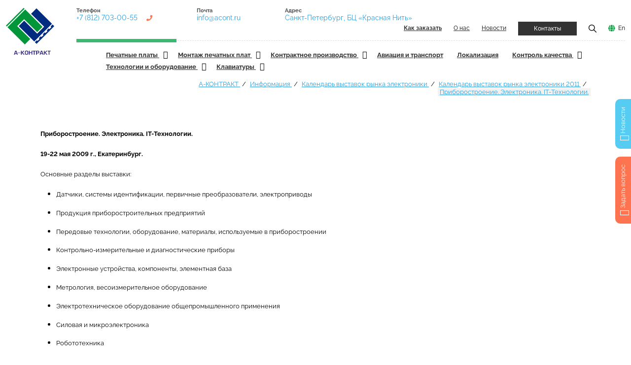

--- FILE ---
content_type: text/html; charset=utf-8
request_url: https://a-contract.ru/informacija/kalendar-vystavok-po-ehlektronike/expo2011/priborostroenie-ehlektronika-it-tekhnologii
body_size: 18037
content:
<!DOCTYPE html> <html dir="ltr" lang="ru"> <head> <meta charset="utf-8"> <!--
	This website is powered by TYPO3 - inspiring people to share!
	TYPO3 is a free open source Content Management Framework initially created by Kasper Skaarhoj and licensed under GNU/GPL.
	TYPO3 is copyright 1998-2026 of Kasper Skaarhoj. Extensions are copyright of their respective owners.
	Information and contribution at https://typo3.org/
	Создание и поддержка сайта — Павел Филиппов, https://pavelfilippov.ru
--> <link rel="icon" href="/typo3conf/ext/acont_fluid/Resources/Public/Icons/favicon.ico" type="image/vnd.microsoft.icon"> <title>Приборостроение. Электроника. IT-Технологии. — А-Контракт</title> <meta http-equiv="x-ua-compatible" content="IE=edge"> <meta name="viewport" content="width=device-width, initial-scale=1"> <meta name="robots" content="noindex,follow"> <meta name="description" content="Дата и место организации выставки по электронике «Приборостроение. Электроника. IT-Технологии.» в 2011 году."> <meta property="og:type" content="website"> <meta property="og:image" content="https://a-contract.ru/fileadmin/_processed_/b/f/csm_acont_shared_1c720bc862.jpg"> <meta property="og:title" content="Приборостроение. Электроника. IT-Технологии."> <meta name="twitter:card" content="summary"> <meta name="mobile-web-app-capable" content="yes"> <link rel="stylesheet" href="/typo3temp/assets/compressed/merged-2359718b69781ae9d823ee7222c98375-3851ede85fd11e62beeb4e91191bddae.css.gzip" media="all"> <link rel="stylesheet" href="/typo3conf/ext/news/Resources/Public/Css/news-basic.css" media="all"> <link rel="stylesheet" href="/typo3temp/assets/compressed/merged-b6282d83369927561f7082000f33adc1-4bc3d53220f614cfa88180a8c719702a.css.gzip" media="all"> <link rel="preconnect" href="https://fonts.googleapis.com"><link rel="preconnect" href="https://fonts.gstatic.com" crossorigin><link rel="icon" href="https://a-contract.ru/fileadmin/tmpl/img/favicon.svg" type="image/svg+xml"><link rel="alternate" type="application/rss+xml" title="RSS 2.0" href="https://a-contract.ru/feed.xml"><meta property="og:url" content="https://a-contract.ru/informacija/kalendar-vystavok-po-ehlektronike/expo2011/priborostroenie-ehlektronika-it-tekhnologii"> <link rel="canonical" href="https://a-contract.ru/informacija/kalendar-vystavok-po-ehlektronike/expo2011/priborostroenie-ehlektronika-it-tekhnologii"> </head> <body class="page-layout-1"> <div class="pagewrapper" id="top"> <header class="header page-header container-fluid"> <div class="header__wrapper d-flex"> <div class="page-header__logo logo col flex-grow-0"> <a href="/"><img src="/fileadmin/tmpl/img/logo.svg" alt="А-КОНТРАКТ: Контрактное производство электроники" class="logo__img" title="На главную А-Контракт" width="98" height="95"></a> </div> <div class="page-header__header-nav header-nav d-flex flex-column flex-grow-1"> <div class="header-nav__top d-flex flex-wrap align-content-between"> <div class="header-nav__contacts contacts d-flex flex-fill"> <div class="contacts__item d-none d-md-block"> <div class="contacts__title"> Телефон </div> <div class="contacts__data"> <a href="tel:+7 (812) 703-00-55" class="contacts__link contacts__link__phone" title="Нажмите для звонка">+7 (812) 703-00-55</a> </div> </div> <div class="contacts__item d-none d-lg-block"> <div class="contacts__title"> Почта </div> <div class="contacts__data"> <a href="mailto:info@acont.ru" class="contacts__link" title="Написать письмо">info@acont.ru</a> </div> </div> <div class="contacts__item d-none d-xl-block"> <div class="contacts__title"> Адрес </div> <div class="contacts__data"> <a href="/kontakty" class="contacts__link" data-title="Санкт-Петербург, БЦ «Красная Нить»">Санкт-Петербург, БЦ «Красная Нить»</a> </div> </div> </div> <div class="header-nav__links d-flex justify-content-end flex-fill"> <ul class="ordermenu d-none" id="ordermenu"> <li class="ordermenu__item"> <a href="/kak-zakazat/proizvodstvo-v-a-kontrakt" target="" title="Общие правила заказа" class="ordermenu__link "> Общие правила заказа </a> </li> <li class="ordermenu__item"> <a href="/kak-zakazat/pechatnye-platy" target="" title="Как заказать печатные платы" class="ordermenu__link "> Как заказать печатные платы </a> </li> <li class="ordermenu__item"> <a href="/kak-zakazat/montazh-pechatnykh-plat" target="" title="Как заказать монтаж печатных плат" class="ordermenu__link "> Как заказать монтаж печатных плат </a> </li> <li class="ordermenu__item"> <a href="/kak-zakazat/kontraktnoe-proizvodstvo" target="" title="Как заказать контрактное производство" class="ordermenu__link "> Как заказать контрактное производство </a> </li> <li class="ordermenu__item"> <a href="/kak-zakazat/komplektacija-dlja-zakaza" target="" title="Комплектация для заказа" class="ordermenu__link "> Комплектация для заказа </a> </li> <li class="ordermenu__item"> <a href="/kak-zakazat/varianty-dostavki" target="" title="Варианты доставки" class="ordermenu__link "> Варианты доставки </a> </li> <li class="ordermenu__item"> <a href="/kak-zakazat/oplata" target="" title="Оплата" class="ordermenu__link "> Оплата </a> </li> </ul> <div class="header-nav__link d-none d-md-block"> <a href="/kak-zakazat" class="toplink" id="orderlink"><strong>Как заказать</strong></a> </div> <div class="header-nav__link d-none d-md-block"> <a href="/o-nas" class="toplink">О нас</a> </div> <div class="header-nav__link d-none d-md-block"> <a href="/publikacii" class="toplink news-link">Новости</a> </div> <div class="header-nav__link"> <a href="/kontakty" class="toplink btn btn__dark btn__small">Контакты</a> </div> <div class="header-nav__link"> <a href="#" data-modal="modal-search" class="toplink" title="Показать поиск по сайту"><img src="/fileadmin/tmpl/icons/icon-search.png" alt="Поиск" width="16" height="16"></a> </div> <div class="header-nav__link"> <a href="/en" class="toplink lang-link">En</a> </div> </div> </div> <div class="header-nav__bottom"> <section class="header-menu"> <div class="container-fluid"> <section class="wrapper"> <div class="header-menu-item-center"> <div class="overlay"></div> <nav class="menu" id="menu"> <div class="menu-mobile-header"> <button type="button" class="menu-mobile-arrow"><i class="ion ion-ios-arrow-back"></i></button> <div class="menu-mobile-title"></div> <button type="button" class="menu-mobile-close"><i class="ion ion-ios-close"></i></button> </div> <ul class="menu-section"> <li class="menu-item-has-children"> <a href="/produkcija/pechatnye-platy" title="Печатные платы. Производство и изготовление в Санкт-Петербурге и Москве" > Печатные платы </i> </a><i class="ion ion-ios-arrow-down"></i> <div class="menu-subs menu-column-1"> <ul> <li class=""> <a href="/produkcija/pechatnye-platy/proektirovanie-pechatnykh-plat" target="" title="Проектирование печатных плат" > Проектирование печатных плат </a> </li> <li class=""> <a href="/produkcija/pechatnye-platy/dfm-analiz" target="" title="DFM анализ" > DFM анализ </a> </li> <li class=""> <a href="/produkcija/pechatnye-platy/trassirovka-pechatnykh-plat" target="" title="Трассировка печатных плат" > Трассировка печатных плат </a> </li> <li class=""> <a href="/produkcija/pechatnye-platy/izgotovlenie-pechatnykh-plat" target="" title="Изготовление печатных плат" > Изготовление печатных плат </a> </li> <li class=""> <a href="/produkcija/pechatnye-platy/tekhnicheskie-vozmozhnosti" target="" title="Технические возможности" > Технические возможности </a> </li> <li class=""> <a href="/produkcija/pechatnye-platy/kachestvo-pechatnykh-plat" target="" title="Качество печатных плат" > Качество печатных плат </a> </li> <li class=""> <a href="/produkcija/pechatnye-platy/vidy-pechatnykh-plat" target="" title="Виды печатных плат" > Виды печатных плат </a> </li> <li class=""> <a href="/produkcija/pechatnye-platy/srochnoe-izgotovlenie" target="" title="Срочное изготовление" > Срочное изготовление </a> </li> <li class=""> <a href="/produkcija/pechatnye-platy/planarnye-transformatory" target="" title="Планарные трансформаторы" > Планарные трансформаторы </a> </li> <li class=""> <a href="/produkcija/pechatnye-platy/zakaz-pechatnykh-plat" target="" title="Заказ печатных плат" > Заказ печатных плат </a> </li> </ul> </div> </li> <li class="menu-item-has-children"> <a href="/produkcija/montazh-pechatnykh-plat" title="Монтаж печатных плат в Санкт-Петербурге и Москве" > Монтаж печатных плат </i> </a><i class="ion ion-ios-arrow-down"></i> <div class="menu-subs menu-column-1"> <ul> <li class=""> <a href="/produkcija/montazh-pechatnykh-plat/slozhnye-pechatnye-uzly/vozmozhnosti-proizvodstva" target="" title="Возможности производства" > Возможности производства </a> </li> <li class=""> <a href="/produkcija/montazh-pechatnykh-plat/slozhnye-pechatnye-uzly" target="" title="Сложные печатные узлы" > Сложные печатные узлы </a> </li> <li class=""> <a href="/produkcija/montazh-pechatnykh-plat/poverkhnostnyi-montazh-pechatnykh-plat" target="" title="Поверхностный монтаж печатных плат" > Поверхностный монтаж печатных плат </a> </li> <li class=""> <a href="/produkcija/montazh-pechatnykh-plat/vyvodnoi-montazh" target="" title="Выводной монтаж" > Выводной монтаж </a> </li> <li class=""> <a href="/produkcija/montazh-pechatnykh-plat/montazh-bga" target="" title="Монтаж BGA" > Монтаж BGA </a> </li> <li class=""> <a href="/produkcija/montazh-pechatnykh-plat/rebolling-vyvodov-bga" target="" title="Реболлинг выводов BGA" > Реболлинг выводов BGA </a> </li> <li class=""> <a href="/produkcija/montazh-pechatnykh-plat/ehlektronnye-bloki-dlja-ehkstremalnykh-uslovii" target="" title="Электронные блоки для экстремальных условий" > Электронные блоки для экстремальных условий </a> </li> <li class=""> <a href="/produkcija/montazh-pechatnykh-plat/komplektacija-dlja-avtomaticheskogo-montazha" target="" title="Комплектация для автоматического монтажа" > Комплектация для автоматического монтажа </a> </li> <li class=""> <a href="/produkcija/montazh-pechatnykh-plat/kachestvo-ehlektronnykh-blokov" target="" title="Качество электронных блоков" > Качество электронных блоков </a> </li> <li class=""> <a href="/produkcija/kontraktnoe-proizvodstvo/kachestvo/kachestvo-ehlektronnykh-blokov/upakovka-gotovykh-ehlektronnykh-blokov" target="" title="Упаковка готовых электронных блоков" > Упаковка готовых электронных блоков </a> </li> <li class=""> <a href="/produkcija/montazh-pechatnykh-plat/zakaz-na-montazh-pechatnykh-plat" target="" title="Заказ на монтаж печатных плат" > Заказ на монтаж печатных плат </a> </li> </ul> </div> </li> <li class="menu-item-has-children"> <a href="/produkcija/kontraktnoe-proizvodstvo" title="Контрактное производство электроники" > Контрактное производство </i> </a><i class="ion ion-ios-arrow-down"></i> <div class="menu-subs menu-column-1"> <ul> <li class=""> <a href="/produkcija/kontraktnoe-proizvodstvo/ehtapy-vypolnenija-zakaza" target="" title="Этапы выполнения заказа" > Этапы выполнения заказа </a> </li> <li class=""> <a href="/produkcija/kontraktnoe-proizvodstvo/sistema-proslezhivaemosti" target="" title="Система прослеживаемости" > Система прослеживаемости </a> </li> <li class=""> <a href="/produkcija/kontraktnoe-proizvodstvo/kachestvo" target="" title="Качество" > Качество </a> </li> <li class=""> <a href="/produkcija/kontraktnoe-proizvodstvo/komplektacija" target="" title="Комплектация" > Комплектация </a> </li> <li class=""> <a href="/produkcija/kontraktnoe-proizvodstvo/trebovanija" target="" title="Заказ на контрактное производство" > Заказ на контрактное производство </a> </li> </ul> </div> </li> <li class="menu-item"> <a href="/produkcija/aviacija-i-transport" title="Авионика и электроника для транспорта: ж/д, суда, метро, трамваи" class="menu__link "> Авиация и транспорт </a> </li> <li class="menu-item"> <a href="/produkcija/lokalizacija" title="Локализация производства электроники в России" class="menu__link "> Локализация </a> </li> <li class="menu-item-has-children"> <a href="/produkcija/kachestvo-produkcii-a-kontrakt" title="Контроль качества печатных плат и монтажа" > Контроль качества </i> </a><i class="ion ion-ios-arrow-down"></i> <div class="menu-subs menu-column-1"> <ul> <li class=""> <a href="/produkcija/kachestvo-produkcii-a-kontrakt/dfm-analiz" target="" title="DFM анализ" > DFM анализ </a> </li> <li class=""> <a href="/produkcija/kachestvo-produkcii-a-kontrakt/ehlektrokontrol-pechatnykh-plat" target="" title="Электроконтроль печатных плат" > Электроконтроль печатных плат </a> </li> <li class=""> <a href="/produkcija/kachestvo-produkcii-a-kontrakt/kontrol-volnovogo-soprotivlenija" target="" title="Контроль волнового сопротивления" > Контроль волнового сопротивления </a> </li> <li class=""> <a href="/produkcija/kachestvo-produkcii-a-kontrakt/kontrol-plat-pered-montazhom" target="" title="Контроль плат перед монтажом" > Контроль плат перед монтажом </a> </li> <li class=""> <a href="/produkcija/kachestvo-produkcii-a-kontrakt/kontrol-ehlektronnykh-komponentov" target="" title="Контроль электронных компонентов" > Контроль электронных компонентов </a> </li> <li class=""> <a href="/produkcija/kachestvo-produkcii-a-kontrakt/kontrol-nanesenija-pajalnoi-pasty" target="" title="Контроль нанесения паяльной пасты" > Контроль нанесения паяльной пасты </a> </li> <li class=""> <a href="/produkcija/kachestvo-produkcii-a-kontrakt/vizualnyi-kontrol" target="" title="Визуальный контроль" > Визуальный контроль </a> </li> <li class=""> <a href="/produkcija/kachestvo-produkcii-a-kontrakt/avtomaticheskii-opticheskii-kontrol" target="" title="Автоматический оптический контроль" > Автоматический оптический контроль </a> </li> <li class=""> <a href="/produkcija/kachestvo-produkcii-a-kontrakt/rentgen-kontrol" target="" title="Рентген-контроль" > Рентген-контроль </a> </li> <li class=""> <a href="/produkcija/kachestvo-produkcii-a-kontrakt/vnutriskhemnyi-kontrol" target="" title="Внутрисхемный контроль" > Внутрисхемный контроль </a> </li> <li class=""> <a href="/produkcija/kachestvo-produkcii-a-kontrakt/periferiinoe-skanirovanie" target="" title="Периферийное сканирование" > Периферийное сканирование </a> </li> <li class=""> <a href="/produkcija/kachestvo-produkcii-a-kontrakt/kontrol-kachestva-otmyvki" target="" title="Контроль качества отмывки" > Контроль качества отмывки </a> </li> <li class=""> <a href="/produkcija/kachestvo-produkcii-a-kontrakt/funkcionalnyi-kontrol" target="" title="Функциональный контроль" > Функциональный контроль </a> </li> </ul> </div> </li> <li class="menu-item-has-children"> <a href="/produkcija/dopolnitelno" title="Смежные услуги производства, технологии и оборудование" > Технологии и оборудование </i> </a><i class="ion ion-ios-arrow-down"></i> <div class="menu-subs menu-column-1"> <ul> <li class=""> <a href="/produkcija/dopolnitelno/svch" target="" title="СВЧ" > СВЧ </a> </li> <li class=""> <a href="/produkcija/dopolnitelno/zhguty-i-kabeli-v-sostave-izdelii" target="" title="Жгуты и кабели в составе изделий" > Жгуты и кабели в составе изделий </a> </li> <li class=""> <a href="/produkcija/dopolnitelno/korpusa-dlja-priborostroenija" target="" title="Корпуса для приборостроения" > Корпуса для приборостроения </a> </li> <li class=""> <a href="/produkcija/dopolnitelno/vlagozashchita-pechatnykh-plat" target="" title="Влагозащита печатных плат" > Влагозащита печатных плат </a> </li> <li class=""> <a href="/produkcija/dopolnitelno/remont-plat-s-bga" target="" title="Ремонт плат с BGA" > Ремонт плат с BGA </a> </li> <li class=""> <a href="/produkcija/montazh-pechatnykh-plat/rebolling-vyvodov-bga" target="" title="Реболлинг выводов BGA" > Реболлинг выводов BGA </a> </li> <li class=""> <a href="/produkcija/dopolnitelno/pop-montazh" target="" title="POP монтаж" > POP монтаж </a> </li> <li class=""> <a href="/produkcija/dopolnitelno/selektivnaja-paika" target="" title="Селективная пайка" > Селективная пайка </a> </li> <li class=""> <a href="/produkcija/dopolnitelno/lazernaja-markirovka" target="" title="Лазерная маркировка" > Лазерная маркировка </a> </li> <li class=""> <a href="/produkcija/dopolnitelno/rentgen-kontrol" target="" title="Рентген-контроль" > Рентген-контроль </a> </li> <li class=""> <a href="/produkcija/dopolnitelno/3d-rentgen" target="" title="3D-рентген" > 3D-рентген </a> </li> <li class=""> <a href="/produkcija/dopolnitelno/otmyvka-pechatnykh-plat" target="" title="Отмывка печатных плат" > Отмывка печатных плат </a> </li> <li class=""> <a href="/produkcija/dopolnitelno/klimaticheskie-ispytanija/zapressovka-razjomov" target="" title="Запрессовка разъёмов" > Запрессовка разъёмов </a> </li> <li class=""> <a href="/produkcija/dopolnitelno/klimaticheskie-ispytanija" target="" title="Испытания электронных блоков" > Испытания электронных блоков </a> </li> <li class=""> <a href="/produkcija/dopolnitelno/nastroika-ehlektronnykh-blokov" target="" title="Настройка электронных блоков" > Настройка электронных блоков </a> </li> <li class=""> <a href="/produkcija/dopolnitelno/oborudovanie" target="" title="Оборудование" > Оборудование </a> </li> </ul> </div> </li> <li class="menu-item-has-children"> <a href="/produkcija/klaviatury" title="Клавиатуры: силиконовые, мембранные, антивандальные. Заказ, цена" > Клавиатуры </i> </a><i class="ion ion-ios-arrow-down"></i> <div class="menu-subs menu-column-1"> <ul> <li class=""> <a href="/produkcija/klaviatury/silikonovye-klaviatury" target="" title="Силиконовые клавиатуры" > Силиконовые клавиатуры </a> </li> <li class=""> <a href="/produkcija/klaviatury/membrannye-klaviatury" target="" title="Мембранные клавиатуры" > Мембранные клавиатуры </a> </li> <li class=""> <a href="/produkcija/klaviatury/vandalozashchishchennye-klaviatury" target="" title="Вандалозащищенные клавиатуры" > Вандалозащищенные клавиатуры </a> </li> </ul> </div> </li> <div class="container"> <ul class="submenu"> <li class="submenu__item"> <a href="/informacija/kalendar-vystavok-po-ehlektronike/expo2011/ceatec-japan-2011" target="" title="CEATEC Japan 2011" class="submenu__link "> CEATEC Japan 2011 </a> </li> <li class="submenu__item"> <a href="/informacija/kalendar-vystavok-po-ehlektronike/expo2011/china-sourcing-fair" target="" title="China Sourcing Fair" class="submenu__link "> China Sourcing Fair </a> </li> <li class="submenu__item"> <a href="/informacija/kalendar-vystavok-po-ehlektronike/expo2011/hong-kong-electronics-fair-2011" target="" title="Hong Kong Electronics Fair 2011" class="submenu__link "> Hong Kong Electronics Fair 2011 </a> </li> <li class="submenu__item"> <a href="/informacija/kalendar-vystavok-po-ehlektronike/expo2011/semicon-europa-2011" target="" title="SEMICON Europa 2011" class="submenu__link "> SEMICON Europa 2011 </a> </li> <li class="submenu__item"> <a href="/informacija/kalendar-vystavok-po-ehlektronike/expo2011/silovaja-ehlektronika-i-ehnergetika-2011" target="" title="Силовая Электроника и Энергетика 2011" class="submenu__link "> Силовая Электроника и Энергетика 2011 </a> </li> <li class="submenu__item"> <a href="/informacija/kalendar-vystavok-po-ehlektronike/expo2011/region-ehlektro-2011" target="" title="Регион - Электро 2011" class="submenu__link "> Регион - Электро 2011 </a> </li> <li class="submenu__item"> <a href="/informacija/kalendar-vystavok-po-ehlektronike/expo2011/pta-ural-2011" target="" title="ПТА-Урал 2011" class="submenu__link "> ПТА-Урал 2011 </a> </li> <li class="submenu__item"> <a href="/informacija/kalendar-vystavok-po-ehlektronike/expo2011/semicon-japan-2011" target="" title="SEMICON JAPAN 2011" class="submenu__link "> SEMICON JAPAN 2011 </a> </li> <li class="submenu__item"> <a href="/informacija/kalendar-vystavok-po-ehlektronike/expo2011/avtomatizacija-priborostroenie-ehlektronnye-komponenty-volgograd-2011" target="" title="Автоматизация. Приборостроение. Электронные компоненты / Волгоград 2011" class="submenu__link "> Автоматизация. Приборостроение. Электронные компоненты / Волгоград 2011 </a> </li> <li class="submenu__item"> <a href="/informacija/kalendar-vystavok-po-ehlektronike/expo2011/radel-radioehlektronika-priborostroenie-avtomatizacija-2011" target="" title="Radel: Радиоэлектроника. Приборостроение. Автоматизация 2011" class="submenu__link "> Radel: Радиоэлектроника. Приборостроение. Автоматизация 2011 </a> </li> <li class="submenu__item"> <a href="/informacija/kalendar-vystavok-po-ehlektronike/expo2011/ehnergetika-i-ehlektrotekhnika-2011" target="" title="Энергетика и электротехника - 2011" class="submenu__link "> Энергетика и электротехника - 2011 </a> </li> <li class="submenu__item"> <a href="/informacija/kalendar-vystavok-po-ehlektronike/expo2011/okhrana-i-bezopasnost-sfitex-2011" target="" title="Охрана и Безопасность — SFITEX 2011" class="submenu__link "> Охрана и Безопасность — SFITEX 2011 </a> </li> <li class="submenu__item"> <a href="/informacija/kalendar-vystavok-po-ehlektronike/expo2011/ehlektrotekhnika-ehnergetika-avtomatizacija-svetotekhnika-2011" target="" title="Электротехника. Энергетика. Автоматизация. Светотехника. 2011" class="submenu__link "> Электротехника. Энергетика. Автоматизация. Светотехника. 2011 </a> </li> <li class="submenu__item"> <a href="/informacija/kalendar-vystavok-po-ehlektronike/expo2011/productronica-2011" target="" title="Productronica 2011" class="submenu__link "> Productronica 2011 </a> </li> <li class="submenu__item"> <a href="/informacija/kalendar-vystavok-po-ehlektronike/expo2011/scte-cable-tec-expo" target="" title="SCTE CABLE-TEC EXPO" class="submenu__link "> SCTE CABLE-TEC EXPO </a> </li> <li class="submenu__item"> <a href="/informacija/kalendar-vystavok-po-ehlektronike/expo2011/vision" target="" title="Vision" class="submenu__link "> Vision </a> </li> <li class="submenu__item"> <a href="/informacija/kalendar-vystavok-po-ehlektronike/expo2011/display-2011" target="" title="Display 2011" class="submenu__link "> Display 2011 </a> </li> <li class="submenu__item"> <a href="/informacija/kalendar-vystavok-po-ehlektronike/expo2011/chipexpo" target="" title="ChipEXPO" class="submenu__link "> ChipEXPO </a> </li> <li class="submenu__item"> <a href="/informacija/kalendar-vystavok-po-ehlektronike/expo2011/taitronics-components-equipment" target="" title="Taitronics - Components &amp; Equipment" class="submenu__link "> Taitronics - Components &amp; Equipment </a> </li> <li class="submenu__item"> <a href="/informacija/kalendar-vystavok-po-ehlektronike/expo2011/security-russia-2011" target="" title="SECURITY RUSSIA - 2011" class="submenu__link "> SECURITY RUSSIA - 2011 </a> </li> <li class="submenu__item"> <a href="/informacija/kalendar-vystavok-po-ehlektronike/expo2011/interpolitekh-moskva" target="" title="Интерполитех / Москва" class="submenu__link "> Интерполитех / Москва </a> </li> <li class="submenu__item"> <a href="/informacija/kalendar-vystavok-po-ehlektronike/expo2011/photonic-devices-applications-san-diego-ssha" target="" title="Photonic Devices &amp; Applications / Сан-Диего, США" class="submenu__link "> Photonic Devices &amp; Applications / Сан-Диего, США </a> </li> <li class="submenu__item"> <a href="/informacija/kalendar-vystavok-po-ehlektronike/expo2011/maks-moskva-zhukovskii" target="" title="МАКС / Москва, Жуковский" class="submenu__link "> МАКС / Москва, Жуковский </a> </li> <li class="submenu__item"> <a href="/informacija/kalendar-vystavok-po-ehlektronike/expo2011/bezopasnostperm" target="" title="Безопасность/Пермь" class="submenu__link "> Безопасность/Пермь </a> </li> <li class="submenu__item"> <a href="/informacija/kalendar-vystavok-po-ehlektronike/expo2011/broadcast-asia-singapur" target="" title="Broadcast-Asia / Сингапур" class="submenu__link "> Broadcast-Asia / Сингапур </a> </li> <li class="submenu__item"> <a href="/informacija/kalendar-vystavok-po-ehlektronike/expo2011/security-russia-2011-1" target="" title="Security Russia 2011" class="submenu__link "> Security Russia 2011 </a> </li> <li class="submenu__item"> <a href="/informacija/kalendar-vystavok-po-ehlektronike/expo2011/ims2011" target="" title="IMS2011" class="submenu__link "> IMS2011 </a> </li> <li class="submenu__item"> <a href="/informacija/kalendar-vystavok-po-ehlektronike/expo2011/angacable" target="" title="AngaCable" class="submenu__link "> AngaCable </a> </li> <li class="submenu__item"> <a href="/informacija/kalendar-vystavok-po-ehlektronike/expo2011/pta-sibir" target="" title="ПТА-Сибирь" class="submenu__link "> ПТА-Сибирь </a> </li> <li class="submenu__item"> <a href="/informacija/kalendar-vystavok-po-ehlektronike/expo2011/foe" target="" title="FOE" class="submenu__link "> FOE </a> </li> <li class="submenu__item"> <a href="/informacija/kalendar-vystavok-po-ehlektronike/expo2011/electronics-new-england-boston" target="" title="Electronics New England Boston" class="submenu__link "> Electronics New England Boston </a> </li> <li class="submenu__item"> <a href="/informacija/kalendar-vystavok-po-ehlektronike/expo2011/convergence-india" target="" title="Convergence India" class="submenu__link "> Convergence India </a> </li> <li class="submenu__item"> <a href="/informacija/kalendar-vystavok-po-ehlektronike/expo2011/ccbn" target="" title="CCBN" class="submenu__link "> CCBN </a> </li> <li class="submenu__item"> <a href="/informacija/kalendar-vystavok-po-ehlektronike/expo2011/ofcnfoec" target="" title="Ofcnfoec" class="submenu__link "> Ofcnfoec </a> </li> <li class="submenu__item"> <a href="/informacija/kalendar-vystavok-po-ehlektronike/expo2011/uralpriborehkspo" target="" title="УралПриборЭкспо" class="submenu__link "> УралПриборЭкспо </a> </li> <li class="submenu__item"> <a href="/informacija/kalendar-vystavok-po-ehlektronike/expo2011/inconex" target="" title="inconex" class="submenu__link "> inconex </a> </li> <li class="submenu__item"> <a href="/informacija/kalendar-vystavok-po-ehlektronike/expo2011/ehl-tekhn-ehnerg-avtom-svet-krasnojarsk" target="" title="Эл-техн. Энерг. Автом. Свет. Красноярск" class="submenu__link "> Эл-техн. Энерг. Автом. Свет. Красноярск </a> </li> <li class="submenu__item"> <a href="/informacija/kalendar-vystavok-po-ehlektronike/expo2011/electronica" target="" title="Electronica" class="submenu__link "> Electronica </a> </li> <li class="submenu__item"> <a href="/informacija/kalendar-vystavok-po-ehlektronike/expo2011/jetexpo" target="" title="JetExpo" class="submenu__link "> JetExpo </a> </li> <li class="submenu__item"> <a href="/informacija/kalendar-vystavok-po-ehlektronike/expo2011/ehlektronika-i-ehnergetika-odessa" target="" title="Электроника и энергетика. Одесса" class="submenu__link "> Электроника и энергетика. Одесса </a> </li> <li class="submenu__item"> <a href="/informacija/kalendar-vystavok-po-ehlektronike/expo2011/aviakosmtekhn-gii-sovrmat-ly-kazan" target="" title="Авиакосм.техн-гии. Совр.мат-лы. Казань" class="submenu__link "> Авиакосм.техн-гии. Совр.мат-лы. Казань </a> </li> <li class="submenu__item"> <a href="/informacija/kalendar-vystavok-po-ehlektronike/expo2011/imds-mvms" target="" title="IMDS (МВМС)" class="submenu__link "> IMDS (МВМС) </a> </li> <li class="submenu__item"> <a href="/informacija/kalendar-vystavok-po-ehlektronike/expo2011/ehlektro-moskva" target="" title="Электро. Москва" class="submenu__link "> Электро. Москва </a> </li> <li class="submenu__item"> <a href="/informacija/kalendar-vystavok-po-ehlektronike/expo2011/asian-elenex" target="" title="Asian Elenex" class="submenu__link "> Asian Elenex </a> </li> <li class="submenu__item"> <a href="/informacija/kalendar-vystavok-po-ehlektronike/expo2011/mnar-forum-po-sputnikovoi-navigacii" target="" title="М/нар форум по спутниковой навигации" class="submenu__link "> М/нар форум по спутниковой навигации </a> </li> <li class="submenu__item"> <a href="/informacija/kalendar-vystavok-po-ehlektronike/expo2011/nepcon-vietnam" target="" title="Nepcon Vietnam" class="submenu__link "> Nepcon Vietnam </a> </li> <li class="submenu__item"> <a href="/informacija/kalendar-vystavok-po-ehlektronike/expo2011/navitekh-ehkspo-moskva" target="" title="Навитех Экспо. Москва." class="submenu__link "> Навитех Экспо. Москва. </a> </li> <li class="submenu__item"> <a href="/informacija/kalendar-vystavok-po-ehlektronike/expo2011/ehlektrotrans" target="" title="Электротранс" class="submenu__link "> Электротранс </a> </li> <li class="submenu__item"> <a href="/informacija/kalendar-vystavok-po-ehlektronike/expo2011/pozhtekh-pozharnaja-bez-t-kiev" target="" title="Пожтех. Пожарная без-ть. Киев" class="submenu__link "> Пожтех. Пожарная без-ть. Киев </a> </li> <li class="submenu__item"> <a href="/informacija/kalendar-vystavok-po-ehlektronike/expo2011/tehk-ehnergomash-rossii" target="" title="ТЭК. Энергомаш России." class="submenu__link "> ТЭК. Энергомаш России. </a> </li> <li class="submenu__item"> <a href="/informacija/kalendar-vystavok-po-ehlektronike/expo2011/ehnerg-ka-ehn-sberezhenie-ehlektrotekhnika-volgograd" target="" title="Энерг-ка. Эн-сбережение. Электротехника. Волгоград" class="submenu__link "> Энерг-ка. Эн-сбережение. Электротехника. Волгоград </a> </li> <li class="submenu__item"> <a href="/informacija/kalendar-vystavok-po-ehlektronike/expo2011/ehnergetika-samara" target="" title="Энергетика. Самара." class="submenu__link "> Энергетика. Самара. </a> </li> <li class="submenu__item"> <a href="/informacija/kalendar-vystavok-po-ehlektronike/expo2011/sfitex" target="" title="Sfitex" class="submenu__link "> Sfitex </a> </li> <li class="submenu__item"> <a href="/informacija/kalendar-vystavok-po-ehlektronike/expo2011/maks" target="" title="МАКС" class="submenu__link "> МАКС </a> </li> <li class="submenu__item"> <a href="/informacija/kalendar-vystavok-po-ehlektronike/expo2011/pcb-west-2009" target="" title="PCB West 2009" class="submenu__link "> PCB West 2009 </a> </li> <li class="submenu__item"> <a href="/informacija/kalendar-vystavok-po-ehlektronike/expo2011/taipei-computex" target="" title="Taipei Computex" class="submenu__link "> Taipei Computex </a> </li> <li class="submenu__item"> <a href="/informacija/kalendar-vystavok-po-ehlektronike/expo2011/silovaja-ehlektronika" target="" title="Силовая электроника" class="submenu__link "> Силовая электроника </a> </li> <li class="submenu__item"> <a href="/informacija/kalendar-vystavok-po-ehlektronike/expo2011/pta-ural" target="" title="ПТА Урал" class="submenu__link "> ПТА Урал </a> </li> <li class="submenu__item"> <a href="/informacija/kalendar-vystavok-po-ehlektronike/expo2011/vstraivaemye-sistemy" target="" title="Встраиваемые системы" class="submenu__link "> Встраиваемые системы </a> </li> <li class="submenu__item"> <a href="/informacija/kalendar-vystavok-po-ehlektronike/expo2011/radehl" target="" title="РадЭл" class="submenu__link "> РадЭл </a> </li> <li class="submenu__item"> <a href="/informacija/kalendar-vystavok-po-ehlektronike/expo2011/avtomatizacija-i-robototekhnika" target="" title="Автоматизация и Робототехника" class="submenu__link "> Автоматизация и Робототехника </a> </li> <li class="submenu__item"> <a href="/informacija/kalendar-vystavok-po-ehlektronike/expo2011/vision-stuttgart" target="" title="Vision Stuttgart" class="submenu__link "> Vision Stuttgart </a> </li> <li class="submenu__item"> <a href="/informacija/kalendar-vystavok-po-ehlektronike/expo2011/productronica" target="" title="Productronica" class="submenu__link "> Productronica </a> </li> <li class="submenu__item"> <a href="/informacija/kalendar-vystavok-po-ehlektronike/expo2011/ehnergetika-i-ehlektrotekhnika-ektb" target="" title="Энергетика и электротехника Ектб" class="submenu__link "> Энергетика и электротехника Ектб </a> </li> <li class="submenu__item"> <a href="/informacija/kalendar-vystavok-po-ehlektronike/expo2011/ehlektrotekhnoehkspo" target="" title="ЭлектроТехноЭкспо" class="submenu__link "> ЭлектроТехноЭкспо </a> </li> <li class="submenu__item"> <a href="/informacija/kalendar-vystavok-po-ehlektronike/expo2011/tekhnoforum-volgograd" target="" title="Технофорум Волгоград" class="submenu__link "> Технофорум Волгоград </a> </li> <li class="submenu__item"> <a href="/informacija/kalendar-vystavok-po-ehlektronike/expo2011/semicon-japan-2009" target="" title="Semicon Japan 2009" class="submenu__link "> Semicon Japan 2009 </a> </li> <li class="submenu__item"> <a href="/informacija/kalendar-vystavok-po-ehlektronike/expo2011/security-russia" target="" title="Security-Russia" class="submenu__link "> Security-Russia </a> </li> <li class="submenu__item"> <a href="/informacija/kalendar-vystavok-po-ehlektronike/expo2011/interpolitekh" target="" title="Интерполитех" class="submenu__link "> Интерполитех </a> </li> <li class="submenu__item"> <a href="/informacija/kalendar-vystavok-po-ehlektronike/expo2011/sief-seul-koreja" target="" title="Sief Сеул Корея" class="submenu__link "> Sief Сеул Корея </a> </li> <li class="submenu__item"> <a href="/informacija/kalendar-vystavok-po-ehlektronike/expo2011/kes-korea" target="" title="KES Korea" class="submenu__link "> KES Korea </a> </li> <li class="submenu__item"> <a href="/informacija/kalendar-vystavok-po-ehlektronike/expo2011/display" target="" title="Display" class="submenu__link "> Display </a> </li> <li class="submenu__item"> <a href="/informacija/kalendar-vystavok-po-ehlektronike/expo2011/it-tekhnologii-svjaz-infokom" target="" title="IT-Технологии. Связь-Инфоком." class="submenu__link "> IT-Технологии. Связь-Инфоком. </a> </li> <li class="submenu__item"> <a href="/informacija/kalendar-vystavok-po-ehlektronike/expo2011/izdelija-i-tekhnologii-dvoinogo-naznachenija" target="" title="Изделия и технологии двойного назначения" class="submenu__link "> Изделия и технологии двойного назначения </a> </li> <li class="submenu__item"> <a href="/informacija/kalendar-vystavok-po-ehlektronike/expo2011/hong-kong-electronics-fair-oktober" target="" title="Hong Kong Electronics Fair Oktober" class="submenu__link "> Hong Kong Electronics Fair Oktober </a> </li> <li class="submenu__item"> <a href="/informacija/kalendar-vystavok-po-ehlektronike/expo2011/china-sourcing-fair-china-oktober" target="" title="China Sourcing Fair China Oktober" class="submenu__link "> China Sourcing Fair China Oktober </a> </li> <li class="submenu__item"> <a href="/informacija/kalendar-vystavok-po-ehlektronike/expo2011/taitronics" target="" title="Taitronics" class="submenu__link "> Taitronics </a> </li> <li class="submenu__item"> <a href="/informacija/kalendar-vystavok-po-ehlektronike/expo2011/ceatec-japan" target="" title="Ceatec. Japan" class="submenu__link "> Ceatec. Japan </a> </li> <li class="submenu__item"> <a href="/informacija/kalendar-vystavok-po-ehlektronike/expo2011/semicon-europa-dresden" target="" title="Semicon Europa Dresden" class="submenu__link "> Semicon Europa Dresden </a> </li> <li class="submenu__item"> <a href="/informacija/kalendar-vystavok-po-ehlektronike/expo2011/ehnergetika-ehlektrotekhnika-vladivostok" target="" title="Энергетика. Электротехника. Владивосток." class="submenu__link "> Энергетика. Электротехника. Владивосток. </a> </li> <li class="submenu__item"> <a href="/informacija/kalendar-vystavok-po-ehlektronike/expo2011/aerotesting-russia" target="" title="Aerotesting Russia" class="submenu__link "> Aerotesting Russia </a> </li> <li class="submenu__item"> <a href="/informacija/kalendar-vystavok-po-ehlektronike/expo2011/rf-hyper" target="" title="RF &amp; Hyper" class="submenu__link "> RF &amp; Hyper </a> </li> <li class="submenu__item"> <a href="/informacija/kalendar-vystavok-po-ehlektronike/expo2011/smta" target="" title="SMTA" class="submenu__link "> SMTA </a> </li> <li class="submenu__item"> <a href="/informacija/kalendar-vystavok-po-ehlektronike/expo2011/elkomp-india-dehli" target="" title="Elkomp India Dehli" class="submenu__link "> Elkomp India Dehli </a> </li> <li class="submenu__item"> <a href="/informacija/kalendar-vystavok-po-ehlektronike/expo2011/sibbezopasnost-spassib" target="" title="Сиббезопасность. Спассиб." class="submenu__link "> Сиббезопасность. Спассиб. </a> </li> <li class="submenu__item"> <a href="/informacija/kalendar-vystavok-po-ehlektronike/expo2011/mekhatronikai-robototekhnika" target="" title="Мехатроникаи робототехника" class="submenu__link "> Мехатроникаи робототехника </a> </li> <li class="submenu__item"> <a href="/informacija/kalendar-vystavok-po-ehlektronike/expo2011/display-1" target="" title="Display" class="submenu__link "> Display </a> </li> <li class="submenu__item"> <a href="/informacija/kalendar-vystavok-po-ehlektronike/expo2011/atomnaja-promyshlennost" target="" title="Атомная промышленность" class="submenu__link "> Атомная промышленность </a> </li> <li class="submenu__item"> <a href="/informacija/kalendar-vystavok-po-ehlektronike/expo2011/eltech-plovdiv" target="" title="Eltech Пловдив" class="submenu__link "> Eltech Пловдив </a> </li> <li class="submenu__item"> <a href="/informacija/kalendar-vystavok-po-ehlektronike/expo2011/elkom-khelsinki" target="" title="Elkom Хельсинки" class="submenu__link "> Elkom Хельсинки </a> </li> <li class="submenu__item"> <a href="/informacija/kalendar-vystavok-po-ehlektronike/expo2011/ehnergetika-perm" target="" title="Энергетика Пермь" class="submenu__link "> Энергетика Пермь </a> </li> <li class="submenu__item"> <a href="/informacija/kalendar-vystavok-po-ehlektronike/expo2011/ehlektronsib" target="" title="Электронсиб" class="submenu__link "> Электронсиб </a> </li> <li class="submenu__item"> <a href="/informacija/kalendar-vystavok-po-ehlektronike/expo2011/pta-moskva" target="" title="ПТА Москва" class="submenu__link "> ПТА Москва </a> </li> <li class="submenu__item"> <a href="/informacija/kalendar-vystavok-po-ehlektronike/expo2011/okhran-i-pozharn-bezopasnost" target="" title="Охран и пожарн безопасность" class="submenu__link "> Охран и пожарн безопасность </a> </li> <li class="submenu__item"> <a href="/informacija/kalendar-vystavok-po-ehlektronike/expo2011/electronicindia" target="" title="ElectronicIndia" class="submenu__link "> ElectronicIndia </a> </li> <li class="submenu__item"> <a href="/informacija/kalendar-vystavok-po-ehlektronike/expo2011/semicon-taiwan" target="" title="Semicon Taiwan" class="submenu__link "> Semicon Taiwan </a> </li> <li class="submenu__item"> <a href="/informacija/kalendar-vystavok-po-ehlektronike/expo2011/photonic-devices" target="" title="Photonic devices" class="submenu__link "> Photonic devices </a> </li> <li class="submenu__item"> <a href="/informacija/kalendar-vystavok-po-ehlektronike/expo2011/micromachine" target="" title="Micromachine" class="submenu__link "> Micromachine </a> </li> <li class="submenu__item"> <a href="/informacija/kalendar-vystavok-po-ehlektronike/expo2011/nepcon-thailand" target="" title="Nepcon Thailand" class="submenu__link "> Nepcon Thailand </a> </li> <li class="submenu__item"> <a href="/informacija/kalendar-vystavok-po-ehlektronike/expo2011/pta-sankt-peterburg" target="" title="ПТА САнкт-Петербург" class="submenu__link "> ПТА САнкт-Петербург </a> </li> <li class="submenu__item"> <a href="/informacija/kalendar-vystavok-po-ehlektronike/expo2011/svjaz-vladivostok" target="" title="Связь. Владивосток." class="submenu__link "> Связь. Владивосток. </a> </li> <li class="submenu__item"> <a href="/informacija/kalendar-vystavok-po-ehlektronike/expo2011/expo-komm-korea-seoul" target="" title="EXPO KOMM Korea Seoul" class="submenu__link "> EXPO KOMM Korea Seoul </a> </li> <li class="submenu__item"> <a href="/informacija/kalendar-vystavok-po-ehlektronike/expo2011/nepcon-malaysia" target="" title="Nepcon Malaysia" class="submenu__link "> Nepcon Malaysia </a> </li> <li class="submenu__item"> <a href="/informacija/kalendar-vystavok-po-ehlektronike/expo2011/bezopasnost-tehk-perm" target="" title="Безопасность. ТЭК. Пермь" class="submenu__link "> Безопасность. ТЭК. Пермь </a> </li> <li class="submenu__item"> <a href="/informacija/kalendar-vystavok-po-ehlektronike/expo2011/electr-building-technology" target="" title="Electr Building Technology" class="submenu__link "> Electr Building Technology </a> </li> <li class="submenu__item"> <a href="/informacija/kalendar-vystavok-po-ehlektronike/expo2011/semicon-russia" target="" title="Semicon Russia" class="submenu__link "> Semicon Russia </a> </li> <li class="submenu__item"> <a href="/informacija/kalendar-vystavok-po-ehlektronike/expo2011/elenex" target="" title="ELENEX" class="submenu__link "> ELENEX </a> </li> <li class="submenu__item submenu__item__active"> <a href="/informacija/kalendar-vystavok-po-ehlektronike/expo2011/priborostroenie-ehlektronika-it-tekhnologii" target="" title="Приборостроение. Электроника. IT-Технологии." class="submenu__link submenu__link__active"> Приборостроение. Электроника. IT-Технологии. </a> </li> <li class="submenu__item"> <a href="/informacija/kalendar-vystavok-po-ehlektronike/expo2011/spaspozhtekh-volgograd" target="" title="СпасПожТех Волгоград" class="submenu__link "> СпасПожТех Волгоград </a> </li> <li class="submenu__item"> <a href="/informacija/kalendar-vystavok-po-ehlektronike/expo2011/semicon-singapour" target="" title="Semicon Singapour" class="submenu__link "> Semicon Singapour </a> </li> <li class="submenu__item"> <a href="/informacija/kalendar-vystavok-po-ehlektronike/expo2011/kompleksnaja-bezopasnost" target="" title="Комплексная безопасность" class="submenu__link "> Комплексная безопасность </a> </li> <li class="submenu__item"> <a href="/informacija/kalendar-vystavok-po-ehlektronike/expo2011/ehnergetika-i-ehlektrotekhnika-spb" target="" title="Энергетика и электротехника спб" class="submenu__link "> Энергетика и электротехника спб </a> </li> <li class="submenu__item"> <a href="/informacija/kalendar-vystavok-po-ehlektronike/expo2011/svjaz-ehkspokomm-moskva" target="" title="Связь-Экспокомм. Москва" class="submenu__link "> Связь-Экспокомм. Москва </a> </li> <li class="submenu__item"> <a href="/informacija/kalendar-vystavok-po-ehlektronike/expo2011/pcim" target="" title="PCIM" class="submenu__link "> PCIM </a> </li> <li class="submenu__item"> <a href="/informacija/kalendar-vystavok-po-ehlektronike/expo2011/smt-hybrid-packaging-njurnberg" target="" title="SMT Hybrid Packaging Нюрнберг" class="submenu__link "> SMT Hybrid Packaging Нюрнберг </a> </li> <li class="submenu__item"> <a href="/informacija/kalendar-vystavok-po-ehlektronike/expo2011/epower-china" target="" title="Epower China" class="submenu__link "> Epower China </a> </li> <li class="submenu__item"> <a href="/informacija/kalendar-vystavok-po-ehlektronike/expo2011/nepcon-shanghai" target="" title="Nepcon Shanghai" class="submenu__link "> Nepcon Shanghai </a> </li> <li class="submenu__item"> <a href="/informacija/kalendar-vystavok-po-ehlektronike/expo2011/vt20vek" target="" title="ВТ20век" class="submenu__link "> ВТ20век </a> </li> <li class="submenu__item"> <a href="/informacija/kalendar-vystavok-po-ehlektronike/expo2011/interkama" target="" title="Interkama+" class="submenu__link "> Interkama+ </a> </li> <li class="submenu__item"> <a href="/informacija/kalendar-vystavok-po-ehlektronike/expo2011/fpd-expo-display" target="" title="FPD Expo Display" class="submenu__link "> FPD Expo Display </a> </li> <li class="submenu__item"> <a href="/informacija/kalendar-vystavok-po-ehlektronike/expo2011/umnyi-dom" target="" title="Умный дом" class="submenu__link "> Умный дом </a> </li> <li class="submenu__item"> <a href="/informacija/kalendar-vystavok-po-ehlektronike/expo2011/ehnergosnabzhenie-i-ehlektrotekhnika" target="" title="Энергоснабжение и электротехника" class="submenu__link "> Энергоснабжение и электротехника </a> </li> <li class="submenu__item"> <a href="/informacija/kalendar-vystavok-po-ehlektronike/expo2011/mips" target="" title="MIPS" class="submenu__link "> MIPS </a> </li> <li class="submenu__item"> <a href="/informacija/kalendar-vystavok-po-ehlektronike/expo2011/hongkong-electronic-fair" target="" title="HongKong Electronic Fair" class="submenu__link "> HongKong Electronic Fair </a> </li> <li class="submenu__item"> <a href="/informacija/kalendar-vystavok-po-ehlektronike/expo2011/ehkspoehlektronika" target="" title="ЭкспоЭлектроника" class="submenu__link "> ЭкспоЭлектроника </a> </li> <li class="submenu__item"> <a href="/informacija/kalendar-vystavok-po-ehlektronike/expo2011/konferencija-ehlektroehnergetika-2009" target="" title="Конференция Электроэнергетика 2009" class="submenu__link "> Конференция Электроэнергетика 2009 </a> </li> <li class="submenu__item"> <a href="/informacija/kalendar-vystavok-po-ehlektronike/expo2011/ehlektroehnergetika-rossii" target="" title="Электроэнергетика России" class="submenu__link "> Электроэнергетика России </a> </li> <li class="submenu__item"> <a href="/informacija/kalendar-vystavok-po-ehlektronike/expo2011/electronicscomponents-china-sourcing-fair-hong-kong" target="" title="Electronics&amp;Components China Sourcing Fair Hong Kong" class="submenu__link "> Electronics&amp;Components China Sourcing Fair Hong Kong </a> </li> <li class="submenu__item"> <a href="/informacija/kalendar-vystavok-po-ehlektronike/expo2011/smtpcb-nepcon-korea" target="" title="SMT/PCB Nepcon Korea" class="submenu__link "> SMT/PCB Nepcon Korea </a> </li> <li class="submenu__item"> <a href="/informacija/kalendar-vystavok-po-ehlektronike/expo2011/sibinfokom" target="" title="СибИнфоком" class="submenu__link "> СибИнфоком </a> </li> <li class="submenu__item"> <a href="/informacija/kalendar-vystavok-po-ehlektronike/expo2011/cstb" target="" title="CSTB" class="submenu__link "> CSTB </a> </li> <li class="submenu__item"> <a href="/informacija/kalendar-vystavok-po-ehlektronike/expo2011/eia-ehlektronika-i-promyshlennaja-avtomatizacija" target="" title="EIA Электроника и промышленная автоматизация" class="submenu__link "> EIA Электроника и промышленная автоматизация </a> </li> <li class="submenu__item"> <a href="/informacija/kalendar-vystavok-po-ehlektronike/expo2011/amper-praga" target="" title="Amper. Praga" class="submenu__link "> Amper. Praga </a> </li> <li class="submenu__item"> <a href="/informacija/kalendar-vystavok-po-ehlektronike/expo2011/avtomatizacija-ehlektronika" target="" title="Автоматизация. Электроника." class="submenu__link "> Автоматизация. Электроника. </a> </li> <li class="submenu__item"> <a href="/informacija/kalendar-vystavok-po-ehlektronike/expo2011/ipc-printed-circuits-expo-apex-and-the-designers-summit-2009" target="" title="IPC Printed Circuits Expo, APEX and the Designers Summit 2009" class="submenu__link "> IPC Printed Circuits Expo, APEX and the Designers Summit 2009 </a> </li> <li class="submenu__item"> <a href="/informacija/kalendar-vystavok-po-ehlektronike/expo2011/infokommunikacii-v-ehnergetike" target="" title="Инфокоммуникации в энергетике" class="submenu__link "> Инфокоммуникации в энергетике </a> </li> <li class="submenu__item"> <a href="/informacija/kalendar-vystavok-po-ehlektronike/expo2011/eheheh" target="" title="ЭЭЭ" class="submenu__link "> ЭЭЭ </a> </li> <li class="submenu__item"> <a href="/informacija/kalendar-vystavok-po-ehlektronike/expo2011/peredovye-tekhnologii-avtomatizacii-pta-sibir" target="" title="Передовые Технологии Автоматизации. ПТА-Сибирь" class="submenu__link "> Передовые Технологии Автоматизации. ПТА-Сибирь </a> </li> <li class="submenu__item"> <a href="/informacija/kalendar-vystavok-po-ehlektronike/expo2011/ndt" target="" title="NDT" class="submenu__link "> NDT </a> </li> <li class="submenu__item"> <a href="/informacija/kalendar-vystavok-po-ehlektronike/expo2011/svjaz-avtom-cija-ehl-ka-omsk" target="" title="Связь. Автом-ция. Эл-ка. Омск" class="submenu__link "> Связь. Автом-ция. Эл-ка. Омск </a> </li> <li class="submenu__item"> <a href="/informacija/kalendar-vystavok-po-ehlektronike/expo2011/svjaz-infokom-ufa" target="" title="Связь. Инфоком. Уфа." class="submenu__link "> Связь. Инфоком. Уфа. </a> </li> <li class="submenu__item"> <a href="/informacija/kalendar-vystavok-po-ehlektronike/expo2011/svjaz-promehkspo" target="" title="Связь-Промэкспо" class="submenu__link "> Связь-Промэкспо </a> </li> <li class="submenu__item"> <a href="/informacija/kalendar-vystavok-po-ehlektronike/expo2011/laser-world-of-photonics-china" target="" title="Laser. World of Photonics China." class="submenu__link "> Laser. World of Photonics China. </a> </li> <li class="submenu__item"> <a href="/informacija/kalendar-vystavok-po-ehlektronike/expo2011/bezopasnost-kazan" target="" title="Безопасность Kazan&#039;" class="submenu__link "> Безопасность Kazan&#039; </a> </li> <li class="submenu__item"> <a href="/informacija/kalendar-vystavok-po-ehlektronike/expo2011/fpd-china" target="" title="FPD China" class="submenu__link "> FPD China </a> </li> <li class="submenu__item"> <a href="/informacija/kalendar-vystavok-po-ehlektronike/expo2011/ptja-spb" target="" title="ПТЯ СПб" class="submenu__link "> ПТЯ СПб </a> </li> <li class="submenu__item"> <a href="/informacija/kalendar-vystavok-po-ehlektronike/expo2011/emv-stuttgart" target="" title="EMV Stuttgart" class="submenu__link "> EMV Stuttgart </a> </li> <li class="submenu__item"> <a href="/informacija/kalendar-vystavok-po-ehlektronike/expo2011/ehlektro" target="" title="Электро" class="submenu__link "> Электро </a> </li> <li class="submenu__item"> <a href="/informacija/kalendar-vystavok-po-ehlektronike/expo2011/cebit-hannover" target="" title="CeBIT Hannover" class="submenu__link "> CeBIT Hannover </a> </li> <li class="submenu__item"> <a href="/informacija/kalendar-vystavok-po-ehlektronike/expo2011/subcontracting-fair" target="" title="Subcontracting Fair" class="submenu__link "> Subcontracting Fair </a> </li> <li class="submenu__item"> <a href="/informacija/kalendar-vystavok-po-ehlektronike/expo2011/norvekom-next" target="" title="Норвеком-Next" class="submenu__link "> Норвеком-Next </a> </li> <li class="submenu__item"> <a href="/informacija/kalendar-vystavok-po-ehlektronike/expo2011/componex-nepcon-india" target="" title="Componex Nepcon India" class="submenu__link "> Componex Nepcon India </a> </li> <li class="submenu__item"> <a href="/informacija/kalendar-vystavok-po-ehlektronike/expo2011/ehlektro-ehnergosberezhenie-volgograd" target="" title="Электро. Энергосбережение. Волгоград." class="submenu__link "> Электро. Энергосбережение. Волгоград. </a> </li> <li class="submenu__item"> <a href="/informacija/kalendar-vystavok-po-ehlektronike/expo2011/ehlektropromehkspo" target="" title="ЭлектроПромЭкспо" class="submenu__link "> ЭлектроПромЭкспо </a> </li> <li class="submenu__item"> <a href="/informacija/kalendar-vystavok-po-ehlektronike/expo2011/forum-tekhnologii-bezopasnosti" target="" title="Форум Технологии Безопасности" class="submenu__link "> Форум Технологии Безопасности </a> </li> <li class="submenu__item"> <a href="/informacija/kalendar-vystavok-po-ehlektronike/expo2011/emv" target="" title="EMV" class="submenu__link "> EMV </a> </li> <li class="submenu__item"> <a href="/informacija/kalendar-vystavok-po-ehlektronike/expo2011/nepcon-world-japan-electrotest-japan" target="" title="Nepcon World Japan. Electrotest Japan." class="submenu__link "> Nepcon World Japan. Electrotest Japan. </a> </li> <li class="submenu__item"> <a href="/informacija/kalendar-vystavok-po-ehlektronike/expo2011/eltec-nurnberg" target="" title="Eltec Nurnberg" class="submenu__link "> Eltec Nurnberg </a> </li> <li class="submenu__item"> <a href="/informacija/kalendar-vystavok-po-ehlektronike/expo2011/semicon-korea" target="" title="Semicon Korea" class="submenu__link "> Semicon Korea </a> </li> </ul> </div> </ul> </nav> </div> <div class="header-menu-item-right flex-fill"> <button type="button" class="menu-mobile-toggle"> <span></span> <span></span> <span></span> <span></span> </button> </div> </section> </div> </section> </div> </div> </div> </header> <div id="pagetop"></div> <section class="path mb-5"> <div class="container"> <ul class="path__list"> <li class="path__item"> <a href="/" title="А-КОНТРАКТ" class="path__link"> А-КОНТРАКТ </a> </li> <li class="path__item"> <a href="/informacija/spravochnik" title="Информация" class="path__link"> Информация </a> </li> <li class="path__item"> <a href="/informacija/kalendar-vystavok-po-ehlektronike" title="Календарь выставок рынка электроники" class="path__link"> Календарь выставок рынка электроники </a> </li> <li class="path__item"> <a href="/expo2011" title="Календарь выставок рынка электроники 2011" class="path__link"> Календарь выставок рынка электроники 2011 </a> </li> <li class="path__item"> <a href="/informacija/kalendar-vystavok-po-ehlektronike/expo2011/priborostroenie-ehlektronika-it-tekhnologii" title="Приборостроение. Электроника. IT-Технологии." class="path__link"> Приборостроение. Электроника. IT-Технологии. </a> </li> </ul> </div> </section> <!--TYPO3SEARCH_begin--> <div id="content-terms" class="container content mb-5"> <div id="c567" data-section-uid="c567" class="default frame-type-text frame-layout-0 "> <div class="ce-bodytext"> </div> </div> <div id="c566" data-section-uid="c566" class="default frame-type-text frame-layout-0 "> <div class="ce-bodytext"> <p class="h2"><b><font size="2">Приборостроение. Электроника. IT-Технологии. </font></b></p> <p class="h2"><font size="2"><b>19-22 мая 2009 г., Екатеринбург.</b> </font></p> <p class="h2"><font size="2">Основные разделы выставки:</font></p><ul><li><font size="2">Датчики, системы идентификации, первичные преобразователи, электроприводы </font></li><li><font size="2">Продукция приборостроительных предприятий </font></li><li><font size="2">Передовые технологии, оборудование, материалы, используемые в приборостроении </font></li><li><font size="2">Контрольно-измерительные и диагностические приборы </font></li><li><font size="2">Электронные устройства, компоненты, элементная база </font></li><li><font size="2">Метрология, весоизмерительное оборудование </font></li><li><font size="2">Электротехническое оборудование общепромышленного применения </font></li><li><font size="2">Силовая и микроэлектроника </font></li><li><font size="2">Робототехника </font></li><li><font size="2">Специализированная литература</font> </li></ul><p>&nbsp;</p> <p><a href="http://www.exponet.ru" target="_blank" rel="noreferrer nofollow">www.exponet.ru</a> </p> </div> </div> <div id="c565" data-section-uid="c565" class="default frame-type-text frame-layout-0 "> <div class="ce-bodytext"> </div> </div> <div id="c564" data-section-uid="c564" class="default frame-type-text frame-layout-0 "> <div class="ce-bodytext"> </div> </div> <div id="c563" data-section-uid="c563" class="default frame-type-text frame-layout-0 "> <div class="ce-bodytext"> </div> </div> </div> <!--TYPO3SEARCH_end--> <div class="footer__share"> <div class="container align-center"> <div class="ya-share2" data-size="l" data-curtain data-shape="round" data-color-scheme="whiteblack" data-limit="5" data-services="messenger,vkontakte,telegram,whatsapp,linkedin"></div> </div> </div> <footer class="footer page__footer"> <div class="container-fluid"> <div class="footer__menu__wrapper"> <div class="row"> <div class="col-12 col-sm-6 col-lg-3"> <header> <h4> <a href="/kak-zakazat">Как заказать</a> </h4> </header> <ul class="footer__menu"> <li> <a href="/kak-zakazat/proizvodstvo-v-a-kontrakt" title="Общие правила заказа"> <span>Общие правила заказа</span> </a> </li> <li> <a href="/kak-zakazat/pechatnye-platy" title="Как заказать печатные платы"> <span>Как заказать печатные платы</span> </a> </li> <li> <a href="/kak-zakazat/montazh-pechatnykh-plat" title="Как заказать монтаж печатных плат"> <span>Как заказать монтаж печатных плат</span> </a> </li> <li> <a href="/kak-zakazat/kontraktnoe-proizvodstvo" title="Как заказать контрактное производство"> <span>Как заказать контрактное производство</span> </a> </li> <li> <a href="/kak-zakazat/komplektacija-dlja-zakaza" title="Комплектация для заказа"> <span>Комплектация для заказа</span> </a> </li> <li> <a href="/kak-zakazat/varianty-dostavki" title="Варианты доставки"> <span>Варианты доставки</span> </a> </li> <li> <a href="/kak-zakazat/oplata" title="Оплата"> <span>Оплата</span> </a> </li> </ul> <header> <h4> <a href="/produkcija/pechatnye-platy">Печатные платы</a> </h4> </header> <ul class="footer__menu"> <li> <a href="/produkcija/pechatnye-platy/proektirovanie-pechatnykh-plat" title="Проектирование печатных плат"> <span>Проектирование печатных плат</span> </a> </li> <li> <a href="/produkcija/pechatnye-platy/dfm-analiz" title="DFM анализ"> <span>DFM анализ</span> </a> </li> <li> <a href="/produkcija/pechatnye-platy/trassirovka-pechatnykh-plat" title="Трассировка печатных плат"> <span>Трассировка печатных плат</span> </a> </li> <li> <a href="/produkcija/pechatnye-platy/izgotovlenie-pechatnykh-plat" title="Изготовление печатных плат"> <span>Изготовление печатных плат</span> </a> </li> <li> <a href="/produkcija/pechatnye-platy/tekhnicheskie-vozmozhnosti" title="Технические возможности"> <span>Технические возможности</span> </a> </li> <li> <a href="/produkcija/pechatnye-platy/kachestvo-pechatnykh-plat" title="Качество печатных плат"> <span>Качество печатных плат</span> </a> </li> <li> <a href="/produkcija/pechatnye-platy/vidy-pechatnykh-plat" title="Виды печатных плат"> <span>Виды печатных плат</span> </a> </li> <li> <a href="/produkcija/pechatnye-platy/srochnoe-izgotovlenie" title="Срочное изготовление"> <span>Срочное изготовление</span> </a> </li> <li> <a href="/produkcija/pechatnye-platy/planarnye-transformatory" title="Планарные трансформаторы"> <span>Планарные трансформаторы</span> </a> </li> <li> <a href="/produkcija/pechatnye-platy/zakaz-pechatnykh-plat" title="Заказ печатных плат"> <span>Заказ печатных плат</span> </a> </li> </ul> </div> <div class="col-12 col-sm-6 col-lg-3"> <header> <h4> <a href="/produkcija/montazh-pechatnykh-plat">Монтаж печатных плат</a> </h4> </header> <ul class="footer__menu"> <li> <a href="/produkcija/montazh-pechatnykh-plat/slozhnye-pechatnye-uzly/vozmozhnosti-proizvodstva" title="Возможности производства"> <span>Возможности производства</span> </a> </li> <li> <a href="/produkcija/montazh-pechatnykh-plat/slozhnye-pechatnye-uzly" title="Сложные печатные узлы"> <span>Сложные печатные узлы</span> </a> </li> <li> <a href="/produkcija/montazh-pechatnykh-plat/poverkhnostnyi-montazh-pechatnykh-plat" title="Поверхностный монтаж печатных плат"> <span>Поверхностный монтаж печатных плат</span> </a> </li> <li> <a href="/produkcija/montazh-pechatnykh-plat/vyvodnoi-montazh" title="Выводной монтаж"> <span>Выводной монтаж</span> </a> </li> <li> <a href="/produkcija/montazh-pechatnykh-plat/montazh-bga" title="Монтаж BGA"> <span>Монтаж BGA</span> </a> </li> <li> <a href="/produkcija/montazh-pechatnykh-plat/rebolling-vyvodov-bga" title="Реболлинг выводов BGA"> <span>Реболлинг выводов BGA</span> </a> </li> <li> <a href="/produkcija/montazh-pechatnykh-plat/ehlektronnye-bloki-dlja-ehkstremalnykh-uslovii" title="Электронные блоки для экстремальных условий"> <span>Электронные блоки для экстремальных условий</span> </a> </li> <li> <a href="/produkcija/montazh-pechatnykh-plat/komplektacija-dlja-avtomaticheskogo-montazha" title="Комплектация для автоматического монтажа"> <span>Комплектация для автоматического монтажа</span> </a> </li> <li> <a href="/produkcija/montazh-pechatnykh-plat/kachestvo-ehlektronnykh-blokov" title="Качество электронных блоков"> <span>Качество электронных блоков</span> </a> </li> <li> <a href="/produkcija/kontraktnoe-proizvodstvo/kachestvo/kachestvo-ehlektronnykh-blokov/upakovka-gotovykh-ehlektronnykh-blokov" title="Упаковка готовых электронных блоков"> <span>Упаковка готовых электронных блоков</span> </a> </li> <li> <a href="/produkcija/montazh-pechatnykh-plat/zakaz-na-montazh-pechatnykh-plat" title="Заказ на монтаж печатных плат"> <span>Заказ на монтаж печатных плат</span> </a> </li> </ul> <header> <h4> <a href="/produkcija/kontraktnoe-proizvodstvo">Контрактное производство</a> </h4> </header> <ul class="footer__menu"> <li> <a href="/produkcija/kontraktnoe-proizvodstvo/ehtapy-vypolnenija-zakaza" title="Этапы выполнения заказа"> <span>Этапы выполнения заказа</span> </a> </li> <li> <a href="/produkcija/kontraktnoe-proizvodstvo/sistema-proslezhivaemosti" title="Система прослеживаемости"> <span>Система прослеживаемости</span> </a> </li> <li> <a href="/produkcija/kontraktnoe-proizvodstvo/kachestvo" title="Качество"> <span>Качество</span> </a> </li> <li> <a href="/produkcija/kontraktnoe-proizvodstvo/komplektacija" title="Комплектация"> <span>Комплектация</span> </a> </li> <li> <a href="/produkcija/kontraktnoe-proizvodstvo/trebovanija" title="Заказ на контрактное производство"> <span>Заказ на контрактное производство</span> </a> </li> </ul> </div> <div class="col-12 col-sm-6 col-lg-3"> <header> <h4> <a href="/produkcija/dopolnitelno">Технологии и оборудование</a> </h4> </header> <ul class="footer__menu"> <li> <a href="/produkcija/dopolnitelno/svch" title="СВЧ"> <span>СВЧ</span> </a> </li> <li> <a href="/produkcija/dopolnitelno/zhguty-i-kabeli-v-sostave-izdelii" title="Жгуты и кабели в составе изделий"> <span>Жгуты и кабели в составе изделий</span> </a> </li> <li> <a href="/produkcija/dopolnitelno/korpusa-dlja-priborostroenija" title="Корпуса для приборостроения"> <span>Корпуса для приборостроения</span> </a> </li> <li> <a href="/produkcija/dopolnitelno/vlagozashchita-pechatnykh-plat" title="Влагозащита печатных плат"> <span>Влагозащита печатных плат</span> </a> </li> <li> <a href="/produkcija/dopolnitelno/remont-plat-s-bga" title="Ремонт плат с BGA"> <span>Ремонт плат с BGA</span> </a> </li> <li> <a href="/produkcija/montazh-pechatnykh-plat/rebolling-vyvodov-bga" title="Реболлинг выводов BGA"> <span>Реболлинг выводов BGA</span> </a> </li> <li> <a href="/produkcija/dopolnitelno/pop-montazh" title="POP монтаж"> <span>POP монтаж</span> </a> </li> <li> <a href="/produkcija/dopolnitelno/selektivnaja-paika" title="Селективная пайка"> <span>Селективная пайка</span> </a> </li> <li> <a href="/produkcija/dopolnitelno/lazernaja-markirovka" title="Лазерная маркировка"> <span>Лазерная маркировка</span> </a> </li> <li> <a href="/produkcija/dopolnitelno/rentgen-kontrol" title="Рентген-контроль"> <span>Рентген-контроль</span> </a> </li> <li> <a href="/produkcija/dopolnitelno/3d-rentgen" title="3D-рентген"> <span>3D-рентген</span> </a> </li> <li> <a href="/produkcija/dopolnitelno/otmyvka-pechatnykh-plat" title="Отмывка печатных плат"> <span>Отмывка печатных плат</span> </a> </li> <li> <a href="/produkcija/dopolnitelno/klimaticheskie-ispytanija/zapressovka-razjomov" title="Запрессовка разъёмов"> <span>Запрессовка разъёмов</span> </a> </li> <li> <a href="/produkcija/dopolnitelno/klimaticheskie-ispytanija" title="Испытания электронных блоков"> <span>Испытания электронных блоков</span> </a> </li> <li> <a href="/produkcija/dopolnitelno/nastroika-ehlektronnykh-blokov" title="Настройка электронных блоков"> <span>Настройка электронных блоков</span> </a> </li> <li> <a href="/produkcija/dopolnitelno/oborudovanie" title="Оборудование"> <span>Оборудование</span> </a> </li> </ul> </div> <div class="col-12 col-sm-6 col-lg-3"> <header> <h4> <a href="/produkcija/kachestvo-produkcii-a-kontrakt">Контроль качества</a> </h4> </header> <ul class="footer__menu"> <li> <a href="/produkcija/kachestvo-produkcii-a-kontrakt/dfm-analiz" title="DFM анализ"> <span>DFM анализ</span> </a> </li> <li> <a href="/produkcija/kachestvo-produkcii-a-kontrakt/ehlektrokontrol-pechatnykh-plat" title="Электроконтроль печатных плат"> <span>Электроконтроль печатных плат</span> </a> </li> <li> <a href="/produkcija/kachestvo-produkcii-a-kontrakt/kontrol-volnovogo-soprotivlenija" title="Контроль волнового сопротивления"> <span>Контроль волнового сопротивления</span> </a> </li> <li> <a href="/produkcija/kachestvo-produkcii-a-kontrakt/kontrol-plat-pered-montazhom" title="Контроль плат перед монтажом"> <span>Контроль плат перед монтажом</span> </a> </li> <li> <a href="/produkcija/kachestvo-produkcii-a-kontrakt/kontrol-ehlektronnykh-komponentov" title="Контроль электронных компонентов"> <span>Контроль электронных компонентов</span> </a> </li> <li> <a href="/produkcija/kachestvo-produkcii-a-kontrakt/kontrol-nanesenija-pajalnoi-pasty" title="Контроль нанесения паяльной пасты"> <span>Контроль нанесения паяльной пасты</span> </a> </li> <li> <a href="/produkcija/kachestvo-produkcii-a-kontrakt/vizualnyi-kontrol" title="Визуальный контроль"> <span>Визуальный контроль</span> </a> </li> <li> <a href="/produkcija/kachestvo-produkcii-a-kontrakt/avtomaticheskii-opticheskii-kontrol" title="Автоматический оптический контроль"> <span>Автоматический оптический контроль</span> </a> </li> <li> <a href="/produkcija/kachestvo-produkcii-a-kontrakt/rentgen-kontrol" title="Рентген-контроль"> <span>Рентген-контроль</span> </a> </li> <li> <a href="/produkcija/kachestvo-produkcii-a-kontrakt/vnutriskhemnyi-kontrol" title="Внутрисхемный контроль"> <span>Внутрисхемный контроль</span> </a> </li> <li> <a href="/produkcija/kachestvo-produkcii-a-kontrakt/periferiinoe-skanirovanie" title="Периферийное сканирование"> <span>Периферийное сканирование</span> </a> </li> <li> <a href="/produkcija/kachestvo-produkcii-a-kontrakt/kontrol-kachestva-otmyvki" title="Контроль качества отмывки"> <span>Контроль качества отмывки</span> </a> </li> <li> <a href="/produkcija/kachestvo-produkcii-a-kontrakt/funkcionalnyi-kontrol" title="Функциональный контроль"> <span>Функциональный контроль</span> </a> </li> </ul> <header> <h5> Справочник </h5> </header> <ul class="footer__menu"> <li> <a href="/informacija/spravochnik" title="Справочник"> <span>Справочник</span> </a> </li> <li> <a href="/informacija/glossar" title="Словарь терминов"> <span>Словарь терминов</span> </a> </li> <li> <a href="/informacija/kalendar-vystavok-po-ehlektronike" title="Календарь выставок рынка электроники"> <span>Календарь выставок рынка электроники</span> </a> </li> </ul> </div> </div> </div> </div> <div class="container"> <div class="footer__info"> <div class="footer__info__logo"> <img src="/fileadmin/tmpl/img/logo.png" alt="Контрактное производство электроники А-Контракт — лого" class="footer__info__logo__img" loading="lazy"> </div> <div class="footer__info__title"> <a href="/kontakty" title="Производство печатных плат, контакты в Москве и Санкт-Петербурге">Наш адрес</a>:</div> <div class="footer__info__data"> <div itemscope itemtype="http://schema.org/Organization"> <strong><span itemprop="name">А-Контракт</span> <span>Санкт-Петербург</span></strong>, <a href="https://a-contract.ru/" rel="nofollow"><span itemprop="url">a-contract.ru</span></a> <div itemprop="address" itemscope itemtype="http://schema.org/PostalAddress"> <p> <span itemprop="addressCountry">Россия</span>, <span itemprop="addressLocality">Санкт-Петербург</span>, <span itemprop="location">БЦ «Красная Нить»</span>, телефон: <a href="tel:+78127030055"><span itemprop="telephone">+7 812 703-00-55</span></a> </p> </div> </div> <div itemscope itemtype="http://schema.org/Organization"> <strong><span itemprop="name">А-Контракт</span> <span>Москва</span></strong>, <a href="https://a-contract.ru/" rel="nofollow"><span itemprop="url">a-contract.ru</span></a> <div itemprop="address" itemscope itemtype="http://schema.org/PostalAddress"> <p> <span itemprop="postalCode">115419</span>, <span itemprop="addressCountry">Россия</span>, <span itemprop="addressLocality">Москва</span>, <span itemprop="streetAddress">2-ой Рощинский пр., д. 8</span>, <span itemprop="location">БЦ «Серпуховской двор»</span>, телефон: <a href="tel:+78127030055"><span itemprop="telephone">+7 812 703-00-55</span></a> </p> </div> </div> </div> </div> <div class="footer__links"> <a href="/info/politika-konfidencialnosti">Политика конфиденциальности</a> <a href="/info/soglashenie-polzovatelja">Соглашение пользователя</a> <a href="/info/soglashenie-polzovatelja">Правила использования сайта</a> <a href="/materialy-saita">Материалы сайта</a> <a href="/info/poisk">Поиск</a> <a href="/info/karta-saita">Карта сайта</a> </div> <div class="footer__copyright"> © 2016—<span id="year"></span> А-КОНТРАКТ. Сделано в России.<script type="text/javascript">
	var date = new Date().getFullYear();
	document.getElementById("year").innerHTML = date;
</script> <script>(function(w,d,s,l,i){w[l]=w[l]||[];w[l].push({'gtm.start':
new Date().getTime(),event:'gtm.js'});var f=d.getElementsByTagName(s)[0],
j=d.createElement(s),dl=l!='dataLayer'?'&l='+l:'';j.async=true;j.src=
'https://www.googletagmanager.com/gtm.js?id='+i+dl;f.parentNode.insertBefore(j,f);
})(window,document,'script','dataLayer','GTM-P4XQT5V');</script> <noscript><iframe src="https://www.googletagmanager.com/ns.html?id=GTM-P4XQT5V"height="0" width="0" style="display:none;visibility:hidden"></iframe></noscript> <script type="text/javascript" >
   (function(m,e,t,r,i,k,a){m[i]=m[i]||function(){(m[i].a=m[i].a||[]).push(arguments)};
   m[i].l=1*new Date();
   for (var j = 0; j < document.scripts.length; j++) {if (document.scripts[j].src === r) { return; }}
   k=e.createElement(t),a=e.getElementsByTagName(t)[0],k.async=1,k.src=r,a.parentNode.insertBefore(k,a)})
   (window, document, "script", "/fileadmin/yandex/tag.js", "ym");
   ym(39789915, "init", {
        clickmap:true,
        trackLinks:true,
        accurateTrackBounce:true,
        webvisor:true
   });
</script> <noscript><div><img src="https://mc.yandex.ru/watch/39789915" style="position:absolute; left:-9999px;" alt="."></div></noscript> <noscript> <div> <img src="https://top-fwz1.mail.ru/counter?id=3189260;js=na" style="border:0;position:absolute;left:-9999px;" alt="."> </div> </noscript> </div> </div> </footer> </div> <div class="totop"> <a href="#top" class="totop__link"></a> </div> <div class="quest__button"> <a href="#" data-modal="modal-feedback" class="quest__link quest__link__form"> <i class="ion ion-ios-mail"></i> <span class="quest__text"> Задать вопрос </span> </a> <a href="#" class="quest__link quest__link__panel" onclick="showPanel()"><i class="ion ion-ios-paper"></i> <span class="quest__text"> Новости </span></a> </div> <div class="modal" id="modal-feedback"> <div class="modal-bg modal-exit"></div> <div class="modal-container"> <div class="tx-powermail"><form data-validate="html5" data-powermail-ajax="true" data-powermail-form="8" enctype="multipart/form-data" name="field" class="form powermail_form_8 nolabel " action="/informacija/kalendar-vystavok-po-ehlektronike/expo2011/priborostroenie-ehlektronika-it-tekhnologii?tx_powermail_pi1%5Baction%5D=create&amp;tx_powermail_pi1%5Bcontroller%5D=Form&amp;cHash=2e7079543b5d7eb45d9b9b3c873626c0#c2334" method="post"><div><input type="hidden" name="tx_powermail_pi1[__referrer][@extension]" value="Powermail"><input type="hidden" name="tx_powermail_pi1[__referrer][@controller]" value="Form"><input type="hidden" name="tx_powermail_pi1[__referrer][@action]" value="form"><input type="hidden" name="tx_powermail_pi1[__referrer][arguments]" value="YTowOnt9f9f3253f523f42c3f0ad06e30fe21df4d74e225c"><input type="hidden" name="tx_powermail_pi1[__referrer][@request]" value="{&quot;@extension&quot;:&quot;Powermail&quot;,&quot;@controller&quot;:&quot;Form&quot;,&quot;@action&quot;:&quot;form&quot;}d477d2356bf90e578d8541b39d340cdb80a27fcc"><input type="hidden" name="tx_powermail_pi1[__trustedProperties]" value="{&quot;field&quot;:{&quot;vasheimja&quot;:1,&quot;vashapochta&quot;:1,&quot;vopros&quot;:1,&quot;soglasenspravilamiobrabotkipersonalnoiinformacii&quot;:[1],&quot;soglasenspravilamiobrabotkipersonalnoiinformacii_01&quot;:[1],&quot;__hp&quot;:1},&quot;mail&quot;:{&quot;form&quot;:1}}350311f455dd1c469840517165bbb3aaaba592e4"></div><fieldset class="powermail_fieldset powermail_fieldset_16 nolabel"><div class="form__fieldwrap powermail_fieldwrap_type_input powermail_fieldwrap_vasheimja "><label for="powermail_field_vasheimja" class="form__label powermail_label" title=""> Ваше имя </label><div class="powermail_field"><input class="form__input form__text " id="powermail_field_vasheimja" type="text" name="tx_powermail_pi1[field][vasheimja]"></div></div><div class="form__fieldwrap powermail_fieldwrap_type_input powermail_fieldwrap_vashapochta "><label for="powermail_field_vashapochta" class="form__label powermail_label" title=""> Ваша почта<span class="mandatory">*</span></label><div class="powermail_field"><input required="required" aria-required="true" class="form__input form__text " id="powermail_field_vashapochta" type="text" name="tx_powermail_pi1[field][vashapochta]"></div></div><div class="form__fieldwrap powermail_fieldwrap_type_textarea powermail_fieldwrap_vopros "><label for="powermail_field_vopros" class="form__label powermail_label" title=""> Вопрос </label><div class="powermail_field"> <textarea rows="5" cols="20" class="form__input form__textarea  " id="powermail_field_vopros" name="tx_powermail_pi1[field][vopros]"></textarea></div></div><div class="form__fieldwrap powermail_fieldwrap_type_submit powermail_fieldwrap_otpravit "><div class="powermail_field "><input class="btn btn__form btn__normal btn__dark form__button powermail_submit" type="submit" value="Отправить"></div></div><div class="form__fieldwrap powermail_fieldwrap_type_check powermail_fieldwrap_soglasenspravilamiobrabotkipersonalnoiinformacii nolabel "><div class="powermail_field"><div class="form__checkbox checkbox "><label class="form__label__checkbox form__checkbox__134"><input type="hidden" name="tx_powermail_pi1[field][soglasenspravilamiobrabotkipersonalnoiinformacii]" value=""><input required="required" aria-required="true" class="form__input form__checkbox__item powermail_checkbox_134" id="powermail_field_soglasenspravilamiobrabotkipersonalnoiinformacii_1" type="checkbox" name="tx_powermail_pi1[field][soglasenspravilamiobrabotkipersonalnoiinformacii][]" value="Согласен с Правилами обработки персональной информации"> Согласен с Правилами обработки персональной информации </label></div></div></div><div class="form__fieldwrap powermail_fieldwrap_type_check powermail_fieldwrap_soglasenspravilamiobrabotkipersonalnoiinformacii_01 nolabel "><div class="powermail_field"><div class="form__checkbox checkbox "><label class="form__label__checkbox form__checkbox__167"><input type="hidden" name="tx_powermail_pi1[field][soglasenspravilamiobrabotkipersonalnoiinformacii_01]" value=""><input class="form__input form__checkbox__item powermail_checkbox_167" id="powermail_field_soglasenspravilamiobrabotkipersonalnoiinformacii_01_1" type="checkbox" name="tx_powermail_pi1[field][soglasenspravilamiobrabotkipersonalnoiinformacii_01][]" value="Согласен получать информационную рассылку, новости и предложения компании"> Согласен получать информационную рассылку, новости и предложения компании </label></div></div></div></fieldset><input class="powermail_form_uid" type="hidden" name="tx_powermail_pi1[mail][form]" value="8"><div style="margin-left: -99999px; position: absolute;"><label for="powermail_hp_8"> Не заполняйте это поле! </label><input autocomplete="new-powermail-hp" id="powermail_hp_8" type="text" name="tx_powermail_pi1[field][__hp]" value=""></div></form></div> <button class="modal-close modal-exit"><i class="ion ion-ios-close-circle"></i></button> <p class="align-center text__small"> <a href="javascript:window.location.reload(true)"> сбросить </a> </p> </div> </div> <div class="modal" id="modal-callback"> <div class="modal-bg modal-exit"></div> <div class="modal-container"> <a href="#c2352" id="c2352" data-section-uid="c2352"></a> <div class="tx-powermail"><form data-validate="html5" data-powermail-ajax="true" data-powermail-form="9" enctype="multipart/form-data" name="field" class="form powermail_form_9 nolabel " action="/informacija/kalendar-vystavok-po-ehlektronike/expo2011/priborostroenie-ehlektronika-it-tekhnologii?tx_powermail_pi1%5Baction%5D=create&amp;tx_powermail_pi1%5Bcontroller%5D=Form&amp;cHash=2e7079543b5d7eb45d9b9b3c873626c0#c2352" method="post"><div><input type="hidden" name="tx_powermail_pi1[__referrer][@extension]" value="Powermail"><input type="hidden" name="tx_powermail_pi1[__referrer][@controller]" value="Form"><input type="hidden" name="tx_powermail_pi1[__referrer][@action]" value="form"><input type="hidden" name="tx_powermail_pi1[__referrer][arguments]" value="YTowOnt9f9f3253f523f42c3f0ad06e30fe21df4d74e225c"><input type="hidden" name="tx_powermail_pi1[__referrer][@request]" value="{&quot;@extension&quot;:&quot;Powermail&quot;,&quot;@controller&quot;:&quot;Form&quot;,&quot;@action&quot;:&quot;form&quot;}d477d2356bf90e578d8541b39d340cdb80a27fcc"><input type="hidden" name="tx_powermail_pi1[__trustedProperties]" value="{&quot;field&quot;:{&quot;vasheimja&quot;:1,&quot;perezvonitnanomer&quot;:1,&quot;soglasenspravilamiobrabotkipersonalnoiinformacii&quot;:[1],&quot;soglasenspravilamiobrabotkipersonalnoiinformacii_01&quot;:[1],&quot;__hp&quot;:1},&quot;mail&quot;:{&quot;form&quot;:1}}bfed737c1e34955f932cb0d4c9121cf6b886635d"></div><fieldset class="powermail_fieldset powermail_fieldset_17 nolabel"><div class="form__fieldwrap powermail_fieldwrap_type_input powermail_fieldwrap_vasheimja "><label for="powermail_field_vasheimja" class="form__label powermail_label" title=""> Ваше имя </label><div class="powermail_field"><input class="form__input form__text " id="powermail_field_vasheimja" type="text" name="tx_powermail_pi1[field][vasheimja]"></div></div><div class="form__fieldwrap powermail_fieldwrap_type_input powermail_fieldwrap_perezvonitnanomer "><label for="powermail_field_perezvonitnanomer" class="form__label powermail_label" title=""> Перезвонить на номер:<span class="mandatory">*</span></label><div class="powermail_field"><input required="required" aria-required="true" placeholder="+7 XXX XXX-XX-XX" class="form__input form__text " id="powermail_field_perezvonitnanomer" type="text" name="tx_powermail_pi1[field][perezvonitnanomer]"></div></div><div class="form__fieldwrap powermail_fieldwrap_type_submit powermail_fieldwrap_otpravit "><div class="powermail_field "><input class="btn btn__form btn__normal btn__dark form__button powermail_submit" type="submit" value="Отправить"></div></div><div class="form__fieldwrap powermail_fieldwrap_type_check powermail_fieldwrap_soglasenspravilamiobrabotkipersonalnoiinformacii nolabel "><div class="powermail_field"><div class="form__checkbox checkbox "><label class="form__label__checkbox form__checkbox__139"><input type="hidden" name="tx_powermail_pi1[field][soglasenspravilamiobrabotkipersonalnoiinformacii]" value=""><input required="required" aria-required="true" class="form__input form__checkbox__item powermail_checkbox_139" id="powermail_field_soglasenspravilamiobrabotkipersonalnoiinformacii_1" type="checkbox" name="tx_powermail_pi1[field][soglasenspravilamiobrabotkipersonalnoiinformacii][]" value="Согласен с Правилами обработки персональной информации"> Согласен с Правилами обработки персональной информации </label></div></div></div><div class="form__fieldwrap powermail_fieldwrap_type_check powermail_fieldwrap_soglasenspravilamiobrabotkipersonalnoiinformacii_01 nolabel "><div class="powermail_field"><div class="form__checkbox checkbox "><label class="form__label__checkbox form__checkbox__169"><input type="hidden" name="tx_powermail_pi1[field][soglasenspravilamiobrabotkipersonalnoiinformacii_01]" value=""><input class="form__input form__checkbox__item powermail_checkbox_169" id="powermail_field_soglasenspravilamiobrabotkipersonalnoiinformacii_01_1" type="checkbox" name="tx_powermail_pi1[field][soglasenspravilamiobrabotkipersonalnoiinformacii_01][]" value="Согласен получать информационную рассылку, новости и предложения компании"> Согласен получать информационную рассылку, новости и предложения компании </label></div></div></div></fieldset><input class="powermail_form_uid" type="hidden" name="tx_powermail_pi1[mail][form]" value="9"><div style="margin-left: -99999px; position: absolute;"><label for="powermail_hp_9"> Не заполняйте это поле! </label><input autocomplete="new-powermail-hp" id="powermail_hp_9" type="text" name="tx_powermail_pi1[field][__hp]" value=""></div></form></div> <button class="modal-close modal-exit"><i class="ion ion-ios-close-circle"></i></button> <p class="align-center text__small"> <a href="javascript:window.location.reload(true)"> сбросить </a> </p> </div> </div> <div class="modal" id="modal-search"> <div class="modal-bg modal-exit"></div> <div class="modal-container"> <section class="searchbox-wrapper"> <form method="get" id="form_kesearch_searchfield" name="form_kesearch_searchfield" action="/info/poisk/" class="form form-search form-search-modal mt-2"> <input type="text" id="ke_search_searchfield_sword" name="tx_kesearch_pi1[sword]" placeholder="Введите фразу для поиска" class="form-control form__input form__text mb-2"> <span class="input-group-btn"> <button type="submit" id="ke_search_searchfield_submit" alt="Найти" class="btn btn__form btn__normal btn__dark form__button"><i class="ion ion-ios-search" aria-hidden="true"></i></button> </span> </form> </section> <button class="modal-close modal-exit"><i class="ion ion-ios-close-circle"></i></button> </div> </div> <div class="panel-wrap" id="asidePanel"> <div class="panel"> <span class="panel-close panel-exit" onclick="showPanel()"> <i class="ion ion-ios-close-circle"></i> </span> <div class="news"> <!--TYPO3SEARCH_end--> <div class="col-12 mb-4"> <div class="news__item news__item__dark articletype-0" itemscope="itemscope" itemtype="https://schema.org/Article"> <div class="news__meta news__meta__dark"> <time itemprop="datePublished" datetime="2026-01-14"> 14.01.2026 </time> </div> <div class="news__title news__title__dark"> <a title="Создан интегрированный чип для терагерцовых и оптических сигналов" href="/publikacii/chip-dlja-teragercovykh-i-opticheskikh-signalov"> <span itemprop="headline">Создан интегрированный чип для терагерцовых и оптических сигналов</span> </a> </div> <div class="news__text news__text__dark" itemprop="description"><p>Новая разработка в сфере производства электроники открывает перспективы для создания устройств нового поколения, включая системы сверхскоростной…</p></div> <div class="news__share-button"> <div class="ya-share2" data-curtain data-color-scheme="whiteblack" data-limit="0" data-services="vkontakte,telegram,whatsapp" data-url="https://a-contract.ru/publikacii/chip-dlja-teragercovykh-i-opticheskikh-signalov" data-title="А-КОНТРАКТ: Создан интегрированный чип для терагерцовых и оптических сигналов" data-description="Создан интегрированный чип для терагерцовых и оптических сигналов" data-popup-direction="top"></div> </div> </div> </div> <div class="col-12 mb-4"> <div class="news__item news__item__dark articletype-0" itemscope="itemscope" itemtype="https://schema.org/Article"> <div class="news__meta news__meta__dark"> <time itemprop="datePublished" datetime="2026-01-12"> 12.01.2026 </time> </div> <div class="news__title news__title__dark"> <a title="Создан прототип радиолокационной системы, основанной на принципах фотоники" href="/publikacii/sozdan-prototip-radiolokacionnoi-sistemy"> <span itemprop="headline">Создан прототип радиолокационной системы, основанной на принципах фотоники</span> </a> </div> <div class="news__text news__text__dark" itemprop="description"><p>В Санкт-Петербургском государственном электротехническом университете «ЛЭТИ» представили лабораторный макет перспективного фотонного радара. Эта…</p></div> <div class="news__share-button"> <div class="ya-share2" data-curtain data-color-scheme="whiteblack" data-limit="0" data-services="vkontakte,telegram,whatsapp" data-url="https://a-contract.ru/publikacii/sozdan-prototip-radiolokacionnoi-sistemy" data-title="А-КОНТРАКТ: Создан прототип радиолокационной системы, основанной на принципах фотоники" data-description="Создан прототип радиолокационной системы, основанной на принципах фотоники" data-popup-direction="top"></div> </div> </div> </div> <div class="col-12 mb-4"> <div class="news__item news__item__dark articletype-0" itemscope="itemscope" itemtype="https://schema.org/Article"> <div class="news__meta news__meta__dark"> <time itemprop="datePublished" datetime="2025-12-29"> 29.12.2025 </time> </div> <div class="news__title news__title__dark"> <a title="Новая технология управления раскрытием антенн и батарей на спутниках" href="/publikacii/raskrytie-antenn-i-batarei-na-sputnikakh"> <span itemprop="headline">Новая технология управления раскрытием антенн и батарей на спутниках</span> </a> </div> <div class="news__text news__text__dark" itemprop="description"><p>Инженеры компании «РЕШЕТНЁВ», входящей в структуру Роскосмоса, работают над созданием универсальной технологии, которая позволит более эффективно…</p></div> <div class="news__share-button"> <div class="ya-share2" data-curtain data-color-scheme="whiteblack" data-limit="0" data-services="vkontakte,telegram,whatsapp" data-url="https://a-contract.ru/publikacii/raskrytie-antenn-i-batarei-na-sputnikakh" data-title="А-КОНТРАКТ: Новая технология управления раскрытием антенн и батарей на спутниках" data-description="Новая технология управления раскрытием антенн и батарей на спутниках" data-popup-direction="top"></div> </div> </div> </div> <div class="col-12 mb-4"> <div class="news__item news__item__dark articletype-0" itemscope="itemscope" itemtype="https://schema.org/Article"> <div class="news__meta news__meta__dark"> <time itemprop="datePublished" datetime="2025-12-24"> 24.12.2025 </time> </div> <div class="news__title news__title__dark"> <a title="С Новым Годом!" href="/publikacii/s-novym-godom"> <span itemprop="headline">С Новым Годом!</span> </a> </div> <div class="news__text news__text__dark" itemprop="description"><p>От всего сердца поздравляем с Новым годом!</p></div> <div class="news__share-button"> <div class="ya-share2" data-curtain data-color-scheme="whiteblack" data-limit="0" data-services="vkontakte,telegram,whatsapp" data-url="https://a-contract.ru/publikacii/s-novym-godom" data-title="А-КОНТРАКТ: С Новым Годом!" data-description="С Новым Годом!" data-popup-direction="top"></div> </div> </div> </div> <div class="col-12 mb-4"> <div class="news__item news__item__dark articletype-0" itemscope="itemscope" itemtype="https://schema.org/Article"> <div class="news__meta news__meta__dark"> <time itemprop="datePublished" datetime="2025-12-22"> 22.12.2025 </time> </div> <div class="news__title news__title__dark"> <a title="Российские инженеры представили аккумулятор для беспилотников с системой дистанционного пополнения энергии" href="/publikacii/akkumuljator-dlja-bespilotnikov"> <span itemprop="headline">Российские инженеры представили аккумулятор для беспилотников с системой дистанционного пополнения энергии</span> </a> </div> <div class="news__text news__text__dark" itemprop="description"><p>Исследователи из Алтайского государственного аграрного университета запатентовали новый термоэлектрический аккумулятор, который способен восполнять…</p></div> <div class="news__share-button"> <div class="ya-share2" data-curtain data-color-scheme="whiteblack" data-limit="0" data-services="vkontakte,telegram,whatsapp" data-url="https://a-contract.ru/publikacii/akkumuljator-dlja-bespilotnikov" data-title="А-КОНТРАКТ: Российские инженеры представили аккумулятор для беспилотников с системой дистанционного пополнения энергии" data-description="Российские инженеры представили аккумулятор для беспилотников с системой дистанционного пополнения энергии" data-popup-direction="top"></div> </div> </div> </div> <div class="col-12 mb-4"> <div class="news__item news__item__dark articletype-0" itemscope="itemscope" itemtype="https://schema.org/Article"> <div class="news__meta news__meta__dark"> <time itemprop="datePublished" datetime="2025-12-16"> 16.12.2025 </time> </div> <div class="news__title news__title__dark"> <a title="Учёные создали новый тип фотоэлектрохимических транзисторов" href="/publikacii/uchjonye-sozdali-novyi-tip-fotoehlektrokhimicheskikh-tranzistorov"> <span itemprop="headline">Учёные создали новый тип фотоэлектрохимических транзисторов</span> </a> </div> <div class="news__text news__text__dark" itemprop="description"><p>Новые фотоэлектрохимические транзисторы функционируют по тому же принципу, что и синапсы в мозге человека, преобразуя свет в электрический сигнал. Эта…</p></div> <div class="news__share-button"> <div class="ya-share2" data-curtain data-color-scheme="whiteblack" data-limit="0" data-services="vkontakte,telegram,whatsapp" data-url="https://a-contract.ru/publikacii/uchjonye-sozdali-novyi-tip-fotoehlektrokhimicheskikh-tranzistorov" data-title="А-КОНТРАКТ: Учёные создали новый тип фотоэлектрохимических транзисторов" data-description="Учёные создали новый тип фотоэлектрохимических транзисторов" data-popup-direction="top"></div> </div> </div> </div> <div class="col-12 mb-4"> <div class="news__item news__item__dark articletype-0 topnews" itemscope="itemscope" itemtype="https://schema.org/Article"> <div class="news__meta news__meta__dark"> <time itemprop="datePublished" datetime="2025-12-08"> 08.12.2025 </time> </div> <div class="news__title news__title__dark"> <a title="Технологии доверия: почему заказчики выбирают партнерство с А-КОНТРАКТ" href="/publikacii/zakazchiki-vybirajut-a-kontrakt"> <span itemprop="headline">Технологии доверия: почему заказчики выбирают партнерство с А-КОНТРАКТ</span> </a> </div> <div class="news__text news__text__dark" itemprop="description"><p>В статье описаны интересные проекты, реализованные инженерами А-КОНТРАКТ за более чем 20-летний срок работы предприятия на российском рынке…</p></div> <div class="news__share-button"> <div class="ya-share2" data-curtain data-color-scheme="whiteblack" data-limit="0" data-services="vkontakte,telegram,whatsapp" data-url="https://a-contract.ru/publikacii/zakazchiki-vybirajut-a-kontrakt" data-title="А-КОНТРАКТ: Технологии доверия: почему заказчики выбирают партнерство с А-КОНТРАКТ" data-description="Технологии доверия: почему заказчики выбирают партнерство с А-КОНТРАКТ" data-popup-direction="top"></div> </div> </div> </div> <!--TYPO3SEARCH_begin--> </div> </div> </div> <div class="pswp" id="pswp-wrapper" data-init="ce-gallery,lightbox" tabindex="-1" role="dialog" aria-hidden="true"><div class="pswp__bg"></div><div class="pswp__scroll-wrap"><div class="pswp__container"><div class="pswp__item"></div><div class="pswp__item"></div><div class="pswp__item"></div></div><div class="pswp__ui pswp__ui--hidden"><div class="pswp__top-bar"><div class="pswp__counter"></div><button class="pswp__button pswp__button--close" title="Close (Esc)"></button><button class="pswp__button pswp__button--fs" title="Toggle fullscreen"></button><button class="pswp__button pswp__button--zoom" title="Zoom in/out"></button><div class="pswp__preloader"><div class="pswp__preloader__icn"><div class="pswp__preloader__cut"><div class="pswp__preloader__donut"></div></div></div></div></div><button class="pswp__button pswp__button--arrow--left" title="Previous (arrow left)"></button><button class="pswp__button pswp__button--arrow--right" title="Next (arrow right)"></button><div class="pswp__caption"><div class="pswp__caption__center"></div></div></div></div></div> <script src="/typo3temp/assets/compressed/merged-94efad54b6997f187f4313e5da99689c-7a48564bfa0cb881c1c07111c3383cae.js.gzip"></script> <script src="/typo3temp/assets/compressed/merged-d96112686f8a1a621f4b49c77a4dad05-1473b8295438796f4e7d6835a135f27a.js.gzip"></script> <script src="/typo3temp/assets/compressed/menu-71891c38185bd8a72c8a2ae70272e936.js.gzip" defer="defer"></script> <script src="/typo3temp/assets/compressed/main-9b293cb2e84f71f7cfb93ab0df10d2e1.js.gzip" defer="defer"></script> <script src="/typo3temp/assets/compressed/share-0f19831e38b350b4dca2f552f47959f4.js.gzip" defer="defer"></script> <script src="/typo3temp/assets/compressed/Form.min-39b6f80a8987e1557936e88ed24fb494.js.gzip" defer="defer"></script> <script type="application/ld+json">{"@context":"http:\/\/schema.org","@type":"WebSite","url":"https:\/\/a-contract.ru\/","potentialAction":{"@type":"SearchAction","target":"https:\/\/a-contract.ru\/info\/poisk?searchterm=&cHash=d9046e454ed8be38055d94ad280d987f{search_term_string}","query-input":"required name=search_term_string"}}</script> <script type="application/ld+json">{"@context":"http:\/\/schema.org","@type":"BreadcrumbList","itemListElement":[{"@type":"ListItem","position":1,"item":{"@id":"https:\/\/a-contract.ru","name":"\u0410-\u041a\u041e\u041d\u0422\u0420\u0410\u041a\u0422"}},{"@type":"ListItem","position":2,"item":{"@id":"https:\/\/a-contract.ru\/informacija\/spravochnik","name":"\u0418\u043d\u0444\u043e\u0440\u043c\u0430\u0446\u0438\u044f"}},{"@type":"ListItem","position":3,"item":{"@id":"https:\/\/a-contract.ru\/informacija\/kalendar-vystavok-po-ehlektronike","name":"\u041a\u0430\u043b\u0435\u043d\u0434\u0430\u0440\u044c \u0432\u044b\u0441\u0442\u0430\u0432\u043e\u043a \u0440\u044b\u043d\u043a\u0430 \u044d\u043b\u0435\u043a\u0442\u0440\u043e\u043d\u0438\u043a\u0438"}},{"@type":"ListItem","position":4,"item":{"@id":"https:\/\/a-contract.ru\/expo2011","name":"\u041a\u0430\u043b\u0435\u043d\u0434\u0430\u0440\u044c \u0432\u044b\u0441\u0442\u0430\u0432\u043e\u043a \u0440\u044b\u043d\u043a\u0430 \u044d\u043b\u0435\u043a\u0442\u0440\u043e\u043d\u0438\u043a\u0438 2011"}}]}</script> </body> </html>

--- FILE ---
content_type: text/plain
request_url: https://www.google-analytics.com/j/collect?v=1&_v=j102&a=615546700&t=pageview&_s=1&dl=https%3A%2F%2Fa-contract.ru%2Finformacija%2Fkalendar-vystavok-po-ehlektronike%2Fexpo2011%2Fpriborostroenie-ehlektronika-it-tekhnologii&ul=en-us%40posix&dt=%D0%9F%D1%80%D0%B8%D0%B1%D0%BE%D1%80%D0%BE%D1%81%D1%82%D1%80%D0%BE%D0%B5%D0%BD%D0%B8%D0%B5.%20%D0%AD%D0%BB%D0%B5%D0%BA%D1%82%D1%80%D0%BE%D0%BD%D0%B8%D0%BA%D0%B0.%20IT-%D0%A2%D0%B5%D1%85%D0%BD%D0%BE%D0%BB%D0%BE%D0%B3%D0%B8%D0%B8.%20%E2%80%94%20%D0%90-%D0%9A%D0%BE%D0%BD%D1%82%D1%80%D0%B0%D0%BA%D1%82&sr=1280x720&vp=1280x720&_u=YEBAAEABAAAAACAAI~&jid=1714710380&gjid=1027721983&cid=2079726358.1768745574&tid=UA-84650949-1&_gid=2058080326.1768745574&_r=1&_slc=1&gtm=45He61f0h2n81P4XQT5Vza200&gcd=13l3l3l3l1l1&dma=0&tag_exp=103116026~103200004~104527907~104528500~104684208~104684211~105391252~115495938~115938465~115938468~117041587&z=356010000
body_size: -450
content:
2,cG-EKZFXQCKV8

--- FILE ---
content_type: text/javascript; charset=utf-8
request_url: https://a-contract.ru/typo3temp/assets/compressed/merged-d96112686f8a1a621f4b49c77a4dad05-1473b8295438796f4e7d6835a135f27a.js.gzip
body_size: 4031
content:

function _extends() { _extends = Object.assign || function (target) { for (var i = 1; i < arguments.length; i++) { var source = arguments[i]; for (var key in source) { if (Object.prototype.hasOwnProperty.call(source, key)) { target[key] = source[key]; } } } return target; }; return _extends.apply(this, arguments); }

function _typeof(obj) { if (typeof Symbol === "function" && typeof Symbol.iterator === "symbol") { _typeof = function _typeof(obj) { return typeof obj; }; } else { _typeof = function _typeof(obj) { return obj && typeof Symbol === "function" && obj.constructor === Symbol && obj !== Symbol.prototype ? "symbol" : typeof obj; }; } return _typeof(obj); }

(function (global, factory) {
    (typeof exports === "undefined" ? "undefined" : _typeof(exports)) === 'object' && typeof module !== 'undefined' ? module.exports = factory() : typeof define === 'function' && define.amd ? define(factory) : global.LazyLoad = factory();
})(this, function () {
    'use strict';

    var runningOnBrowser = typeof window !== "undefined";
    var isBot = runningOnBrowser && !("onscroll" in window) || typeof navigator !== "undefined" && /(gle|ing|ro)bot|crawl|spider/i.test(navigator.userAgent);
    var supportsIntersectionObserver = runningOnBrowser && "IntersectionObserver" in window;
    var supportsClassList = runningOnBrowser && "classList" in document.createElement("p");
    var defaultSettings = {
        elements_selector: "img",
        container: isBot || runningOnBrowser ? document : null,
        threshold: 300,
        thresholds: null,
        data_src: "src",
        data_srcset: "srcset",
        data_sizes: "sizes",
        data_bg: "bg",
        class_loading: "loading",
        class_loaded: "loaded",
        class_error: "error",
        load_delay: 0,
        auto_unobserve: true,
        callback_enter: null,
        callback_exit: null,
        callback_reveal: null,
        callback_loaded: null,
        callback_error: null,
        callback_finish: null,
        use_native: false
    };

    var getInstanceSettings = function getInstanceSettings(customSettings) {
        return _extends({}, defaultSettings, customSettings);
    };
    /* Creates instance and notifies it through the window element */


    var createInstance = function createInstance(classObj, options) {
        var event;
        var eventString = "LazyLoad::Initialized";
        var instance = new classObj(options);

        try {
            // Works in modern browsers
            event = new CustomEvent(eventString, {
                detail: {
                    instance: instance
                }
            });
        } catch (err) {
            // Works in Internet Explorer (all versions)
            event = document.createEvent("CustomEvent");
            event.initCustomEvent(eventString, false, false, {
                instance: instance
            });
        }

        window.dispatchEvent(event);
    };
    /* Auto initialization of one or more instances of lazyload, depending on the
        options passed in (plain object or an array) */


    function autoInitialize(classObj, options) {
        if (!options) {
            return;
        }

        if (!options.length) {
            // Plain object
            createInstance(classObj, options);
        } else {
            // Array of objects
            for (var i = 0, optionsItem; optionsItem = options[i]; i += 1) {
                createInstance(classObj, optionsItem);
            }
        }
    }

    var dataPrefix = "data-";
    var processedDataName = "was-processed";
    var timeoutDataName = "ll-timeout";
    var trueString = "true";

    var getData = function getData(element, attribute) {
        return element.getAttribute(dataPrefix + attribute);
    };

    var setData = function setData(element, attribute, value) {
        var attrName = dataPrefix + attribute;

        if (value === null) {
            element.removeAttribute(attrName);
            return;
        }

        element.setAttribute(attrName, value);
    };

    var setWasProcessedData = function setWasProcessedData(element) {
        return setData(element, processedDataName, trueString);
    };

    var getWasProcessedData = function getWasProcessedData(element) {
        return getData(element, processedDataName) === trueString;
    };

    var setTimeoutData = function setTimeoutData(element, value) {
        return setData(element, timeoutDataName, value);
    };

    var getTimeoutData = function getTimeoutData(element) {
        return getData(element, timeoutDataName);
    };

    var purgeProcessedElements = function purgeProcessedElements(elements) {
        return elements.filter(function (element) {
            return !getWasProcessedData(element);
        });
    };

    var purgeOneElement = function purgeOneElement(elements, elementToPurge) {
        return elements.filter(function (element) {
            return element !== elementToPurge;
        });
    };

    var callbackIfSet = function callbackIfSet(callback, argument) {
        if (callback) {
            callback(argument);
        }
    };

    var updateLoadingCount = function updateLoadingCount(instance, plusMinus) {
        instance._loadingCount += plusMinus;

        if (instance._elements.length === 0 && instance._loadingCount === 0) {
            callbackIfSet(instance._settings.callback_finish);
        }
    };

    var getSourceTags = function getSourceTags(parentTag) {
        var sourceTags = [];

        for (var i = 0, childTag; childTag = parentTag.children[i]; i += 1) {
            if (childTag.tagName === "SOURCE") {
                sourceTags.push(childTag);
            }
        }

        return sourceTags;
    };

    var setAttributeIfValue = function setAttributeIfValue(element, attrName, value) {
        if (!value) {
            return;
        }

        element.setAttribute(attrName, value);
    };

    var setImageAttributes = function setImageAttributes(element, settings) {
        setAttributeIfValue(element, "sizes", getData(element, settings.data_sizes));
        setAttributeIfValue(element, "srcset", getData(element, settings.data_srcset));
        setAttributeIfValue(element, "src", getData(element, settings.data_src));
    };

    var setSourcesImg = function setSourcesImg(element, settings) {
        var parent = element.parentNode;

        if (parent && parent.tagName === "PICTURE") {
            var sourceTags = getSourceTags(parent);
            sourceTags.forEach(function (sourceTag) {
                setImageAttributes(sourceTag, settings);
            });
        }

        setImageAttributes(element, settings);
    };

    var setSourcesIframe = function setSourcesIframe(element, settings) {
        setAttributeIfValue(element, "src", getData(element, settings.data_src));
    };

    var setSourcesVideo = function setSourcesVideo(element, settings) {
        var sourceTags = getSourceTags(element);
        sourceTags.forEach(function (sourceTag) {
            setAttributeIfValue(sourceTag, "src", getData(sourceTag, settings.data_src));
        });
        setAttributeIfValue(element, "src", getData(element, settings.data_src));
        element.load();
    };

    var setSourcesBgImage = function setSourcesBgImage(element, settings) {
        var srcDataValue = getData(element, settings.data_src);
        var bgDataValue = getData(element, settings.data_bg);

        if (srcDataValue) {
            element.style.backgroundImage = "url(\"".concat(srcDataValue, "\")");
        }

        if (bgDataValue) {
            element.style.backgroundImage = bgDataValue;
        }
    };

    var setSourcesFunctions = {
        IMG: setSourcesImg,
        IFRAME: setSourcesIframe,
        VIDEO: setSourcesVideo
    };

    var setSources = function setSources(element, instance) {
        var settings = instance._settings;
        var tagName = element.tagName;
        var setSourcesFunction = setSourcesFunctions[tagName];

        if (setSourcesFunction) {
            setSourcesFunction(element, settings);
            updateLoadingCount(instance, 1);
            instance._elements = purgeOneElement(instance._elements, element);
            return;
        }

        setSourcesBgImage(element, settings);
    };

    var addClass = function addClass(element, className) {
        if (supportsClassList) {
            element.classList.add(className);
            return;
        }

        element.className += (element.className ? " " : "") + className;
    };

    var removeClass = function removeClass(element, className) {
        if (supportsClassList) {
            element.classList.remove(className);
            return;
        }

        element.className = element.className.replace(new RegExp("(^|\\s+)" + className + "(\\s+|$)"), " ").replace(/^\s+/, "").replace(/\s+$/, "");
    };

    var genericLoadEventName = "load";
    var mediaLoadEventName = "loadeddata";
    var errorEventName = "error";

    var addEventListener = function addEventListener(element, eventName, handler) {
        element.addEventListener(eventName, handler);
    };

    var removeEventListener = function removeEventListener(element, eventName, handler) {
        element.removeEventListener(eventName, handler);
    };

    var addEventListeners = function addEventListeners(element, loadHandler, errorHandler) {
        addEventListener(element, genericLoadEventName, loadHandler);
        addEventListener(element, mediaLoadEventName, loadHandler);
        addEventListener(element, errorEventName, errorHandler);
    };

    var removeEventListeners = function removeEventListeners(element, loadHandler, errorHandler) {
        removeEventListener(element, genericLoadEventName, loadHandler);
        removeEventListener(element, mediaLoadEventName, loadHandler);
        removeEventListener(element, errorEventName, errorHandler);
    };

    var eventHandler = function eventHandler(event, success, instance) {
        var settings = instance._settings;
        var className = success ? settings.class_loaded : settings.class_error;
        var callback = success ? settings.callback_loaded : settings.callback_error;
        var element = event.target;
        removeClass(element, settings.class_loading);
        addClass(element, className);
        callbackIfSet(callback, element);
        updateLoadingCount(instance, -1);
    };

    var addOneShotEventListeners = function addOneShotEventListeners(element, instance) {
        var loadHandler = function loadHandler(event) {
            eventHandler(event, true, instance);
            removeEventListeners(element, loadHandler, errorHandler);
        };

        var errorHandler = function errorHandler(event) {
            eventHandler(event, false, instance);
            removeEventListeners(element, loadHandler, errorHandler);
        };

        addEventListeners(element, loadHandler, errorHandler);
    };

    var managedTags = ["IMG", "IFRAME", "VIDEO"];

    var onEnter = function onEnter(element, instance) {
        var settings = instance._settings;
        callbackIfSet(settings.callback_enter, element);

        if (!settings.load_delay) {
            revealAndUnobserve(element, instance);
            return;
        }

        delayLoad(element, instance);
    };

    var revealAndUnobserve = function revealAndUnobserve(element, instance) {
        var observer = instance._observer;
        revealElement(element, instance);

        if (observer && instance._settings.auto_unobserve) {
            observer.unobserve(element);
        }
    };

    var onExit = function onExit(element, instance) {
        var settings = instance._settings;
        callbackIfSet(settings.callback_exit, element);

        if (!settings.load_delay) {
            return;
        }

        cancelDelayLoad(element);
    };

    var cancelDelayLoad = function cancelDelayLoad(element) {
        var timeoutId = getTimeoutData(element);

        if (!timeoutId) {
            return; // do nothing if timeout doesn't exist
        }

        clearTimeout(timeoutId);
        setTimeoutData(element, null);
    };

    var delayLoad = function delayLoad(element, instance) {
        var loadDelay = instance._settings.load_delay;
        var timeoutId = getTimeoutData(element);

        if (timeoutId) {
            return; // do nothing if timeout already set
        }

        timeoutId = setTimeout(function () {
            revealAndUnobserve(element, instance);
            cancelDelayLoad(element);
        }, loadDelay);
        setTimeoutData(element, timeoutId);
    };

    var revealElement = function revealElement(element, instance, force) {
        var settings = instance._settings;

        if (!force && getWasProcessedData(element)) {
            return; // element has already been processed and force wasn't true
        }

        if (managedTags.indexOf(element.tagName) > -1) {
            addOneShotEventListeners(element, instance);
            addClass(element, settings.class_loading);
        }

        setSources(element, instance);
        setWasProcessedData(element);
        callbackIfSet(settings.callback_reveal, element);
        callbackIfSet(settings.callback_set, element);
    };

    var isIntersecting = function isIntersecting(entry) {
        return entry.isIntersecting || entry.intersectionRatio > 0;
    };

    var getObserverSettings = function getObserverSettings(settings) {
        return {
            root: settings.container === document ? null : settings.container,
            rootMargin: settings.thresholds || settings.threshold + "px"
        };
    };

    var setObserver = function setObserver(instance) {
        if (!supportsIntersectionObserver) {
            return false;
        }

        instance._observer = new IntersectionObserver(function (entries) {
            entries.forEach(function (entry) {
                return isIntersecting(entry) ? onEnter(entry.target, instance) : onExit(entry.target, instance);
            });
        }, getObserverSettings(instance._settings));
        return true;
    };

    var nativeLazyTags = ["IMG", "IFRAME"];

    var shouldUseNative = function shouldUseNative(settings) {
        return settings.use_native && "loading" in HTMLImageElement.prototype;
    };

    var loadAllNative = function loadAllNative(instance) {
        instance._elements.forEach(function (element) {
            if (nativeLazyTags.indexOf(element.tagName) === -1) {
                return;
            }

            element.setAttribute("loading", "lazy");
            revealElement(element, instance);
        });
    };

    var nodeSetToArray = function nodeSetToArray(nodeSet) {
        return Array.prototype.slice.call(nodeSet);
    };

    var queryElements = function queryElements(settings) {
        return settings.container.querySelectorAll(settings.elements_selector);
    };

    var getElements = function getElements(elements, settings) {
        return purgeProcessedElements(nodeSetToArray(elements || queryElements(settings)));
    };

    var LazyLoad = function LazyLoad(customSettings, elements) {
        this._settings = getInstanceSettings(customSettings);
        this._loadingCount = 0;
        setObserver(this);
        this.update(elements);
    };

    LazyLoad.prototype = {
        update: function update(elements) {
            var _this = this;

            var settings = this._settings;
            this._elements = getElements(elements, settings);

            if (isBot || !this._observer) {
                this.loadAll();
                return;
            }

            if (shouldUseNative(settings)) {
                loadAllNative(this);
                this._elements = getElements(elements, settings);
            }

            this._elements.forEach(function (element) {
                _this._observer.observe(element);
            });
        },
        destroy: function destroy() {
            var _this2 = this;

            if (this._observer) {
                this._elements.forEach(function (element) {
                    _this2._observer.unobserve(element);
                });

                this._observer = null;
            }

            this._elements = null;
            this._settings = null;
        },
        load: function load(element, force) {
            revealElement(element, this, force);
        },
        loadAll: function loadAll() {
            var _this3 = this;

            this._elements.forEach(function (element) {
                revealAndUnobserve(element, _this3);
            });
        }
    };
    /* Automatic instances creation if required (useful for async script loading) */

    if (runningOnBrowser) {
        autoInitialize(LazyLoad, window.lazyLoadOptions);
    }

    return LazyLoad;
});
(function() {

    // Log sys
    function logElementEvent(eventName, element) {
        console.log(
            Date.now(),
            eventName,
            element.getAttribute("data-src")
        );
    }

    var callback_enter = function(element) {
        logElementEvent("🔑 ENTERED", element);
    };
    var callback_exit = function(element) {
        logElementEvent("🚪 EXITED", element);
    };
    var callback_reveal = function(element) {
        logElementEvent("👁️ REVEALED", element);
    };
    var callback_loaded = function(element) {
        logElementEvent("👍 LOADED", element);
    };
    var callback_error = function(element) {
        logElementEvent("💀 ERROR", element);
        element.src =
            "https://via.placeholder.com/440x560/?text=Error+Placeholder";
    };
    var callback_finish = function() {
        logElementEvent("✔️ FINISHED", document.documentElement);
    };

    ll = new LazyLoad({
        elements_selector: ".lazy",
        effect : "fadeIn",
        effectTime: 200,
        load_delay: 30,
        threshold: 0,
        // Assign the callbacks defined above
        callback_enter: callback_enter,
        callback_exit: callback_exit,
        callback_reveal: callback_reveal,
        callback_loaded: callback_loaded,
        callback_error: callback_error,
        callback_finish: callback_finish
    });

    // Video config for lazyload
    lv = new LazyLoad({
        elements_selector: ".lazyVideo",
        callback_enter: callback_enter,
        callback_exit: callback_exit,
        callback_reveal: callback_reveal,
        callback_loaded: callback_loaded,
        callback_error: callback_error,
        callback_finish: callback_finish
    });

})();

--- FILE ---
content_type: text/javascript; charset=utf-8
request_url: https://a-contract.ru/typo3temp/assets/compressed/share-0f19831e38b350b4dca2f552f47959f4.js.gzip
body_size: 41592
content:
! function( e ) {
    var t = {};

    function n( o ) { if ( t[ o ] ) return t[ o ].exports; var r = t[ o ] = { i: o, l: !1, exports: {} }; return e[ o ].call( r.exports, r, r.exports, n ), r.l = !0, r.exports }
    n.m = e, n.c = t, n.d = function( e, t, o ) { n.o( e, t ) || Object.defineProperty( e, t, { enumerable: !0, get: o } ) }, n.r = function( e ) { "undefined" != typeof Symbol && Symbol.toStringTag && Object.defineProperty( e, Symbol.toStringTag, { value: "Module" } ), Object.defineProperty( e, "__esModule", { value: !0 } ) }, n.t = function( e, t ) {
        if ( 1 & t && ( e = n( e ) ), 8 & t ) return e;
        if ( 4 & t && "object" == typeof e && e && e.__esModule ) return e;
        var o = Object.create( null );
        if ( n.r( o ), Object.defineProperty( o, "default", { enumerable: !0, value: e } ), 2 & t && "string" != typeof e )
            for ( var r in e ) n.d( o, r, function( t ) { return e[ t ] }.bind( null, r ) );
        return o
    }, n.n = function( e ) { var t = e && e.__esModule ? function() { return e[ "default" ] } : function() { return e }; return n.d( t, "a", t ), t }, n.o = function( e, t ) { return Object.prototype.hasOwnProperty.call( e, t ) }, n.p = "", n( n.s = 20 )
}( [ function( e, t, n ) {
    "use strict";

    function o( e ) { return ( o = "function" == typeof Symbol && "symbol" == typeof Symbol.iterator ? function( e ) { return typeof e } : function( e ) { return e && "function" == typeof Symbol && e.constructor === Symbol && e !== Symbol.prototype ? "symbol" : typeof e } )( e ) }
    var r = Object.prototype.hasOwnProperty,
        a = Object.prototype.toString,
        i = Object.defineProperty,
        s = Object.getOwnPropertyDescriptor,
        c = function( e ) { return "function" == typeof Array.isArray ? Array.isArray( e ) : "[object Array]" === a.call( e ) },
        l = function( e ) {
            if ( !e || "[object Object]" !== a.call( e ) ) return !1;
            var t, n = r.call( e, "constructor" ),
                o = e.constructor && e.constructor.prototype && r.call( e.constructor.prototype, "isPrototypeOf" );
            if ( e.constructor && !n && !o ) return !1;
            for ( t in e );
            return void 0 === t || r.call( e, t )
        },
        p = function( e, t ) { i && "__proto__" === t.name ? i( e, t.name, { enumerable: !0, configurable: !0, value: t.newValue, writable: !0 } ) : e[ t.name ] = t.newValue },
        _ = function( e, t ) { if ( "__proto__" === t ) { if ( !r.call( e, t ) ) return; if ( s ) return s( e, t ).value } return e[ t ] };
    e.exports = function u() {
        var e, t, n, r, a, i, s = arguments[ 0 ],
            h = 1,
            d = arguments.length,
            y = !1;
        for ( "boolean" == typeof s && ( y = s, s = arguments[ 1 ] || {}, h = 2 ), ( null == s || "object" !== o( s ) && "function" != typeof s ) && ( s = {} ); h < d; ++h )
            if ( null != ( e = arguments[ h ] ) )
                for ( t in e ) n = _( s, t ), s !== ( r = _( e, t ) ) && ( y && r && ( l( r ) || ( a = c( r ) ) ) ? ( a ? ( a = !1, i = n && c( n ) ? n : [] ) : i = n && l( n ) ? n : {}, p( s, { name: t, newValue: u( y, i, r ) } ) ) : void 0 !== r && p( s, { name: t, newValue: r } ) );
        return s
    }
}, function( e, t, n ) {
    "use strict";
    var o = n( 11 )( Object, "create" );
    e.exports = o
}, function( e, t, n ) {
    "use strict";
    var o = n( 18 );
    e.exports = function( e, t ) {
        for ( var n = e.length; n--; )
            if ( o( e[ n ][ 0 ], t ) ) return n;
        return -1
    }
}, function( e, t, n ) {
    "use strict";
    var o = n( 123 );
    e.exports = function( e, t ) { var n = e.__data__; return o( t ) ? n[ "string" == typeof t ? "string" : "hash" ] : n.map }
}, function( e, t, n ) {
    "use strict";
    Object.defineProperty( t, "__esModule", { value: !0 } ), t.injectJs = function( e ) { var t = document.createElement( "script" ); return t.src = e, t.defer = !0, document.head.appendChild( t ), t }, t.ready = function( e ) {
        function t() { document.removeEventListener( "DOMContentLoaded", t ), window.removeEventListener( "load", t ), e() }
        "complete" === document.readyState || "loading" !== document.readyState && !document.documentElement.doScroll ? e() : ( document.addEventListener( "DOMContentLoaded", t ), window.addEventListener( "load", t ) )
    }, t[ "default" ] = void 0;
    var o = function( e ) { this._document = e };
    o.prototype.injectCss = function( e, t ) {
        var n, o = t.nonce,
            r = ( n = this._document ).getElementsByTagName( "head" )[ 0 ] || n.body,
            a = this._document.createElement( "style" );
        a.type = "text/css", a.innerHTML = e, o && a.setAttribute( "nonce", o ), r.appendChild( a )
    };
    var r = o;
    t[ "default" ] = r
}, function( e, t, n ) {
    "use strict";
    var o;

    function r( e ) { return ( r = "function" == typeof Symbol && "symbol" == typeof Symbol.iterator ? function( e ) { return typeof e } : function( e ) { return e && "function" == typeof Symbol && e.constructor === Symbol && e !== Symbol.prototype ? "symbol" : typeof e } )( e ) }! function( a ) {
        var i = "block",
            s = "blockMod",
            c = "elem",
            l = "elemMod",
            p = { origin: { delims: { elem: "__", mod: { name: "_", val: "_" } }, wordPattern: "[a-zA-Z0-9]+(?:-[a-zA-Z0-9]+)*" }, "two-dashes": { delims: { elem: "__", mod: { name: "--", val: "_" } }, wordPattern: "[a-zA-Z0-9]+(?:-[a-zA-Z0-9]+)*" } },
            _ = {};

        function u( e ) {
            var t = function( e ) {
                    if ( e || ( e = {} ), "string" == typeof e ) { var t = p[ e ]; if ( !t ) throw new Error( "The `" + e + "` naming is unknown." ); return t }
                    var n = p.origin,
                        o = n.delims,
                        r = o.mod,
                        a = e.mod || o.mod;
                    return { delims: { elem: e.elem || o.elem, mod: "string" == typeof a ? { name: a, val: a } : { name: a.name || r.name, val: a.val || a.name || r.val } }, wordPattern: e.wordPattern || n.wordPattern }
                }( e ),
                n = JSON.stringify( t );
            if ( _[ n ] ) return _[ n ];
            var o = t.delims,
                r = function( e, t ) {
                    var n = "(" + t + ")",
                        o = "(?:" + e.elem + "(" + t + "))?",
                        r = "(?:" + e.mod.name + "(" + t + "))?",
                        a = "(?:" + e.mod.val + "(" + t + "))?",
                        i = r + a;
                    return new RegExp( "^" + n + i + "$|^" + n + o + i + "$" )
                }( o, t.wordPattern );

            function a( e ) {
                var t = r.exec( e );
                if ( !t ) return undefined;
                var n = { block: t[ 1 ] || t[ 4 ] },
                    o = t[ 5 ],
                    a = t[ 2 ] || t[ 6 ];
                if ( o && ( n.elem = o ), a ) {
                    var i = t[ 3 ] || t[ 7 ];
                    n.modName = a, n.modVal = i || !0
                }
                return n
            }

            function u( e ) {
                if ( "string" == typeof e && ( e = a( e ) ), !e || !e.block ) return undefined;
                var t = e.modName,
                    n = t && ( e.modVal || !e.hasOwnProperty( "modVal" ) );
                if ( e.elem ) { if ( n ) return l; if ( !t ) return c }
                return n ? s : t ? void 0 : i
            }
            var h = { validate: function( e ) { return r.test( e ) }, typeOf: u, isBlock: function( e ) { return u( e ) === i }, isBlockMod: function( e ) { return u( e ) === s }, isElem: function( e ) { return u( e ) === c }, isElemMod: function( e ) { return u( e ) === l }, parse: a, stringify: function( e ) { if ( !e || !e.block ) return undefined; var t = e.block; if ( e.elem && ( t += o.elem + e.elem ), e.modName ) { var n = e.modVal;!n && 0 !== n && e.hasOwnProperty( "modVal" ) || ( t += o.mod.name + e.modName ), n && !0 !== n && ( t += o.mod.val + n ) } return t }, elemDelim: o.elem, modDelim: o.mod.name, modValDelim: o.mod.val };
            return _[ n ] = h, h
        }
        var h = u();
        [ "validate", "typeOf", "isBlock", "isBlockMod", "isElem", "isElemMod", "parse", "stringify", "elemDelim", "modDelim", "modValDelim" ].forEach( ( function( e ) { u[ e ] = h[ e ] } ) ), "object" === r( t ) && ( e.exports = u ), "object" === ( "undefined" == typeof modules ? "undefined" : r( modules ) ) && modules.define( "bem-naming", ( function( e ) { e( u ) } ) ), ( o = function( e, t, n ) { n.exports = u }.call( t, n, t, e ) ) === undefined || ( e.exports = o ), !1 && ( a.bemNaming = u )
    }( "undefined" != typeof window ? window : global )
}, function( e, t, n ) {
    "use strict";
    Object.defineProperty( t, "__esModule", { value: !0 } ), t[ "default" ] = void 0;
    var o = {
        closest: function( e, t ) { do { if ( e.classList && e.classList.contains( t ) ) return e } while ( e = e.parentNode ) },
        toArray: function( e ) { for ( var t = [], n = e.length, o = 0; o < n; o += 1 ) t.push( e[ o ] ); return t },
        getTarget: function( e ) { return e.target || e.srcElement },
        remove: function( e ) { return e.parentNode.removeChild( e ) },
        getRectRelativeToDocument: function( e ) {
            var t = e.getBoundingClientRect(),
                n = window.scrollY === undefined ? document.documentElement.scrollTop : window.scrollY,
                o = window.scrollX === undefined ? document.documentElement.scrollLeft : window.scrollX;
            return { top: t.top + n, left: t.left + o, width: t.width === undefined ? t.right - t.left : t.width, height: t.height === undefined ? t.bottom - t.top : t.height }
        }
    };
    t[ "default" ] = o
}, function( e, t, n ) {
    "use strict";
    var o = Array.isArray;
    e.exports = o
}, function( e, t, n ) {
    "use strict";

    function o( e ) { return ( o = "function" == typeof Symbol && "symbol" == typeof Symbol.iterator ? function( e ) { return typeof e } : function( e ) { return e && "function" == typeof Symbol && e.constructor === Symbol && e !== Symbol.prototype ? "symbol" : typeof e } )( e ) }
    var r = n( 17 ),
        a = n( 97 );
    e.exports = function( e ) { return "symbol" == o( e ) || a( e ) && "[object Symbol]" == r( e ) }
}, function( e, t, n ) {
    "use strict";
    var o = n( 10 ).Symbol;
    e.exports = o
}, function( e, t, n ) {
    "use strict";

    function o( e ) { return ( o = "function" == typeof Symbol && "symbol" == typeof Symbol.iterator ? function( e ) { return typeof e } : function( e ) { return e && "function" == typeof Symbol && e.constructor === Symbol && e !== Symbol.prototype ? "symbol" : typeof e } )( e ) }
    var r = n( 94 ),
        a = "object" == ( "undefined" == typeof self ? "undefined" : o( self ) ) && self && self.Object === Object && self,
        i = r || a || Function( "return this" )();
    e.exports = i
}, function( e, t, n ) {
    "use strict";
    var o = n( 105 ),
        r = n( 110 );
    e.exports = function( e, t ) { var n = r( e, t ); return o( n ) ? n : undefined }
}, function( e, t, n ) {
    "use strict";

    function o( e ) { return ( o = "function" == typeof Symbol && "symbol" == typeof Symbol.iterator ? function( e ) { return typeof e } : function( e ) { return e && "function" == typeof Symbol && e.constructor === Symbol && e !== Symbol.prototype ? "symbol" : typeof e } )( e ) }
    e.exports = function( e ) { var t = o( e ); return null != e && ( "object" == t || "function" == t ) }
}, function( e, t, n ) {
    "use strict";
    Object.defineProperty( t, "__esModule", { value: !0 } ), t.loadPlugins = function() { var e = n( 23 ); return e.keys().reduce( ( function( t, n ) { var o = n.match( /^\.\/(\w+)\.js/ ); return o && ( t[ o[ 1 ] ] = e( n )[ "default" ] ), t } ), {} ) }, t.getCss = function( e ) { return n( 49 )[ "default" ] + Object.keys( e ).map( ( function( t ) { var o = n( 50 )( "./".concat( t, ".svg" ) ); return "\n.ya-share2__item_service_".concat( t, " .ya-share2__badge,\n.ya-share2__item_service_" ).concat( t, " .ya-share2__mobile-popup-badge\n{\n    background-color: " ).concat( e[ t ].color, ";\n}\n\n.ya-share2__item_service_" ).concat( t, ' .ya-share2__icon\n{\n    background-image: url("' ).concat( o, '");\n}\n\n.ya-share2__container_color-scheme_whiteblack .ya-share2__item_service_' ).concat( t, ' .ya-share2__icon\n{\n    background-image: url("' ).concat( o.replace( /fill='%23FFF'/i, "fill='%23000'" ), '");\n}\n' ) } ) ).join( "" ) }
}, function( e, t, n ) {
    "use strict";
    Object.defineProperty( t, "__esModule", { value: !0 } ), t.getOgTag = t.getMetaTag = t.getRel = void 0;
    t.getRel = function( e ) { var t = [ "nofollow" ]; return /^https?:/.test( e ) && t.push( "noopener" ), t.join( " " ) };
    var o = function( e, t ) { return document.querySelector( "meta[".concat( e, '="' ).concat( t, '"]' ) ) };
    t.getMetaTag = o;
    t.getOgTag = function( e ) { return o( "property", "og:".concat( e ) ) }
}, function( e, t, n ) {
    "use strict";
    Object.defineProperty( t, "__esModule", { value: !0 } ), t[ "default" ] = void 0;
    var o = a( n( 5 ) ),
        r = a( n( 6 ) );

    function a( e ) { return e && e.__esModule ? e : { "default": e } }
    var i = { findInside: function( e, t ) { return e.querySelectorAll( ".".concat( o[ "default" ].stringify( t ) ) ) }, findOutside: function( e, t ) { return r[ "default" ].closest( e, o[ "default" ].stringify( t ) ) }, getMod: function( e, t ) { for ( var n = 0, r = e.classList.length; n < r; n += 1 ) { var a = o[ "default" ].parse( e.classList[ n ] ); if ( a && a.modName === t ) return a.modVal } } };
    t[ "default" ] = i
}, function( e, t, n ) {
    "use strict";
    var o = n( 7 ),
        r = n( 93 ),
        a = n( 98 ),
        i = n( 127 );
    e.exports = function( e, t ) { return o( e ) ? e : r( e, t ) ? [ e ] : a( i( e ) ) }
}, function( e, t, n ) {
    "use strict";
    var o = n( 9 ),
        r = n( 95 ),
        a = n( 96 ),
        i = o ? o.toStringTag : undefined;
    e.exports = function( e ) { return null == e ? e === undefined ? "[object Undefined]" : "[object Null]" : i && i in Object( e ) ? r( e ) : a( e ) }
}, function( e, t, n ) {
    "use strict";
    e.exports = function( e, t ) { return e === t || e != e && t != t }
}, function( e, t, n ) {
    "use strict";
    var o = n( 8 );
    e.exports = function( e ) { if ( "string" == typeof e || o( e ) ) return e; var t = e + ""; return "0" == t && 1 / e == -1 / 0 ? "-0" : t }
}, function( e, t, n ) {
    "use strict";
    n( 21 );
    var o = c( n( 22 ) ),
        r = n( 13 ),
        a = c( n( 76 ) ),
        i = c( n( 77 ) ),
        s = n( 4 );

    function c( e ) { return e && e.__esModule ? e : { "default": e } }

    function l( e ) { return ( l = "function" == typeof Symbol && "symbol" == typeof Symbol.iterator ? function( e ) { return typeof e } : function( e ) { return e && "function" == typeof Symbol && e.constructor === Symbol && e !== Symbol.prototype ? "symbol" : typeof e } )( e ) }
    var p = ( 0, r.loadPlugins )(),
        _ = new a[ "default" ]( o[ "default" ].metrika.id ),
        u = o[ "default" ].defaults,
        h = ( 0, i[ "default" ] )( { defaults: u, plugins: p, metrika: _ } );
    ( 0, s.ready )( ( function() { _.init(), h( ".ya-share2", { reinit: !1 } ) } ) ), window.Ya = window.Ya || {}, window.Ya.share2 = function( e, t ) { if ( "object" === l( e ) && 1 === e.nodeType ) return h( e, t )[ 0 ]; if ( "string" == typeof e ) return 0 === e.indexOf( "#" ) && ( console.log( "DEPRECATION: use element id instead of query selector for initialization" ), e = e.slice( 1 ) ), h( "#" + e, t )[ 0 ]; throw new TypeError( "Neither element nor element id is provided" ) }, window.Ya.share2.metrikaStrategy = _.strategy
}, function( e, t, n ) {}, function( e, t, n ) {
    "use strict";
    Object.defineProperty( t, "__esModule", { value: !0 } ), t[ "default" ] = void 0;
    var o = { metrika: { id: 26812653 }, defaults: { hooks: { onready: function() {}, onshare: function() {}, onClosePopup: function() {} }, theme: { bare: !1, curtain: !1, forceCurtain: !1, copy: "last", lang: "ru", limit: !1, nonce: "", moreButtonType: "", popupPosition: "inner", popupDirection: "bottom", colorScheme: "normal", shape: "normal", services: "vkontakte,facebook,twitter", messengerContacts: !1, size: "m", useLinks: !1, direction: "horizontal" }, i18n: { az: { shareButton: "Paylaşmaq", copyLink: "Əlaqə", linkCopied: "Keçid köçürüldü", otherServices: "Digər", pressToCopy: "Press ctrl+C and Enter to copy", sendToMessenger: "Yandex.Messencerə göndərmək" }, be: { shareButton: "Падзяліцца", copyLink: "Cпасылка", linkCopied: "Спасылка скапіявана", otherServices: "Іншыя", pressToCopy: "Press ctrl+C and Enter to copy", sendToMessenger: "Адправіць у Яндекс.Мэсэнджар" }, en: { shareButton: "Share", copyLink: "Copy link", linkCopied: "Link copied", otherServices: "Other", pressToCopy: "Press ctrl+C and Enter to copy", sendToMessenger: "Send to Yandex.Messenger" }, hy: { shareButton: "Կիսվել", copyLink: "Հղում", linkCopied: "Հղումը պատճենվել է", otherServices: "Այլ", pressToCopy: "Press ctrl+C and Enter to copy", sendToMessenger: "Ուղարկել Yandex.Messenger-ին" }, ka: { shareButton: "გაზიარება", copyLink: "ბმული", linkCopied: "Ბმული დაკოპირებულია", otherServices: "სხვა", pressToCopy: "Press ctrl+C and Enter to copy", sendToMessenger: "Yandex.Messenger-ში გაგზავნა" }, kk: { shareButton: "Бөлісу", copyLink: "Сілтеме", linkCopied: "Сілтеме көшірілді", otherServices: "Басқа", pressToCopy: "Көшіру үшін ctrl+С және enter-ды басыңыз", sendToMessenger: "Яндекс.Мессенджерге жіберу" }, ro: { shareButton: "Distribuie", copyLink: "Link", linkCopied: "Link copiat", otherServices: "Altele", pressToCopy: "Press ctrl+C and Enter to copy", sendToMessenger: "Send to Yandex.Messenger" }, ru: { shareButton: "Поделиться", copyLink: "Скопировать ссылку", linkCopied: "Ссылка скопирована", otherServices: "Другие", pressToCopy: "Чтобы скопировать, нажмите ctrl+С и enter", sendToMessenger: "Отправить в Яндекс.Мессенджер" }, tr: { shareButton: "Paylaş", copyLink: "Bağlantı", linkCopied: "Bağlantı kopyalandı", otherServices: "Diğer", pressToCopy: "Press ctrl+C and Enter to copy", sendToMessenger: "Yandex.Messenger'a gönder" }, tt: { shareButton: "Уртаклашу", copyLink: "Сылтама", linkCopied: "Сылтама күчереп алынды", otherServices: "Башкалар", pressToCopy: "Press ctrl+C and Enter to copy", sendToMessenger: "Яндекс.Мессенджерга җибәрү" }, uk: { shareButton: "Поділитися", copyLink: "Посилання", linkCopied: "Посилання скопійовано", otherServices: "Інші", pressToCopy: "Press ctrl+C and Enter to copy", sendToMessenger: "Надіслати в Яндекс.Месенджер" }, uz: { shareButton: "Ulashish", copyLink: "Havoladan nusxa olish", linkCopied: "Havola nusxalandi", otherServices: "Boshqalar", pressToCopy: "Nusxa olish uchun ctrl+С va enter tugmalarini bosing", sendToMessenger: "Yandex.Messengerga yuborish" } }, content: { template: "default", description: "", image: "", title: window.document.title, url: window.location.href }, contentByService: {}, asPopup: !1 } };
    t[ "default" ] = o
}, function( e, t, n ) {
    var o = { "./blogger.js": 24, "./delicious.js": 25, "./digg.js": 26, "./evernote.js": 27, "./facebook.js": 28, "./linkedin.js": 29, "./lj.js": 30, "./messenger.js": 31, "./moimir.js": 32, "./odnoklassniki.js": 33, "./pinterest.js": 34, "./pocket.js": 35, "./qzone.js": 36, "./reddit.js": 37, "./renren.js": 38, "./sinaWeibo.js": 39, "./skype.js": 40, "./surfingbird.js": 41, "./telegram.js": 42, "./tencentWeibo.js": 43, "./tumblr.js": 44, "./twitter.js": 45, "./viber.js": 46, "./vkontakte.js": 47, "./whatsapp.js": 48 };

    function r( e ) { var t = a( e ); return n( t ) }

    function a( e ) { if ( !n.o( o, e ) ) { var t = new Error( "Cannot find module '" + e + "'" ); throw t.code = "MODULE_NOT_FOUND", t } return o[ e ] }
    r.keys = function() { return Object.keys( o ) }, r.resolve = a, e.exports = r, r.id = 23
}, function( e, t, n ) {
    "use strict";
    Object.defineProperty( t, "__esModule", { value: !0 } ), t[ "default" ] = void 0;
    t[ "default" ] = { config: { shareUrl: { "default": { baseUrl: "https://www.blogger.com/blog-this.g", params: { t: "description", u: "url", n: "title" } } } }, popupDimensions: [ 800, 320 ], i18n: { az: "Blogger", be: "Blogger", en: "Blogger", hy: "Blogger", ka: "Blogger", kk: "Blogger", ro: "Blogger", ru: "Blogger", tr: "Blogger", tt: "Blogger", uk: "Blogger", uz: "Blogger" }, color: "#fb8f3d" }
}, function( e, t, n ) {
    "use strict";
    Object.defineProperty( t, "__esModule", { value: !0 } ), t[ "default" ] = void 0;
    t[ "default" ] = { config: { shareUrl: { "default": { baseUrl: "https://www.delicious.com/save?v=5&noui&jump=close", params: { url: "url", title: "title" } } } }, popupDimensions: [ 800, 520 ], i18n: { az: "Delicious", be: "Delicious", en: "Delicious", hy: "Delicious", ka: "Delicious", kk: "Delicious", ro: "Delicious", ru: "Delicious", tr: "Delicious", tt: "Delicious", uk: "Delicious", uz: "Delicious" }, color: "#31a9ff" }
}, function( e, t, n ) {
    "use strict";
    Object.defineProperty( t, "__esModule", { value: !0 } ), t[ "default" ] = void 0;
    t[ "default" ] = { config: { shareUrl: { "default": { baseUrl: "https://digg.com/submit", params: { url: "url", title: "title", bodytext: "description" } } } }, popupDimensions: [ 800, 520 ], i18n: { az: "Digg", be: "Digg", en: "Digg", hy: "Digg", ka: "Digg", kk: "Digg", ro: "Digg", ru: "Digg", tr: "Digg", tt: "Digg", uk: "Digg", uz: "Digg" }, color: "#000" }
}, function( e, t, n ) {
    "use strict";
    Object.defineProperty( t, "__esModule", { value: !0 } ), t[ "default" ] = void 0;
    t[ "default" ] = { config: { shareUrl: { "default": { baseUrl: "https://www.evernote.com/clip.action", params: { title: "title", body: "description", url: "url" } } } }, popupDimensions: [ 800, 520 ], i18n: { az: "Evernote", be: "Evernote", en: "Evernote", hy: "Evernote", ka: "Evernote", kk: "Evernote", ro: "Evernote", ru: "Evernote", tr: "Evernote", tt: "Evernote", uk: "Evernote", uz: "Evernote" }, color: "#24d666" }
}, function( e, t, n ) {
    "use strict";
    Object.defineProperty( t, "__esModule", { value: !0 } ), t[ "default" ] = void 0;
    t[ "default" ] = { config: { shareUrl: { "default": { baseUrl: "https://www.facebook.com/sharer.php?src=sp", params: { u: "url", title: "title", description: "description", picture: "image" } }, share: { baseUrl: "https://www.facebook.com/dialog/share?display=popup", params: { app_id: "appId", href: "url", redirect_uri: "nextUrl" } }, feed: { baseUrl: "https://www.facebook.com/dialog/feed?display=popup", params: { app_id: "appId", link: "url", next: "nextUrl", name: "title", description: "description", picture: "image" } } } }, contentOptions: { accessToken: "", appId: "", nextUrl: "" }, popupDimensions: [ 800, 520 ], i18n: { az: "Facebook", be: "Facebook", en: "Facebook", hy: "Facebook", ka: "Facebook", kk: "Facebook", ro: "Facebook", ru: "Facebook", tr: "Facebook", tt: "Facebook", uk: "Facebook", uz: "Facebook" }, color: "#3b5998" }
}, function( e, t, n ) {
    "use strict";
    Object.defineProperty( t, "__esModule", { value: !0 } ), t[ "default" ] = void 0;
    t[ "default" ] = { config: { shareUrl: { "default": { baseUrl: "https://www.linkedin.com/shareArticle?mini=true", params: { url: "url", title: "title", summary: "description" } } } }, popupDimensions: [ 800, 520 ], i18n: { az: "LinkedIn", be: "LinkedIn", en: "LinkedIn", hy: "LinkedIn", ka: "LinkedIn", kk: "LinkedIn", ro: "LinkedIn", ru: "LinkedIn", tr: "LinkedIn", tt: "LinkedIn", uk: "LinkedIn", uz: "LinkedIn" }, color: "#0083be" }
}, function( e, t, n ) {
    "use strict";
    Object.defineProperty( t, "__esModule", { value: !0 } ), t[ "default" ] = void 0;
    t[ "default" ] = { config: { shareUrl: { "default": { baseUrl: "https://www.livejournal.com/update.bml", params: { subject: "title", event: { options: [ "url", "description" ], separator: "\n" } } } } }, popupDimensions: [ 800, 520 ], i18n: { az: "LiveJournal", be: "LiveJournal", en: "LiveJournal", hy: "LiveJournal", ka: "LiveJournal", kk: "LiveJournal", ro: "LiveJournal", ru: "LiveJournal", tr: "LiveJournal", tt: "LiveJournal", uk: "LiveJournal", uz: "LiveJournal" }, color: "#0d425a" }
}, function( e, t, n ) {
    "use strict";
    Object.defineProperty( t, "__esModule", { value: !0 } ), t[ "default" ] = void 0;
    t[ "default" ] = { config: { shareUrl: { "default": { baseUrl: "https://yandex.ru/chat", restUrl: "#/forward", params: { text: { options: [ "title", "url" ], separator: "\n" } } } } }, i18n: { az: "Я.Мессенджер", be: "Я.Мессенджер", en: "Yandex.Messenger", hy: "Yandex.Messenger", ka: "Yandex.Messenger", kk: "Я.Мессенджер", ro: "Yandex.Messenger", ru: "Я.Мессенджер", tr: "Yandex.Messenger", tt: "Я.Мессенджер", uk: "Yandex.Messenger", uz: "Yandex.Messenger" }, color: "#03CECE" }
}, function( e, t, n ) {
    "use strict";
    Object.defineProperty( t, "__esModule", { value: !0 } ), t[ "default" ] = void 0;
    t[ "default" ] = { config: { shareUrl: { "default": { baseUrl: "https://connect.mail.ru/share", params: { url: "url", title: "title", description: "description" } } } }, popupDimensions: [ 560, 400 ], i18n: { az: "Moy Mir", be: "Мой Мир", en: "Moi Mir", hy: "Moi Mir", ka: "Moi Mir", kk: "Мой Мир", ro: "Moi Mir", ru: "Мой Мир", tr: "Moi Mir", tt: "Мой Мир", uk: "Мой Мир", uz: "Moy Mir" }, color: "#168de2" }
}, function( e, t, n ) {
    "use strict";
    Object.defineProperty( t, "__esModule", { value: !0 } ), t[ "default" ] = void 0;
    t[ "default" ] = { config: { shareUrl: { "default": { baseUrl: "https://connect.ok.ru/offer", params: { url: "url", title: "title", description: "description", imageUrl: "image" } } } }, popupDimensions: [ 800, 520 ], i18n: { az: "Odnoklassniki", be: "Одноклассники", en: "Odnoklassniki", hy: "Odnoklassniki", ka: "Odnoklasniki", kk: "Одноклассники", ro: "Odnoklassniki", ru: "Одноклассники", tr: "Odnoklasniki", tt: "Одноклассники", uk: "Однокласники", uz: "Odnoklassniki" }, color: "#eb722e" }
}, function( e, t, n ) {
    "use strict";
    Object.defineProperty( t, "__esModule", { value: !0 } ), t[ "default" ] = void 0;
    t[ "default" ] = { config: { shareUrl: { "default": { baseUrl: "https://pinterest.com/pin/create/button/", params: { url: "url", media: "image", description: "title" } } } }, linkAttrs: { "data-pin-do": "none" }, popupDimensions: [ 800, 520 ], i18n: { az: "Pinterest", be: "Pinterest", en: "Pinterest", hy: "Pinterest", ka: "Pinterest", kk: "Pinterest", ro: "Pinterest", ru: "Pinterest", tr: "Pinterest", tt: "Pinterest", uk: "Pinterest", uz: "Pinterest" }, color: "#c20724" }
}, function( e, t, n ) {
    "use strict";
    Object.defineProperty( t, "__esModule", { value: !0 } ), t[ "default" ] = void 0;
    t[ "default" ] = { config: { shareUrl: { "default": { baseUrl: "https://getpocket.com/save", params: { url: "url", title: "title" } } } }, popupDimensions: [ 800, 520 ], i18n: { az: "Pocket", be: "Pocket", en: "Pocket", hy: "Pocket", ka: "Pocket", kk: "Pocket", ro: "Pocket", ru: "Pocket", tr: "Pocket", tt: "Pocket", uk: "Pocket", uz: "Pocket" }, color: "#ee4056" }
}, function( e, t, n ) {
    "use strict";
    Object.defineProperty( t, "__esModule", { value: !0 } ), t[ "default" ] = void 0;
    t[ "default" ] = { config: { shareUrl: { "default": { baseUrl: "http://sns.qzone.qq.com/cgi-bin/qzshare/cgi_qzshare_onekey", params: { url: "url", title: "title", pics: "image" } } } }, popupDimensions: [ 800, 520 ], i18n: { az: "Qzone", be: "Qzone", en: "Qzone", hy: "Qzone", ka: "Qzone", kk: "Qzone", ro: "Qzone", ru: "Qzone", tr: "Qzone", tt: "Qzone", uk: "Qzone", uz: "Qzone" }, color: "#f5b53c" }
}, function( e, t, n ) {
    "use strict";
    Object.defineProperty( t, "__esModule", { value: !0 } ), t[ "default" ] = void 0;
    t[ "default" ] = { config: { shareUrl: { "default": { baseUrl: "https://www.reddit.com/submit", params: { url: "url", title: "title" } } } }, popupDimensions: [ 800, 520 ], i18n: { az: "reddit", be: "reddit", en: "reddit", hy: "reddit", ka: "reddit", kk: "reddit", ro: "reddit", ru: "reddit", tr: "reddit", tt: "reddit", uk: "reddit", uz: "reddit" }, color: "#ff4500" }
}, function( e, t, n ) {
    "use strict";
    Object.defineProperty( t, "__esModule", { value: !0 } ), t[ "default" ] = void 0;
    t[ "default" ] = { config: { shareUrl: { "default": { baseUrl: "http://widget.renren.com/dialog/share", params: { resourceUrl: "url", srcUrl: "url", title: "title", pic: "image", description: "description" } } } }, popupDimensions: [ 800, 520 ], i18n: { az: "Renren", be: "Renren", en: "Renren", hy: "Renren", ka: "Renren", kk: "Renren", ro: "Renren", ru: "Renren", tr: "Renren", tt: "Renren", uk: "Renren", uz: "Renren" }, color: "#1760a7" }
}, function( e, t, n ) {
    "use strict";
    Object.defineProperty( t, "__esModule", { value: !0 } ), t[ "default" ] = void 0;
    t[ "default" ] = { config: { shareUrl: { "default": { baseUrl: "http://service.weibo.com/share/share.php?type=3", params: { url: "url", pic: "image", title: "title" } } } }, popupDimensions: [ 800, 520 ], i18n: { az: "Sina Weibo", be: "Sina Weibo", en: "Sina Weibo", hy: "Sina Weibo", ka: "Sina Weibo", kk: "Sina Weibo", ro: "Sina Weibo", ru: "Sina Weibo", tr: "Sina Weibo", tt: "Sina Weibo", uk: "Sina Weibo", uz: "Sina Weibo" }, color: "#c53220" }
}, function( e, t, n ) {
    "use strict";
    Object.defineProperty( t, "__esModule", { value: !0 } ), t[ "default" ] = void 0;
    t[ "default" ] = { config: { shareUrl: { "default": { baseUrl: "https://web.skype.com/share", params: { url: "url" } } } }, popupDimensions: [ 800, 520 ], i18n: { az: "Skype", be: "Skype", en: "Skype", hy: "Skype", ka: "Skype", kk: "Skype", ro: "Skype", ru: "Skype", tr: "Skype", tt: "Skype", uk: "Skype", uz: "Skype" }, color: "#00aff0" }
}, function( e, t, n ) {
    "use strict";
    Object.defineProperty( t, "__esModule", { value: !0 } ), t[ "default" ] = void 0;
    t[ "default" ] = { config: { shareUrl: { "default": { baseUrl: "https://surfingbird.ru/share", params: { url: "url", title: "title", desc: "description" } } } }, popupDimensions: [ 500, 170 ], i18n: { az: "Surfingbird", be: "Surfingbird", en: "Surfingbird", hy: "Surfingbird", ka: "Surfingbird", kk: "Surfingbird", ro: "Surfingbird", ru: "Surfingbird", tr: "Surfingbird", tt: "Surfingbird", uk: "Surfingbird", uz: "Surfingbird" }, color: "#30baff" }
}, function( e, t, n ) {
    "use strict";
    Object.defineProperty( t, "__esModule", { value: !0 } ), t[ "default" ] = void 0;
    t[ "default" ] = { config: { shareUrl: { "default": { baseUrl: "https://t.me/share/url", params: { url: "url", text: "title" } } } }, popupDimensions: [ 800, 520 ], i18n: { az: "Telegram", be: "Telegram", en: "Telegram", hy: "Telegram", ka: "Telegram", kk: "Telegram", ro: "Telegram", ru: "Telegram", tr: "Telegram", tt: "Telegram", uk: "Telegram", uz: "Telegram" }, color: "#64a9dc" }
}, function( e, t, n ) {
    "use strict";
    Object.defineProperty( t, "__esModule", { value: !0 } ), t[ "default" ] = void 0;
    t[ "default" ] = { config: { shareUrl: { "default": { baseUrl: "http://share.v.t.qq.com/index.php?c=share&a=index", params: { url: "url", title: "title", pic: "image" } } } }, popupDimensions: [ 800, 520 ], i18n: { az: "Tencent Weibo", be: "Tencent Weibo", en: "Tencent Weibo", hy: "Tencent Weibo", ka: "Tencent Weibo", kk: "Tencent Weibo", ro: "Tencent Weibo", ru: "Tencent Weibo", tr: "Tencent Weibo", tt: "Tencent Weibo", uk: "Tencent Weibo", uz: "Tencent Weibo" }, color: "#53a9d7" }
}, function( e, t, n ) {
    "use strict";
    Object.defineProperty( t, "__esModule", { value: !0 } ), t[ "default" ] = void 0;
    t[ "default" ] = { config: { shareUrl: { "default": { baseUrl: "https://www.tumblr.com/share/link", params: { url: "url", description: "description" } } } }, popupDimensions: [ 800, 520 ], i18n: { az: "Tumblr", be: "Tumblr", en: "Tumblr", hy: "Tumblr", ka: "Tumblr", kk: "Tumblr", ro: "Tumblr", ru: "Tumblr", tr: "Tumblr", tt: "Tumblr", uk: "Tumblr", uz: "Tumblr" }, color: "#547093" }
}, function( e, t, n ) {
    "use strict";
    Object.defineProperty( t, "__esModule", { value: !0 } ), t[ "default" ] = void 0;
    t[ "default" ] = { config: { shareUrl: { "default": { baseUrl: "https://twitter.com/intent/tweet", params: { text: "title", url: "url", hashtags: "hashtags", via: "via" } } } }, contentOptions: { hashtags: "", via: "" }, popupDimensions: [ 550, 420 ], i18n: { az: "Twitter", be: "Twitter", en: "Twitter", hy: "Twitter", ka: "Twitter", kk: "Twitter", ro: "Twitter", ru: "Twitter", tr: "Twitter", tt: "Twitter", uk: "Twitter", uz: "Twitter" }, color: "#00aced" }
}, function( e, t, n ) {
    "use strict";
    Object.defineProperty( t, "__esModule", { value: !0 } ), t[ "default" ] = void 0;
    t[ "default" ] = { config: { shareUrl: { "default": { baseUrl: "viber://forward", params: { text: { options: [ "title", "url" ], separator: " " } } } } }, popupDimensions: [ 800, 520 ], i18n: { az: "Viber", be: "Viber", en: "Viber", hy: "Viber", ka: "Viber", kk: "Viber", ro: "Viber", ru: "Viber", tr: "Viber", tt: "Viber", uk: "Viber", uz: "Viber" }, color: "#7b519d" }
}, function( e, t, n ) {
    "use strict";
    Object.defineProperty( t, "__esModule", { value: !0 } ), t[ "default" ] = void 0;
    t[ "default" ] = { config: { shareUrl: { "default": { baseUrl: "https://vk.com/share.php", params: { url: "url", title: "title", description: "description", image: "image" } } } }, popupDimensions: [ 550, 420 ], i18n: { az: "VKontakte", be: "ВКонтакте", en: "VKontakte", hy: "VKontakte", ka: "VKontakte", kk: "ВКонтакте", ro: "VKontakte", ru: "ВКонтакте", tr: "VKontakte", tt: "ВКонтакте", uk: "ВКонтакті", uz: "VKontakte" }, color: "#07f" }
}, function( e, t, n ) {
    "use strict";
    Object.defineProperty( t, "__esModule", { value: !0 } ), t[ "default" ] = void 0;
    t[ "default" ] = { config: { shareUrl: { "default": { baseUrl: "https://api.whatsapp.com/send", params: { text: { options: [ "title", "url" ], separator: " " } } } } }, popupDimensions: [ 800, 520 ], i18n: { az: "WhatsApp", be: "WhatsApp", en: "WhatsApp", hy: "WhatsApp", ka: "WhatsApp", kk: "WhatsApp", ro: "WhatsApp", ru: "WhatsApp", tr: "WhatsApp", tt: "WhatsApp", uk: "WhatsApp", uz: "WhatsApp" }, color: "#65bc54" }
}, function( e, t, n ) {
    "use strict";
    n.r( t ), t[ "default" ] = ".ya-share2,\n.ya-share2 * {\n  line-height: normal;\n}\n.ya-share2 :link:hover,\n.ya-share2 :visited:hover {\n  color: #000 !important;\n}\n.ya-share2 input {\n  color: inherit;\n  font: inherit;\n  margin: 0;\n  line-height: normal;\n}\n.ya-share2__messenger-frame {\n  display: none;\n}\n.ya-share2__container.ya-share2__container_color-scheme_blackwhite .ya-share2__badge,\n.ya-share2__container.ya-share2__container_color-scheme_blackwhite .ya-share2__mobile-popup-badge {\n  background-color: #000;\n}\n.ya-share2__container.ya-share2__container_color-scheme_whiteblack .ya-share2__badge,\n.ya-share2__container.ya-share2__container_color-scheme_whiteblack .ya-share2__mobile-popup-badge {\n  background-color: #fff;\n}\n.ya-share2__container.ya-share2__container_color-scheme_whiteblack .ya-share2__popup-body .ya-share2__mobile-popup-badge {\n  background-color: #f2f2f2;\n}\n.ya-share2__container_shape_round .ya-share2__badge {\n  border-radius: 50px;\n}\n.ya-share2__container_shape_round .ya-share2__icon {\n  background-position: center;\n}\n.ya-share2__container_size_l {\n  font-size: 20px;\n}\n.ya-share2__container_size_l .ya-share2__badge .ya-share2__icon {\n  height: 48px;\n  width: 48px;\n  background-size: 48px 48px;\n}\n.ya-share2__container_shape_round.ya-share2__container_size_l .ya-share2__badge .ya-share2__icon:not(.ya-share2__icon_messenger-contact):not(.ya-share2__icon_more):not(.ya-share2__icon_copy) {\n  background-size: 40px 40px;\n}\n.ya-share2__container_size_l .ya-share2__item_copy .ya-share2__icon_copy,\n.ya-share2__container_size_l .ya-share2__item_more .ya-share2__icon_more {\n  background-size: 32px 32px;\n}\n.ya-share2__container_size_l .ya-share2__title {\n  line-height: 48px;\n}\n.ya-share2__container_size_l .ya-share2__badge + .ya-share2__title {\n  margin-left: 16px;\n}\n.ya-share2__container_size_l .ya-share2__popup:not(.ya-share2__popup_mobile) {\n  border-radius: 16px;\n  box-shadow: 0px 16px 48px rgba(0,0,0,0.18), 0px 0px 8px rgba(0,0,0,0.1);\n}\n.ya-share2__container_size_l .ya-share2__popup:not(.ya-share2__popup_mobile) .ya-share2__item,\n.ya-share2__container_size_l.ya-share2__container_as-popup .ya-share2__item {\n  padding: 2px 16px;\n}\n.ya-share2__container_size_l .ya-share2__popup:not(.ya-share2__popup_mobile) > :first-child:not(:empty),\n.ya-share2__container_size_l.ya-share2__container_as-popup > :first-child:not(:empty),\n.ya-share2__container_size_l .ya-share2__popup:not(.ya-share2__popup_mobile) > :first-child:empty + :last-child:not(:empty):not(.ya-share2__copied-tooltip),\n.ya-share2__container_size_l.ya-share2__container_as-popup > :first-child:empty + :last-child:not(:empty):not(.ya-share2__copied-tooltip) {\n  padding-top: 8px;\n}\n.ya-share2__container_size_l .ya-share2__popup:not(.ya-share2__popup_mobile) > :last-child:not(:empty):not(.ya-share2__copied-tooltip),\n.ya-share2__container_size_l.ya-share2__container_as-popup > :last-child:not(:empty):not(.ya-share2__copied-tooltip) {\n  padding-bottom: 8px;\n}\n.ya-share2__container_size_l .ya-share2__popup_direction_bottom {\n  top: 56px;\n}\n.ya-share2__container_size_l .ya-share2__popup_direction_top {\n  bottom: 56px;\n}\n.ya-share2__container_size_l.ya-share2__container_alone .ya-share2__popup_direction_bottom,\n.ya-share2__container_size_l .ya-share2__item_more.ya-share2__item_has-pretty-view .ya-share2__popup_direction_bottom {\n  top: 72px;\n}\n.ya-share2__container_size_l.ya-share2__container_alone .ya-share2__popup_direction_top,\n.ya-share2__container_size_l .ya-share2__item_more.ya-share2__item_has-pretty-view .ya-share2__popup_direction_top {\n  bottom: 72px;\n}\n.ya-share2__container_size_l .ya-share2__item_more.ya-share2__item_has-pretty-view .ya-share2__link_more {\n  padding: 8px 32px 8px 16px;\n  font-size: 22px;\n}\n.ya-share2__container_size_l .ya-share2__item_more.ya-share2__item_has-pretty-view .ya-share2__link_more.ya-share2__link_more-button-type_short {\n  padding: 8px;\n  border: none;\n  background: rgba(0,0,0,0.07);\n}\n.ya-share2__container_size_l .ya-share2__item_more.ya-share2__item_has-pretty-view .ya-share2__link_more .ya-share2__title {\n  margin-left: 6px;\n}\n.ya-share2__container_size_l .ya-share2__messenger-contacts {\n  margin-bottom: 12px;\n}\n.ya-share2__container_size_l .ya-share2__messenger-contacts::before {\n  width: 16px;\n  height: 16px;\n  bottom: -7px;\n  left: 32px;\n}\n.ya-share2__container_size_m {\n  font-size: 13px;\n}\n.ya-share2__container_size_m .ya-share2__badge .ya-share2__icon {\n  height: 24px;\n  width: 24px;\n  background-size: 24px 24px;\n}\n.ya-share2__container_shape_round.ya-share2__container_size_m .ya-share2__badge .ya-share2__icon:not(.ya-share2__icon_messenger-contact):not(.ya-share2__icon_more):not(.ya-share2__icon_copy) {\n  background-size: 20px 20px;\n}\n.ya-share2__container_size_m .ya-share2__item_copy .ya-share2__icon_copy,\n.ya-share2__container_size_m .ya-share2__item_more .ya-share2__icon_more {\n  background-size: 16px 16px;\n}\n.ya-share2__container_size_m .ya-share2__title {\n  line-height: 24px;\n}\n.ya-share2__container_size_m .ya-share2__badge + .ya-share2__title {\n  margin-left: 10px;\n}\n.ya-share2__container_size_m .ya-share2__popup:not(.ya-share2__popup_mobile) {\n  border-radius: 8px;\n  box-shadow: 0px 8px 24px rgba(0,0,0,0.18), 0px 0px 4px rgba(0,0,0,0.1);\n}\n.ya-share2__container_size_m .ya-share2__popup:not(.ya-share2__popup_mobile) .ya-share2__item,\n.ya-share2__container_size_m.ya-share2__container_as-popup .ya-share2__item {\n  padding: 2px 8px;\n}\n.ya-share2__container_size_m .ya-share2__popup:not(.ya-share2__popup_mobile) > :first-child:not(:empty),\n.ya-share2__container_size_m.ya-share2__container_as-popup > :first-child:not(:empty),\n.ya-share2__container_size_m .ya-share2__popup:not(.ya-share2__popup_mobile) > :first-child:empty + :last-child:not(:empty):not(.ya-share2__copied-tooltip),\n.ya-share2__container_size_m.ya-share2__container_as-popup > :first-child:empty + :last-child:not(:empty):not(.ya-share2__copied-tooltip) {\n  padding-top: 8px;\n}\n.ya-share2__container_size_m .ya-share2__popup:not(.ya-share2__popup_mobile) > :last-child:not(:empty):not(.ya-share2__copied-tooltip),\n.ya-share2__container_size_m.ya-share2__container_as-popup > :last-child:not(:empty):not(.ya-share2__copied-tooltip) {\n  padding-bottom: 8px;\n}\n.ya-share2__container_size_m .ya-share2__popup_direction_bottom {\n  top: 28px;\n}\n.ya-share2__container_size_m .ya-share2__popup_direction_top {\n  bottom: 28px;\n}\n.ya-share2__container_size_m.ya-share2__container_alone .ya-share2__popup_direction_bottom,\n.ya-share2__container_size_m .ya-share2__item_more.ya-share2__item_has-pretty-view .ya-share2__popup_direction_bottom {\n  top: 36px;\n}\n.ya-share2__container_size_m.ya-share2__container_alone .ya-share2__popup_direction_top,\n.ya-share2__container_size_m .ya-share2__item_more.ya-share2__item_has-pretty-view .ya-share2__popup_direction_top {\n  bottom: 36px;\n}\n.ya-share2__container_size_m .ya-share2__item_more.ya-share2__item_has-pretty-view .ya-share2__link_more {\n  padding: 4px 16px 4px 8px;\n  font-size: 15px;\n}\n.ya-share2__container_size_m .ya-share2__item_more.ya-share2__item_has-pretty-view .ya-share2__link_more.ya-share2__link_more-button-type_short {\n  padding: 4px;\n  border: none;\n  background: rgba(0,0,0,0.07);\n}\n.ya-share2__container_size_m .ya-share2__item_more.ya-share2__item_has-pretty-view .ya-share2__link_more .ya-share2__title {\n  margin-left: 2px;\n}\n.ya-share2__container_size_m .ya-share2__messenger-contacts {\n  margin-bottom: 6px;\n}\n.ya-share2__container_size_m .ya-share2__messenger-contacts::before {\n  width: 10px;\n  height: 10px;\n  bottom: -4px;\n  left: 15px;\n}\n.ya-share2__container_size_s {\n  font-size: 12px;\n}\n.ya-share2__container_size_s .ya-share2__badge .ya-share2__icon {\n  height: 18px;\n  width: 18px;\n  background-size: 18px 18px;\n}\n.ya-share2__container_shape_round.ya-share2__container_size_s .ya-share2__badge .ya-share2__icon:not(.ya-share2__icon_messenger-contact):not(.ya-share2__icon_more):not(.ya-share2__icon_copy) {\n  background-size: 16px 16px;\n}\n.ya-share2__container_size_s .ya-share2__item_copy .ya-share2__icon_copy,\n.ya-share2__container_size_s .ya-share2__item_more .ya-share2__icon_more {\n  background-size: 12px 12px;\n}\n.ya-share2__container_size_s .ya-share2__title {\n  line-height: 18px;\n}\n.ya-share2__container_size_s .ya-share2__badge + .ya-share2__title {\n  margin-left: 6px;\n}\n.ya-share2__container_size_s .ya-share2__popup:not(.ya-share2__popup_mobile) {\n  border-radius: 6px;\n  box-shadow: 0px 6px 18px rgba(0,0,0,0.18), 0px 0px 3px rgba(0,0,0,0.1);\n}\n.ya-share2__container_size_s .ya-share2__popup:not(.ya-share2__popup_mobile) .ya-share2__item,\n.ya-share2__container_size_s.ya-share2__container_as-popup .ya-share2__item {\n  padding: 2px 6px;\n}\n.ya-share2__container_size_s .ya-share2__popup:not(.ya-share2__popup_mobile) > :first-child:not(:empty),\n.ya-share2__container_size_s.ya-share2__container_as-popup > :first-child:not(:empty),\n.ya-share2__container_size_s .ya-share2__popup:not(.ya-share2__popup_mobile) > :first-child:empty + :last-child:not(:empty):not(.ya-share2__copied-tooltip),\n.ya-share2__container_size_s.ya-share2__container_as-popup > :first-child:empty + :last-child:not(:empty):not(.ya-share2__copied-tooltip) {\n  padding-top: 6px;\n}\n.ya-share2__container_size_s .ya-share2__popup:not(.ya-share2__popup_mobile) > :last-child:not(:empty):not(.ya-share2__copied-tooltip),\n.ya-share2__container_size_s.ya-share2__container_as-popup > :last-child:not(:empty):not(.ya-share2__copied-tooltip) {\n  padding-bottom: 6px;\n}\n.ya-share2__container_size_s .ya-share2__popup_direction_bottom {\n  top: 21px;\n}\n.ya-share2__container_size_s .ya-share2__popup_direction_top {\n  bottom: 21px;\n}\n.ya-share2__container_size_s.ya-share2__container_alone .ya-share2__popup_direction_bottom,\n.ya-share2__container_size_s .ya-share2__item_more.ya-share2__item_has-pretty-view .ya-share2__popup_direction_bottom {\n  top: 27px;\n}\n.ya-share2__container_size_s.ya-share2__container_alone .ya-share2__popup_direction_top,\n.ya-share2__container_size_s .ya-share2__item_more.ya-share2__item_has-pretty-view .ya-share2__popup_direction_top {\n  bottom: 27px;\n}\n.ya-share2__container_size_s .ya-share2__item_more.ya-share2__item_has-pretty-view .ya-share2__link_more {\n  padding: 3px 12px 3px 6px;\n  font-size: 14px;\n}\n.ya-share2__container_size_s .ya-share2__item_more.ya-share2__item_has-pretty-view .ya-share2__link_more.ya-share2__link_more-button-type_short {\n  padding: 3px;\n  border: none;\n  background: rgba(0,0,0,0.07);\n}\n.ya-share2__container_size_s .ya-share2__item_more.ya-share2__item_has-pretty-view .ya-share2__link_more .ya-share2__title {\n  margin-left: 1px;\n}\n.ya-share2__container_size_s .ya-share2__messenger-contacts {\n  margin-bottom: 4.5px;\n}\n.ya-share2__container_size_s .ya-share2__messenger-contacts::before {\n  width: 8px;\n  height: 8px;\n  bottom: -3px;\n  left: 11px;\n}\n.ya-share2__container_mobile .ya-share2__icon {\n  background-position: center;\n  background-repeat: no-repeat;\n}\n.ya-share2__container_mobile.ya-share2__container_size_l .ya-share2__icon {\n  height: 56px;\n  width: 56px;\n}\n.ya-share2__container_mobile.ya-share2__container_size_l .ya-share2__title {\n  line-height: 56px;\n}\n.ya-share2__container_mobile.ya-share2__container_size_m .ya-share2__icon {\n  height: 32px;\n  width: 32px;\n}\n.ya-share2__container_mobile.ya-share2__container_size_m .ya-share2__title {\n  line-height: 32px;\n}\n.ya-share2__container_mobile.ya-share2__container_size_s .ya-share2__icon {\n  height: 24px;\n  width: 24px;\n}\n.ya-share2__container_mobile.ya-share2__container_size_s .ya-share2__title {\n  line-height: 24px;\n}\n.ya-share2__list.ya-share2__list_direction_horizontal {\n  margin-top: -2px;\n}\n.ya-share2__list.ya-share2__list_direction_horizontal > .ya-share2__item {\n  display: inline-block;\n  vertical-align: top;\n  padding: 0;\n  margin: 2px 4px 0 0;\n}\n.ya-share2__list.ya-share2__list_direction_horizontal > .ya-share2__item:last-child {\n  margin-right: 0;\n}\n.ya-share2__list.ya-share2__list_direction_horizontal > .ya-share2__item > .ya-share2__link > .ya-share2__title {\n  display: none;\n}\n.ya-share2__list.ya-share2__list_direction_vertical > .ya-share2__item {\n  display: block;\n  margin: 4px 0;\n}\n.ya-share2__list.ya-share2__list_direction_vertical > .ya-share2__item:first-child {\n  margin-top: 0;\n}\n.ya-share2__list.ya-share2__list_direction_vertical > .ya-share2__item:last-child {\n  margin-bottom: 0;\n}\n.ya-share2__popup {\n  position: absolute;\n  display: none;\n  z-index: 9999;\n  background-color: #fff;\n}\n.ya-share2__popup_visible {\n  display: block;\n}\n.ya-share2__popup_direction_auto {\n  visibility: hidden;\n}\n.ya-share2__popup_direction_bottom,\n.ya-share2__popup_direction_top {\n  visibility: visible;\n}\n.ya-share2__popup_list-direction_horizontal {\n  right: 0;\n}\n.ya-share2__popup_list-direction_vertical {\n  left: 0;\n}\n.ya-share2__popup_x-direction_left {\n  right: 0;\n  left: auto;\n}\n.ya-share2__popup_x-direction_right {\n  left: 0;\n  right: auto;\n}\n.ya-share2__popup,\n.ya-share2__container_as-popup {\n  text-align: left;\n}\n.ya-share2__popup .ya-share2__list .ya-share2__item,\n.ya-share2__popup .ya-share2__messenger-contacts-list_desktop .ya-share2__item,\n.ya-share2__container_as-popup .ya-share2__list .ya-share2__item,\n.ya-share2__container_as-popup .ya-share2__messenger-contacts-list_desktop .ya-share2__item {\n  margin: 0;\n}\n.ya-share2__popup .ya-share2__list .ya-share2__item:hover,\n.ya-share2__popup .ya-share2__messenger-contacts-list_desktop .ya-share2__item:hover,\n.ya-share2__container_as-popup .ya-share2__list .ya-share2__item:hover,\n.ya-share2__container_as-popup .ya-share2__messenger-contacts-list_desktop .ya-share2__item:hover,\n.ya-share2__popup .ya-share2__list .ya-share2__item:focus,\n.ya-share2__popup .ya-share2__messenger-contacts-list_desktop .ya-share2__item:focus,\n.ya-share2__container_as-popup .ya-share2__list .ya-share2__item:focus,\n.ya-share2__container_as-popup .ya-share2__messenger-contacts-list_desktop .ya-share2__item:focus {\n  background: rgba(0,0,0,0.03);\n}\n.ya-share2__popup .ya-share2__list .ya-share2__item:active,\n.ya-share2__popup .ya-share2__messenger-contacts-list_desktop .ya-share2__item:active,\n.ya-share2__container_as-popup .ya-share2__list .ya-share2__item:active,\n.ya-share2__container_as-popup .ya-share2__messenger-contacts-list_desktop .ya-share2__item:active {\n  background: rgba(0,0,0,0.05);\n}\n.ya-share2__popup .ya-share2__list .ya-share2__item:hover,\n.ya-share2__popup .ya-share2__messenger-contacts-list_desktop .ya-share2__item:hover,\n.ya-share2__container_as-popup .ya-share2__list .ya-share2__item:hover,\n.ya-share2__container_as-popup .ya-share2__messenger-contacts-list_desktop .ya-share2__item:hover,\n.ya-share2__popup .ya-share2__list .ya-share2__item:focus,\n.ya-share2__popup .ya-share2__messenger-contacts-list_desktop .ya-share2__item:focus,\n.ya-share2__container_as-popup .ya-share2__list .ya-share2__item:focus,\n.ya-share2__container_as-popup .ya-share2__messenger-contacts-list_desktop .ya-share2__item:focus,\n.ya-share2__popup .ya-share2__list .ya-share2__item:active,\n.ya-share2__popup .ya-share2__messenger-contacts-list_desktop .ya-share2__item:active,\n.ya-share2__container_as-popup .ya-share2__list .ya-share2__item:active,\n.ya-share2__container_as-popup .ya-share2__messenger-contacts-list_desktop .ya-share2__item:active {\n  opacity: 1;\n}\n.ya-share2__container_color-scheme_whiteblack.ya-share2__popup .ya-share2__list .ya-share2__item:hover .ya-share2__badge,\n.ya-share2__container_color-scheme_whiteblack.ya-share2__popup .ya-share2__messenger-contacts-list_desktop .ya-share2__item:hover .ya-share2__badge,\n.ya-share2__container_color-scheme_whiteblack.ya-share2__container_as-popup .ya-share2__list .ya-share2__item:hover .ya-share2__badge,\n.ya-share2__container_color-scheme_whiteblack.ya-share2__container_as-popup .ya-share2__messenger-contacts-list_desktop .ya-share2__item:hover .ya-share2__badge,\n.ya-share2__container_color-scheme_whiteblack.ya-share2__popup .ya-share2__list .ya-share2__item:focus .ya-share2__badge,\n.ya-share2__container_color-scheme_whiteblack.ya-share2__popup .ya-share2__messenger-contacts-list_desktop .ya-share2__item:focus .ya-share2__badge,\n.ya-share2__container_color-scheme_whiteblack.ya-share2__container_as-popup .ya-share2__list .ya-share2__item:focus .ya-share2__badge,\n.ya-share2__container_color-scheme_whiteblack.ya-share2__container_as-popup .ya-share2__messenger-contacts-list_desktop .ya-share2__item:focus .ya-share2__badge,\n.ya-share2__container_color-scheme_whiteblack.ya-share2__popup .ya-share2__list .ya-share2__item:active .ya-share2__badge,\n.ya-share2__container_color-scheme_whiteblack.ya-share2__popup .ya-share2__messenger-contacts-list_desktop .ya-share2__item:active .ya-share2__badge,\n.ya-share2__container_color-scheme_whiteblack.ya-share2__container_as-popup .ya-share2__list .ya-share2__item:active .ya-share2__badge,\n.ya-share2__container_color-scheme_whiteblack.ya-share2__container_as-popup .ya-share2__messenger-contacts-list_desktop .ya-share2__item:active .ya-share2__badge,\n.ya-share2__container_color-scheme_normal.ya-share2__popup .ya-share2__list .ya-share2__item:hover.ya-share2__item_copy .ya-share2__badge,\n.ya-share2__container_color-scheme_normal.ya-share2__popup .ya-share2__messenger-contacts-list_desktop .ya-share2__item:hover.ya-share2__item_copy .ya-share2__badge,\n.ya-share2__container_color-scheme_normal.ya-share2__container_as-popup .ya-share2__list .ya-share2__item:hover.ya-share2__item_copy .ya-share2__badge,\n.ya-share2__container_color-scheme_normal.ya-share2__container_as-popup .ya-share2__messenger-contacts-list_desktop .ya-share2__item:hover.ya-share2__item_copy .ya-share2__badge,\n.ya-share2__container_color-scheme_normal.ya-share2__popup .ya-share2__list .ya-share2__item:focus.ya-share2__item_copy .ya-share2__badge,\n.ya-share2__container_color-scheme_normal.ya-share2__popup .ya-share2__messenger-contacts-list_desktop .ya-share2__item:focus.ya-share2__item_copy .ya-share2__badge,\n.ya-share2__container_color-scheme_normal.ya-share2__container_as-popup .ya-share2__list .ya-share2__item:focus.ya-share2__item_copy .ya-share2__badge,\n.ya-share2__container_color-scheme_normal.ya-share2__container_as-popup .ya-share2__messenger-contacts-list_desktop .ya-share2__item:focus.ya-share2__item_copy .ya-share2__badge,\n.ya-share2__container_color-scheme_normal.ya-share2__popup .ya-share2__list .ya-share2__item:active.ya-share2__item_copy .ya-share2__badge,\n.ya-share2__container_color-scheme_normal.ya-share2__popup .ya-share2__messenger-contacts-list_desktop .ya-share2__item:active.ya-share2__item_copy .ya-share2__badge,\n.ya-share2__container_color-scheme_normal.ya-share2__container_as-popup .ya-share2__list .ya-share2__item:active.ya-share2__item_copy .ya-share2__badge,\n.ya-share2__container_color-scheme_normal.ya-share2__container_as-popup .ya-share2__messenger-contacts-list_desktop .ya-share2__item:active.ya-share2__item_copy .ya-share2__badge {\n  background: transparent;\n}\n.ya-share2__container .ya-share2__messenger-contacts_desktop {\n  background-color: #f5f5f5;\n  position: relative;\n}\n.ya-share2__container .ya-share2__messenger-contacts_desktop:empty {\n  display: none;\n}\n.ya-share2__container .ya-share2__messenger-contacts_desktop::before {\n  content: '';\n  transform: rotate(45deg);\n  position: absolute;\n  background-color: #f5f5f5;\n}\n.ya-share2__container .ya-share2__messenger-contacts_desktop .ya-share2__messenger-contacts-list {\n  margin: 0;\n  padding-left: 0;\n}\n.ya-share2__container .ya-share2__messenger-contacts_desktop .ya-share2__item {\n  display: block;\n}\n.ya-share2__container .ya-share2__messenger-contacts_desktop .ya-share2__badge {\n  background: none;\n}\n.ya-share2__container .ya-share2__messenger-contacts_desktop .ya-share2__icon {\n  border-radius: 50px;\n}\n.ya-share2__container .ya-share2__messenger-contacts_desktop + .ya-share2__list {\n  display: block;\n}\n.ya-share2__container.ya-share2__container_mobile .ya-share2__scroll-hider {\n  height: 97px;\n  overflow: hidden;\n  padding-bottom: 16px;\n}\n.ya-share2__container.ya-share2__container_mobile .ya-share2__scroll-hider .ya-share2__messenger-contacts_mobile {\n  overflow-x: scroll;\n}\n.ya-share2__container.ya-share2__container_mobile .ya-share2__scroll-hider .ya-share2__messenger-contacts_mobile:empty {\n  display: none;\n}\n.ya-share2__container.ya-share2__container_mobile .ya-share2__scroll-hider .ya-share2__messenger-contacts_mobile .ya-share2__messenger-contacts-list {\n  white-space: nowrap;\n  height: 97px;\n}\n.ya-share2__container.ya-share2__container_mobile .ya-share2__scroll-hider + .ya-share2__header {\n  border-top: 1px solid rgba(0,0,0,0.1);\n}\n.ya-share2__container.ya-share2__container_mobile .ya-share2__scroll-hider ~ .ya-share2__scroll-hider .ya-share2__popup-tile-wrapper {\n  overflow-x: scroll;\n}\n.ya-share2__container.ya-share2__container_mobile .ya-share2__scroll-hider ~ .ya-share2__scroll-hider .ya-share2__popup-tile-wrapper .ya-share2__popup-tile {\n  white-space: nowrap;\n  height: 97px;\n}\n.ya-share2__container.ya-share2__container_mobile .ya-share2__scroll-hider .ya-share2__mobile-popup-badge {\n  width: 56px;\n  height: 56px;\n  border-radius: 28px;\n}\n.ya-share2__container.ya-share2__container_mobile .ya-share2__scroll-hider .ya-share2__messenger-contacts-list .ya-share2__mobile-popup-badge {\n  background: none;\n}\n.ya-share2__container.ya-share2__container_mobile .ya-share2__scroll-hider .ya-share2__item {\n  width: 23%;\n}\n@media (min-width: 460px) {\n  .ya-share2__container.ya-share2__container_mobile .ya-share2__scroll-hider .ya-share2__item {\n    width: 18.6%;\n  }\n}\n@media (min-width: 600px) {\n  .ya-share2__container.ya-share2__container_mobile .ya-share2__scroll-hider .ya-share2__item {\n    width: 15.6%;\n  }\n}\n.ya-share2__popup.ya-share2__popup_mobile.ya-share2__popup_visible {\n  position: fixed;\n  top: 0;\n  right: 0;\n  bottom: 0;\n  left: 0;\n  margin: 0;\n  padding: 0;\n  border: 0;\n  background: transparent;\n  color: rgba(0,0,0,0.8);\n}\n.ya-share2__popup.ya-share2__popup_mobile.ya-share2__popup_visible .ya-share2__popup-overlay {\n  position: absolute;\n  z-index: 1;\n  top: 0;\n  left: 0;\n  width: 100%;\n  height: 100%;\n  background-color: rgba(0,0,0,0.3);\n  animation: overlayAppearance 0.2s cubic-bezier(0.42, 0, 1, 1) forwards;\n}\n.ya-share2__popup.ya-share2__popup_mobile.ya-share2__popup_visible .ya-share2__popup-content {\n  display: flex;\n  position: absolute;\n  padding: 0;\n  z-index: 2;\n  bottom: 0;\n  box-sizing: border-box;\n  flex-direction: column;\n  width: 100%;\n  max-height: 70%;\n  animation: popupAppearance 0.2s forwards;\n}\n.ya-share2__popup-content .ya-share2__popup-header {\n  display: flex;\n  align-items: center;\n  min-height: 40px;\n  padding: 14px 12px 14px 16px;\n  border-bottom: 1px solid rgba(0,0,0,0.1);\n  border-radius: 16px 16px 0 0;\n  background-color: #fff;\n}\n.ya-share2__popup-content .ya-share2__popup-header .ya-share2__og-image,\n.ya-share2__popup-content .ya-share2__popup-header .ya-share2__icon_og-image-stub,\n.ya-share2__popup-content .ya-share2__popup-header .ya-share2__icon_closing-cross {\n  flex-shrink: 0;\n}\n.ya-share2__popup-content .ya-share2__popup-header .ya-share2__popup-description {\n  flex: 1;\n  hyphens: auto;\n  align-self: center;\n  display: -webkit-box;\n  max-height: 34px;\n  margin: 0 8px 0 14px;\n  overflow: hidden;\n  font-size: 15px;\n  line-height: 17px;\n  text-overflow: ellipsis;\n  word-break: break-word;\n  -webkit-line-clamp: 2;\n  -webkit-box-orient: vertical;\n}\n.ya-share2__popup-content .ya-share2__popup-body {\n  overflow: auto;\n  background-color: #fff;\n}\n.ya-share2__popup-content .ya-share2__popup-body .ya-share2__header {\n  font-weight: 500;\n  font-size: 18px;\n  line-height: 20px;\n  padding: 18px 16px 0;\n  margin: 0;\n}\n.ya-share2__popup-content .ya-share2__messenger-contacts-list,\n.ya-share2__popup-content .ya-share2__popup-tile {\n  padding: 20px 12px 0;\n  margin: 0;\n}\n.ya-share2__popup-content .ya-share2__messenger-contacts-list .ya-share2__item,\n.ya-share2__popup-content .ya-share2__popup-tile .ya-share2__item {\n  width: 25%;\n  padding: 0;\n  margin: 0 0 20px;\n}\n@media (min-width: 460px) {\n  .ya-share2__popup-content .ya-share2__messenger-contacts-list .ya-share2__item,\n  .ya-share2__popup-content .ya-share2__popup-tile .ya-share2__item {\n    width: 20%;\n  }\n}\n@media (min-width: 600px) {\n  .ya-share2__popup-content .ya-share2__messenger-contacts-list .ya-share2__item,\n  .ya-share2__popup-content .ya-share2__popup-tile .ya-share2__item {\n    width: 16.66%;\n  }\n}\n.ya-share2__popup-content .ya-share2__messenger-contacts-list .ya-share2__item .ya-share2__link,\n.ya-share2__popup-content .ya-share2__popup-tile .ya-share2__item .ya-share2__link {\n  width: 100%;\n  height: 100%;\n  color: rgba(0,0,0,0.8);\n}\n.ya-share2__popup-content .ya-share2__messenger-contacts-list .ya-share2__item .ya-share2__native-share-fake-link,\n.ya-share2__popup-content .ya-share2__popup-tile .ya-share2__item .ya-share2__native-share-fake-link {\n  display: inline-block;\n  width: 100%;\n  height: 100%;\n}\n.ya-share2__popup-content .ya-share2__messenger-contacts-list .ya-share2__mobile-popup-badge,\n.ya-share2__popup-content .ya-share2__popup-tile .ya-share2__mobile-popup-badge {\n  display: block;\n  width: 52px;\n  height: 52px;\n  margin: 0 auto;\n  border-radius: 26px;\n}\n.ya-share2__popup-content .ya-share2__messenger-contacts-list .ya-share2__mobile-popup-badge .ya-share2__icon,\n.ya-share2__popup-content .ya-share2__popup-tile .ya-share2__mobile-popup-badge .ya-share2__icon {\n  width: 100%;\n  height: 100%;\n  background-size: 32px;\n  background-clip: content-box;\n}\n.ya-share2__popup-content .ya-share2__messenger-contacts-list .ya-share2__mobile-popup-badge .ya-share2__icon_messenger-contact,\n.ya-share2__popup-content .ya-share2__popup-tile .ya-share2__mobile-popup-badge .ya-share2__icon_messenger-contact {\n  background-size: 56px;\n  border-radius: 50%;\n}\n.ya-share2__popup-content .ya-share2__messenger-contacts-list .ya-share2__mobile-popup-service-title,\n.ya-share2__popup-content .ya-share2__popup-tile .ya-share2__mobile-popup-service-title {\n  max-height: 15px;\n  margin-top: 10px;\n  padding: 0 4px;\n  overflow: hidden;\n  font-size: 13px;\n  line-height: 15px;\n  text-align: center;\n  text-overflow: ellipsis;\n}\n.ya-share2__popup-content .ya-share2__icon {\n  background-size: auto;\n}\n.ya-share2__popup-content .ya-share2__icon.ya-share2__og-image,\n.ya-share2__popup-content .ya-share2__icon.ya-share2__icon_og-image-stub {\n  box-sizing: border-box;\n  width: 36px;\n  height: 36px;\n  border-radius: 6px;\n}\n.ya-share2__popup-content .ya-share2__icon.ya-share2__og-image {\n  background-position: center;\n  background-size: cover;\n}\n.ya-share2__popup-content .ya-share2__icon.ya-share2__icon_og-image-stub {\n  padding: 6px;\n  background-color: rgba(0,0,0,0.05);\n  background-image: url(\"data:image/svg+xml,%3Csvg width='24' height='25' fill='none' xmlns='http://www.w3.org/2000/svg'%3E%3Cpath fill-rule='evenodd' clip-rule='evenodd' d='M10.94 8.838a3 3 0 000 4.242 1 1 0 01-1.414 1.415 5 5 0 010-7.071l3.535-3.536a5 5 0 017.071 7.071l-1.092 1.093a1 1 0 01-1.415-1.415l1.093-1.092a3 3 0 10-4.243-4.243L10.94 8.838zm2.12 6.363a3 3 0 000-4.243 1 1 0 111.415-1.414 5 5 0 010 7.07l-3.5 3.501a5 5 0 01-7.071-7.071l1.025-1.025a1 1 0 011.414 1.414l-1.025 1.025a3 3 0 004.243 4.243l3.5-3.5z' fill='%23000' fill-opacity='.3'/%3E%3C/svg%3E\");\n}\n.ya-share2__popup-content .ya-share2__icon.ya-share2__icon_closing-cross {\n  box-sizing: border-box;\n  cursor: pointer;\n  width: 40px;\n  height: 40px;\n  padding: 10px;\n  background-image: url(\"data:image/svg+xml,%3Csvg width='20' height='20' fill='none' xmlns='http://www.w3.org/2000/svg'%3E%3Cpath fill-rule='evenodd' clip-rule='evenodd' d='M10 20c5.523 0 10-4.477 10-10S15.523 0 10 0 0 4.477 0 10s4.477 10 10 10zM5.403 5.403a1 1 0 011.414 0L10 8.586l3.183-3.183a1 1 0 111.414 1.414L11.414 10l3.183 3.183a1 1 0 01-1.414 1.414L10 11.414l-3.183 3.183a1 1 0 01-1.414-1.414L8.586 10 5.403 6.817a1 1 0 010-1.414z' fill='%23000' fill-opacity='.2'/%3E%3C/svg%3E\");\n}\n.ya-share2__popup-content .ya-share2__icon.ya-share2__icon_closing-cross:hover {\n  opacity: 0.8;\n}\n.ya-share2__popup-content .ya-share2__icon.ya-share2__icon_closing-cross:active {\n  opacity: 0.6;\n}\n.ya-share2__popup-content .ya-share2__item.ya-share2__item_copy.ya-share2__item_copy-link-button .ya-share2__icon_copy-icon {\n  width: 15px;\n  height: 14px;\n  opacity: 1;\n  background-image: url(\"data:image/svg+xml,%3Csvg width='15' height='14' fill='none' xmlns='http://www.w3.org/2000/svg'%3E%3Cpath fill-rule='evenodd' clip-rule='evenodd' d='M3.758 1a1 1 0 001 1h7.5a.5.5 0 01.5.5v7.497a1 1 0 002 0V2.5a2.5 2.5 0 00-2.5-2.5h-7.5a1 1 0 00-1 1zm-1.5 2h8a1.5 1.5 0 011.5 1.5v8a1.5 1.5 0 01-1.5 1.5h-8a1.5 1.5 0 01-1.5-1.5v-8a1.5 1.5 0 011.5-1.5zm.5 2v7h7V5h-7z' fill='%23000' fill-opacity='.3'/%3E%3C/svg%3E\");\n}\n.ya-share2__popup-content .ya-share2__mobile-popup-badge.ya-share2__mobile-popup-badge_native-share {\n  border: 1px solid rgba(0,0,0,0.15);\n  background: #fff;\n  box-sizing: border-box;\n}\n.ya-share2__popup-content .ya-share2__mobile-popup-badge.ya-share2__mobile-popup-badge_native-share .ya-share2__icon {\n  background-image: url(\"data:image/svg+xml,%3Csvg width='22' height='22' fill='none' xmlns='http://www.w3.org/2000/svg'%3E%3Cpath fill-rule='evenodd' clip-rule='evenodd' d='M4.583 12.604a1.604 1.604 0 100-3.208 1.604 1.604 0 000 3.208zm12.834 0a1.604 1.604 0 100-3.208 1.604 1.604 0 000 3.208zM12.604 11a1.604 1.604 0 11-3.208 0 1.604 1.604 0 013.208 0z' fill='%23000' fill-opacity='.3'/%3E%3C/svg%3E\");\n}\n.ya-share2__popup-content .ya-share2__mobile-popup-copy-link .ya-share2__item.ya-share2__item_copy.ya-share2__item_copy-link-button {\n  display: flex;\n  align-items: center;\n  margin: 8px auto 32px;\n  padding: 12px 20px;\n  border: 1px solid rgba(0,0,0,0.15);\n  border-radius: 12px;\n  background-color: #fff;\n  font-size: 15px;\n  line-height: 20px;\n  color: #000;\n}\n.ya-share2__popup-content .ya-share2__mobile-popup-copy-link .ya-share2__item.ya-share2__item_copy.ya-share2__item_copy-link-button .ya-share2__link-title {\n  padding-left: 8px;\n}\n.ya-share2__copied-tooltip {\n  display: none;\n  z-index: 9999;\n  position: fixed;\n  bottom: 6px;\n  left: 50%;\n  padding: 12px 20px;\n  transform: translateX(-50%);\n  border-radius: 22px;\n  background: #fff;\n  box-shadow: 0px 4px 12px rgba(0,0,0,0.15), 0px 0px 2px rgba(0,0,0,0.05);\n  color: rgba(0,0,0,0.8);\n  font-size: 15px;\n  line-height: 20px;\n  white-space: nowrap;\n}\n.ya-share2__copied-tooltip_shown {\n  display: block;\n  animation: tooltipAppearance 2s ease-out forwards;\n}\n@media (min-width: 721px) {\n  .ya-share2__popup.ya-share2__popup_mobile.ya-share2__popup_visible {\n    display: flex;\n    justify-content: center;\n    align-items: center;\n  }\n  .ya-share2__popup.ya-share2__popup_mobile.ya-share2__popup_visible .ya-share2__popup-content {\n    width: 720px;\n    min-height: 310px;\n    padding: 20px 0;\n    bottom: auto;\n  }\n  .ya-share2__popup.ya-share2__popup_mobile.ya-share2__popup_visible .ya-share2__popup-content .ya-share2__popup-body {\n    border-radius: 0 0 16px 16px;\n  }\n}\n@-moz-keyframes tooltipAppearance {\n  0% {\n    transform: translate(-50%, 0px);\n    opacity: 0;\n  }\n  8% {\n    transform: translate(-50%, -10px);\n    opacity: 1;\n  }\n  92% {\n    transform: translate(-50%, -10px);\n    opacity: 1;\n  }\n  100% {\n    transform: translate(-50%, 0px);\n    opacity: 0;\n  }\n}\n@-webkit-keyframes tooltipAppearance {\n  0% {\n    transform: translate(-50%, 0px);\n    opacity: 0;\n  }\n  8% {\n    transform: translate(-50%, -10px);\n    opacity: 1;\n  }\n  92% {\n    transform: translate(-50%, -10px);\n    opacity: 1;\n  }\n  100% {\n    transform: translate(-50%, 0px);\n    opacity: 0;\n  }\n}\n@-o-keyframes tooltipAppearance {\n  0% {\n    transform: translate(-50%, 0px);\n    opacity: 0;\n  }\n  8% {\n    transform: translate(-50%, -10px);\n    opacity: 1;\n  }\n  92% {\n    transform: translate(-50%, -10px);\n    opacity: 1;\n  }\n  100% {\n    transform: translate(-50%, 0px);\n    opacity: 0;\n  }\n}\n@keyframes tooltipAppearance {\n  0% {\n    transform: translate(-50%, 0px);\n    opacity: 0;\n  }\n  8% {\n    transform: translate(-50%, -10px);\n    opacity: 1;\n  }\n  92% {\n    transform: translate(-50%, -10px);\n    opacity: 1;\n  }\n  100% {\n    transform: translate(-50%, 0px);\n    opacity: 0;\n  }\n}\n@-moz-keyframes overlayAppearance {\n  from {\n    opacity: 0;\n  }\n  to {\n    opacity: 1;\n  }\n}\n@-webkit-keyframes overlayAppearance {\n  from {\n    opacity: 0;\n  }\n  to {\n    opacity: 1;\n  }\n}\n@-o-keyframes overlayAppearance {\n  from {\n    opacity: 0;\n  }\n  to {\n    opacity: 1;\n  }\n}\n@keyframes overlayAppearance {\n  from {\n    opacity: 0;\n  }\n  to {\n    opacity: 1;\n  }\n}\n@-moz-keyframes popupAppearance {\n  from {\n    transform: translateY(100%);\n  }\n  to {\n    transform: translateY(0);\n  }\n}\n@-webkit-keyframes popupAppearance {\n  from {\n    transform: translateY(100%);\n  }\n  to {\n    transform: translateY(0);\n  }\n}\n@-o-keyframes popupAppearance {\n  from {\n    transform: translateY(100%);\n  }\n  to {\n    transform: translateY(0);\n  }\n}\n@keyframes popupAppearance {\n  from {\n    transform: translateY(100%);\n  }\n  to {\n    transform: translateY(0);\n  }\n}\n.ya-share2__container,\n.ya-share2__container .ya-share2__item {\n  font-family: 'YS Text', Arial, sans-serif;\n}\n.ya-share2__list,\n.ya-share2__badge,\n.ya-share2__icon {\n  display: inline-block;\n  vertical-align: top;\n}\n.ya-share2__title {\n  display: inline-block;\n  vertical-align: bottom;\n}\n.ya-share2__list {\n  padding: 0;\n  margin: 0;\n  list-style-type: none;\n}\n.ya-share2__link {\n  display: block;\n}\n.ya-share2__item {\n  display: inline-block;\n  font-family: 'YS Text', Arial, sans-serif;\n}\n.ya-share2__item:not(.ya-share2__item_more):hover,\n.ya-share2__item.ya-share2__item_more > .ya-share2__link:hover,\n.ya-share2__item:not(.ya-share2__item_more):focus,\n.ya-share2__item.ya-share2__item_more > .ya-share2__link:focus {\n  cursor: pointer;\n  opacity: 0.85;\n}\n.ya-share2__item:not(.ya-share2__item_more):active,\n.ya-share2__item.ya-share2__item_more > .ya-share2__link:active {\n  opacity: 0.7;\n}\n.ya-share2__link {\n  text-decoration: none;\n  white-space: nowrap;\n}\n.ya-share2__badge {\n  border-radius: 4px;\n  color: #fff;\n  overflow: hidden;\n  position: relative;\n}\n.ya-share2__container_mobile .ya-share2__badge {\n  border-radius: 50%;\n}\n.ya-share2__title {\n  color: #000;\n}\n.ya-share2__item_more {\n  position: relative;\n}\n.ya-share2__item_more .ya-share2__link_more .ya-share2__title {\n  display: none;\n}\n.ya-share2__item_more .ya-share2__icon_more {\n  background-image: url(\"data:image/svg+xml,%3Csvg width='16' height='16' fill='none' xmlns='http://www.w3.org/2000/svg'%3E%3Cpath fill-rule='evenodd' clip-rule='evenodd' d='M1 8a1.5 1.5 0 113 0 1.5 1.5 0 01-3 0zm5.5 0a1.5 1.5 0 113 0 1.5 1.5 0 01-3 0zm7-1.5a1.5 1.5 0 100 3 1.5 1.5 0 000-3z' fill='%23999'/%3E%3C/svg%3E\");\n}\n.ya-share2__container_color-scheme_blackwhite .ya-share2__item_more .ya-share2__icon_more {\n  background-image: url(\"data:image/svg+xml,%3Csvg width='16' height='16' fill='none' xmlns='http://www.w3.org/2000/svg'%3E%3Cpath fill-rule='evenodd' clip-rule='evenodd' d='M1 8a1.5 1.5 0 113 0 1.5 1.5 0 01-3 0zm5.5 0a1.5 1.5 0 113 0 1.5 1.5 0 01-3 0zm7-1.5a1.5 1.5 0 100 3 1.5 1.5 0 000-3z' fill='%23fff'/%3E%3C/svg%3E\");\n}\n.ya-share2__container_color-scheme_whiteblack .ya-share2__item_more .ya-share2__icon_more {\n  background-image: url(\"data:image/svg+xml,%3Csvg width='16' height='16' fill='none' xmlns='http://www.w3.org/2000/svg'%3E%3Cpath fill-rule='evenodd' clip-rule='evenodd' d='M1 8a1.5 1.5 0 113 0 1.5 1.5 0 01-3 0zm5.5 0a1.5 1.5 0 113 0 1.5 1.5 0 01-3 0zm7-1.5a1.5 1.5 0 100 3 1.5 1.5 0 000-3z' fill='%23000'/%3E%3C/svg%3E\");\n}\n.ya-share2__item_more.ya-share2__item_has-pretty-view .ya-share2__icon_more {\n  background-image: url(\"data:image/svg+xml,%3Csvg width='16' height='16' fill='none' xmlns='http://www.w3.org/2000/svg'%3E%3Cpath d='M14.6 2.9a2.7 2.7 0 01-4.554 1.963L5.303 7.28a2.702 2.702 0 010 1.44l4.743 2.417a2.7 2.7 0 11-.834 1.708l-5.05-2.575a2.7 2.7 0 110-4.54l5.05-2.575A2.7 2.7 0 1114.6 2.9z' fill='%23000'/%3E%3C/svg%3E\");\n}\n.ya-share2__item_more .ya-share2__badge,\n.ya-share2__item_copy .ya-share2__badge {\n  background: rgba(0,0,0,0.03);\n}\n.ya-share2__item_more .ya-share2__icon,\n.ya-share2__item_copy .ya-share2__icon {\n  background-position: center;\n  background-repeat: no-repeat;\n}\n.ya-share2__item_more.ya-share2__item_has-pretty-view .ya-share2__link_more {\n  background: rgba(0,0,0,0.03);\n  border: 1px solid rgba(0,0,0,0.15);\n  border-radius: 50px;\n}\n.ya-share2__item_more.ya-share2__item_has-pretty-view .ya-share2__link_more:not(.ya-share2__link_more-button-type_short):hover,\n.ya-share2__item_more.ya-share2__item_has-pretty-view .ya-share2__link_more:not(.ya-share2__link_more-button-type_short):focus {\n  border-color: rgba(0,0,0,0.25);\n  opacity: 1;\n}\n.ya-share2__item_more.ya-share2__item_has-pretty-view .ya-share2__link_more:not(.ya-share2__link_more-button-type_short):active {\n  border-color: rgba(0,0,0,0.4);\n  opacity: 1;\n}\n.ya-share2__item_more.ya-share2__item_has-pretty-view .ya-share2__link_more:not(.ya-share2__link_more-button-type_short) .ya-share2__title {\n  display: inline-block;\n}\n.ya-share2__item_more.ya-share2__item_has-pretty-view .ya-share2__badge_more {\n  background: transparent;\n}\n.ya-share2__item_copy .ya-share2__icon {\n  background-image: url(\"data:image/svg+xml,%3Csvg width='16' height='16' fill='none' xmlns='http://www.w3.org/2000/svg'%3E%3Cpath fill-rule='evenodd' clip-rule='evenodd' d='M4 2a1 1 0 001 1h7.5a.5.5 0 01.5.5v7.497a1 1 0 002 0V3.5A2.5 2.5 0 0012.5 1H5a1 1 0 00-1 1zM2.5 4h8A1.5 1.5 0 0112 5.5v8a1.5 1.5 0 01-1.5 1.5h-8A1.5 1.5 0 011 13.5v-8A1.5 1.5 0 012.5 4zM3 6v7h7V6H3z' fill='%23999'/%3E%3C/svg%3E\");\n}\n.ya-share2__container_color-scheme_blackwhite .ya-share2__item_copy .ya-share2__icon {\n  background-image: url(\"data:image/svg+xml,%3Csvg width='16' height='16' fill='none' xmlns='http://www.w3.org/2000/svg'%3E%3Cpath fill-rule='evenodd' clip-rule='evenodd' d='M4 2a1 1 0 001 1h7.5a.5.5 0 01.5.5v7.497a1 1 0 002 0V3.5A2.5 2.5 0 0012.5 1H5a1 1 0 00-1 1zM2.5 4h8A1.5 1.5 0 0112 5.5v8a1.5 1.5 0 01-1.5 1.5h-8A1.5 1.5 0 011 13.5v-8A1.5 1.5 0 012.5 4zM3 6v7h7V6H3z' fill='%23fff'/%3E%3C/svg%3E\");\n}\n.ya-share2__container_color-scheme_whiteblack .ya-share2__item_copy .ya-share2__icon {\n  background-image: url(\"data:image/svg+xml,%3Csvg width='16' height='16' fill='none' xmlns='http://www.w3.org/2000/svg'%3E%3Cpath fill-rule='evenodd' clip-rule='evenodd' d='M4 2a1 1 0 001 1h7.5a.5.5 0 01.5.5v7.497a1 1 0 002 0V3.5A2.5 2.5 0 0012.5 1H5a1 1 0 00-1 1zM2.5 4h8A1.5 1.5 0 0112 5.5v8a1.5 1.5 0 01-1.5 1.5h-8A1.5 1.5 0 011 13.5v-8A1.5 1.5 0 012.5 4zM3 6v7h7V6H3z' fill='%23000'/%3E%3C/svg%3E\");\n}\n.ya-share2__item_copy .ya-share2__input_copy {\n  display: none;\n}\n.ya-share2__item_copy .ya-share2__link_copy {\n  display: inline-block;\n}\n"
}, function( e, t, n ) {
    var o = { "./blogger.svg": 51, "./delicious.svg": 52, "./digg.svg": 53, "./evernote.svg": 54, "./facebook.svg": 55, "./linkedin.svg": 56, "./lj.svg": 57, "./messenger.svg": 58, "./moimir.svg": 59, "./odnoklassniki.svg": 60, "./pinterest.svg": 61, "./pocket.svg": 62, "./qzone.svg": 63, "./reddit.svg": 64, "./renren.svg": 65, "./sinaWeibo.svg": 66, "./skype.svg": 67, "./surfingbird.svg": 68, "./telegram.svg": 69, "./tencentWeibo.svg": 70, "./tumblr.svg": 71, "./twitter.svg": 72, "./viber.svg": 73, "./vkontakte.svg": 74, "./whatsapp.svg": 75 };

    function r( e ) { var t = a( e ); return n( t ) }

    function a( e ) { if ( !n.o( o, e ) ) { var t = new Error( "Cannot find module '" + e + "'" ); throw t.code = "MODULE_NOT_FOUND", t } return o[ e ] }
    r.keys = function() { return Object.keys( o ) }, r.resolve = a, e.exports = r, r.id = 50
}, function( e, t ) { e.exports = "data:image/svg+xml,%3Csvg viewBox='0 0 24 24' xmlns='http://www.w3.org/2000/svg'%3E%3Cpath d='M19.896 14.833A5.167 5.167 0 0114.729 20H9.166A5.167 5.167 0 014 14.833V9.167A5.166 5.166 0 019.166 4h2.608a5.167 5.167 0 015.167 5.167l.002.011c.037.536.484.96 1.03.96l.018-.002h.872c.57 0 1.034.463 1.034 1.034l-.001 3.663zM9.038 10.176h2.926a.993.993 0 000-1.987H9.038a.994.994 0 000 1.987zm5.867 3.83H9.032a.94.94 0 000 1.879h5.873a.94.94 0 100-1.88z' fill='%23FFF' fill-rule='evenodd'/%3E%3C/svg%3E" }, function( e, t ) { e.exports = "data:image/svg+xml,%3Csvg viewBox='0 0 24 24' xmlns='http://www.w3.org/2000/svg'%3E%3Cpath d='M4 12h8v8H4zm8-8h8v8h-7.984z' fill='%23FFF' fill-rule='evenodd'/%3E%3C/svg%3E" }, function( e, t ) { e.exports = "data:image/svg+xml,%3Csvg viewBox='0 0 24 24' xmlns='http://www.w3.org/2000/svg'%3E%3Cpath d='M5.555 10.814V14.1h.96s.18.005.18-.222v-3.287h-.96s-.18-.006-.18.222zm8.032 3.065v-3.287h-.96s-.18-.006-.18.222V14.1h.96s.18.006.18-.222zm-5.306 1.32c0 .227-.18.222-.18.222H4V9.497c0-.227.18-.222.18-.222h2.514V7.222c0-.227.18-.222.18-.222h1.408l-.001 8.199zm2.065 0c0 .227-.18.221-.18.221H8.761V9.496c0-.226.18-.221.18-.221h1.406v5.924zm0-7.103c0 .227-.18.222-.18.222H8.76V7.222c0-.227.18-.222.18-.222h1.408l-.001 1.096zm4.827 9.21c0 .228-.18.223-.18.223h-4.1v-1.096c0-.227.18-.222.18-.222h2.513v-.79h-2.694V9.497c0-.227.18-.222.18-.222l4.102.003v8.029zm4.826 0c0 .228-.18.223-.18.223h-4.1v-1.096c0-.227.18-.222.18-.222h2.514v-.79h-2.695V9.497c0-.227.18-.222.18-.222L20 9.279v8.028zm-1.585-3.427v-3.287h-.96s-.18-.006-.18.222V14.1h.96s.18.006.18-.222z' fill='%23FFF' fill-rule='evenodd'/%3E%3C/svg%3E" }, function( e, t ) { e.exports = "data:image/svg+xml,%3Csvg viewBox='0 0 24 24' xmlns='http://www.w3.org/2000/svg'%3E%3Cpath d='M6.277 7.109h1.517c.08 0 .16-.08.16-.16V5.313c0-.28.08-.559.159-.758l.04-.12L5.2 7.348l.16-.08c.239-.12.558-.16.917-.16zm11.654-.28c-.12-.638-.479-.917-.838-1.037-.36-.12-.718-.28-1.676-.4-.759-.08-1.557-.12-2.116-.12-.16-.438-.399-.917-1.317-1.156-.638-.16-1.796-.12-2.155-.08-.559.08-.758.319-.918.479-.16.16-.28.598-.28.878v1.556c0 .48-.318.838-.877.838H6.397c-.32 0-.559.04-.758.12-.16.12-.32.28-.4.4-.2.279-.239.598-.239.957 0 0 0 .28.08.798.04.4.479 3.033.878 3.911.16.36.28.48.599.639.718.32 2.354.639 3.152.758.759.08 1.278.32 1.557-.279 0 0 .04-.16.12-.36a6.3 6.3 0 00.28-1.915c0-.04.079-.04.079 0 0 .36-.08 1.557.838 1.876.36.12 1.118.24 1.876.32.678.079 1.197.358 1.197 2.114 0 1.078-.24 1.238-1.397 1.238-.958 0-1.317.04-1.317-.759 0-.598.599-.558 1.078-.558.2 0 .04-.16.04-.52 0-.398.24-.598 0-.598-1.557-.04-2.475 0-2.475 1.956 0 1.796.679 2.115 2.914 2.115 1.756 0 2.354-.04 3.073-2.275.16-.439.479-1.796.678-4.03.16-1.478-.12-5.788-.319-6.866zm-3.033 4.75c-.2 0-.32 0-.519.04h-.08s-.04 0-.04-.04v-.04c.08-.4.28-.878.878-.878.639.04.799.599.799 1.038v.04c0 .04-.04.04-.04.04-.04 0-.04 0-.04-.04-.28-.08-.599-.12-.958-.16z' fill='%23FFF' fill-rule='evenodd'/%3E%3C/svg%3E" }, function( e, t ) { e.exports = "data:image/svg+xml,%3Csvg viewBox='0 0 24 24' xmlns='http://www.w3.org/2000/svg'%3E%3Cpath d='M13.423 20v-7.298h2.464l.369-2.845h-2.832V8.042c0-.824.23-1.385 1.417-1.385h1.515V4.111A20.255 20.255 0 0014.148 4c-2.183 0-3.678 1.326-3.678 3.76v2.097H8v2.845h2.47V20h2.953z' fill='%23FFF' fill-rule='evenodd'/%3E%3C/svg%3E" }, function( e, t ) { e.exports = "data:image/svg+xml,%3Csvg viewBox='0 0 24 24' xmlns='http://www.w3.org/2000/svg'%3E%3Cpath d='M4.246 8.954h3.41v10.281h-3.41zm1.725-4.935c-1.167 0-1.929.769-1.929 1.776 0 .987.74 1.777 1.884 1.777h.022c1.19 0 1.93-.79 1.93-1.777-.023-1.007-.74-1.776-1.907-1.776zm10.052 4.715c-1.81 0-2.62.997-3.073 1.698V8.976H9.54c.045.965 0 10.281 0 10.281h3.41v-5.742c0-.307.022-.614.112-.834.246-.613.807-1.25 1.75-1.25 1.233 0 1.727.944 1.727 2.325v5.501h3.41v-5.896c0-3.158-1.683-4.627-3.926-4.627z' fill='%23FFF' fill-rule='evenodd'/%3E%3C/svg%3E" }, function( e, t ) { e.exports = "data:image/svg+xml,%3Csvg viewBox='0 0 24 24' fill='none' xmlns='http://www.w3.org/2000/svg'%3E%3Cpath fill-rule='evenodd' clip-rule='evenodd' d='M17.815 13.3c.223 1.074.443 2.146.663 3.218.214 1.039.427 2.078.643 3.118.037.178-.148.385-.334.311-1.544-.565-3.063-1.135-4.585-1.706l-1.425-.534a.625.625 0 01-.318-.23l-7.39-8.903c-.067-.082-.082-.215-.06-.32.312-1.23.72-2.143 1.752-3.019C7.799 4.36 8.779 4.1 10.047 4.004c.156-.015.223.014.312.133l1.351 1.625v.001c1.968 2.367 3.935 4.733 5.897 7.099.109.124.18.275.208.438zM6.175 8.462c.69-1.795 2.3-3.004 3.835-3.301l-.185-.223a4.242 4.242 0 00-3.85 3.272l.2.252zm.504.601c.727-1.758 2.107-2.945 3.851-3.271l.89 1.06c-1.536.305-3.049 1.522-3.836 3.302l-.905-1.091zM9.364 8.9l3.926 4.719h-.002c.564.682-.014 2.656-.303 3.041l-4.89-5.89A6.12 6.12 0 019.364 8.9zm4.23 4.481L9.647 8.633c.69-.601 1.484-1.009 2.277-1.165l4.756 5.72c-.63.52-2.641.735-3.086.193zm3.36.298l.001-.001h-.001zm-2.93.526c1.03.208 2.32-.067 2.93-.526l.43 2.091.35 1.692c-.371.156-.69.386-.913.764l-1.528-.564-1.885-.712c.52-.853.69-1.922.616-2.745z' fill='%23FFF'/%3E%3C/svg%3E" }, function( e, t ) { e.exports = "data:image/svg+xml,%3Csvg viewBox='0 0 24 24' fill='none' xmlns='http://www.w3.org/2000/svg'%3E%3Cpath d='M19.643 11.415L7.723 4.636a.703.703 0 00-1.048.62v1.826s3.961 1.542 4.284 1.662a.457.457 0 01.343.54c-.058.144-.18.128-.533.042-.352-.085-5.505-1.368-5.505-1.368a.62.62 0 00-.715.847l1.077 2.563s6.949.29 7.199.305c.247.015.393.134.397.327-.004.194-.15.312-.397.327-.25.014-7.199.305-7.199.305L4.55 15.196a.62.62 0 00.715.846s5.153-1.283 5.505-1.368c.353-.086.475-.102.533.042a.457.457 0 01-.343.54c-.323.12-4.284 1.663-4.284 1.663v1.825a.703.703 0 001.048.62l11.92-6.78a.658.658 0 000-1.169z' fill='%23FFF'/%3E%3C/svg%3E" }, function( e, t ) { e.exports = "data:image/svg+xml,%3Csvg viewBox='0 0 24 24' xmlns='http://www.w3.org/2000/svg'%3E%3Cpath d='M8.889 9.667a1.333 1.333 0 100-2.667 1.333 1.333 0 000 2.667zm6.222 0a1.333 1.333 0 100-2.667 1.333 1.333 0 000 2.667zm4.77 6.108l-1.802-3.028a.879.879 0 00-1.188-.307.843.843 0 00-.313 1.166l.214.36a6.71 6.71 0 01-4.795 1.996 6.711 6.711 0 01-4.792-1.992l.217-.364a.844.844 0 00-.313-1.166.878.878 0 00-1.189.307l-1.8 3.028a.844.844 0 00.312 1.166.88.88 0 001.189-.307l.683-1.147a8.466 8.466 0 005.694 2.18 8.463 8.463 0 005.698-2.184l.685 1.151a.873.873 0 001.189.307.844.844 0 00.312-1.166z' fill='%23FFF' fill-rule='evenodd'/%3E%3C/svg%3E" }, function( e, t ) { e.exports = "data:image/svg+xml,%3Csvg viewBox='0 0 24 24' xmlns='http://www.w3.org/2000/svg'%3E%3Cpath d='M11.674 6.536a1.69 1.69 0 00-1.688 1.688c0 .93.757 1.687 1.688 1.687a1.69 1.69 0 001.688-1.687 1.69 1.69 0 00-1.688-1.688zm0 5.763a4.08 4.08 0 01-4.076-4.075 4.08 4.08 0 014.076-4.077 4.08 4.08 0 014.077 4.077 4.08 4.08 0 01-4.077 4.075zm-1.649 3.325a7.633 7.633 0 01-2.367-.98 1.194 1.194 0 011.272-2.022 5.175 5.175 0 005.489 0 1.194 1.194 0 111.272 2.022 7.647 7.647 0 01-2.367.98l2.279 2.28a1.194 1.194 0 01-1.69 1.688l-2.238-2.24-2.24 2.24a1.193 1.193 0 11-1.689-1.689l2.279-2.279' fill='%23FFF' fill-rule='evenodd'/%3E%3C/svg%3E" }, function( e, t ) { e.exports = "data:image/svg+xml,%3Csvg viewBox='0 0 24 24' xmlns='http://www.w3.org/2000/svg'%3E%3Cpath d='M6 9.742c0 1.58.599 2.986 1.884 3.51.21.087.4.003.46-.23.043-.16.144-.568.189-.738.06-.23.037-.31-.133-.512-.37-.436-.608-1.001-.608-1.802 0-2.322 1.74-4.402 4.53-4.402 2.471 0 3.829 1.508 3.829 3.522 0 2.65-1.174 4.887-2.917 4.887-.963 0-1.683-.795-1.452-1.77.276-1.165.812-2.421.812-3.262 0-.752-.405-1.38-1.24-1.38-.985 0-1.775 1.017-1.775 2.38 0 .867.293 1.454.293 1.454L8.69 16.406c-.352 1.487-.053 3.309-.028 3.492.015.11.155.136.22.054.09-.119 1.262-1.564 1.66-3.008.113-.409.647-2.526.647-2.526.32.61 1.254 1.145 2.248 1.145 2.957 0 4.964-2.693 4.964-6.298C18.4 6.539 16.089 4 12.576 4 8.204 4 6 7.13 6 9.742z' fill='%23FFF' fill-rule='evenodd'/%3E%3C/svg%3E" }, function( e, t ) { e.exports = "data:image/svg+xml,%3Csvg viewBox='0 0 24 24' xmlns='http://www.w3.org/2000/svg'%3E%3Cpath d='M17.9 5c1.159 0 2.1.948 2.1 2.117v5.862c0 .108-.008.215-.024.32.016.156.024.314.024.473 0 3.36-3.582 6.085-8 6.085s-8-2.724-8-6.085c0-.159.008-.317.024-.473a2.148 2.148 0 01-.024-.32V7.117C4 5.948 4.94 5 6.1 5h11.8zM8.596 9.392L12 12.795l3.404-3.403a1.063 1.063 0 011.502 1.502l-4.132 4.131c-.21.21-.486.314-.76.311a1.062 1.062 0 01-.788-.31l-4.132-4.132a1.063 1.063 0 011.502-1.502z' fill='%23FFF' fill-rule='evenodd'/%3E%3C/svg%3E" }, function( e, t ) { e.exports = "data:image/svg+xml,%3Csvg viewBox='0 0 24 24' xmlns='http://www.w3.org/2000/svg'%3E%3Cpath d='M17.367 14.463s-.105.148-.457.299l-.553.222.597 3.273c.062.282.25.983-.082 1.062-.17.04-.307-.067-.395-.121l-.769-.445-2.675-1.545c-.204-.122-.78-.546-1.093-.489-.205.038-.336.127-.483.216l-.77.445-2.39 1.386-.883.508c-.123.06-.301.058-.394-.025-.07-.063-.09-.253-.063-.388l.19-1.004.572-3.02c.047-.2.237-.975.166-1.137-.048-.107-.173-.196-.261-.267l-.61-.565-2.13-1.983c-.189-.153-.345-.345-.533-.496l-.235-.216c-.062-.078-.165-.235-.09-.369.142-.248.974-.218 1.335-.28l2.682-.31.82-.09c.146-.024.299-.004.413-.063.239-.123.51-.809.636-1.087l1.31-2.714c.151-.297.286-.603.431-.896.075-.15.133-.308.305-.356.162-.045.257.105.312.178.177.235.325.685.451.973l1.29 2.853c.104.238.363.964.54 1.074.266.166.858.108 1.227.172l2.841.292c.355.062 1.245.01 1.36.267.076.17-.072.314-.152.394l-.864.814-1.983 1.868c-.185.164-.77.637-.833.858-.04.14.02.414.088.722a95.62 95.62 0 01-1.182-.029c-.63-.007-2.616-.17-2.713-.178l-.84-.076c-.14-.023-.326.012-.4-.076v-.02c1.727-1.168 3.407-2.416 5.142-3.578l-.006-.044c-.146-.072-.359-.059-.54-.095-.385-.077-.79-.078-1.208-.147-.75-.124-1.59-.114-2.434-.114-1.172 0-2.329.03-3.35.21-.45.079-.894.095-1.309.197-.172.042-.358.03-.49.108l.007.012c.1.027.253.02.381.02l.928.019.808.025.813.032.591.032c.486.075 1.007.036 1.475.114.404.068.804.065 1.182.14.113.022.245.015.33.064v.006c-.039.094-.336.255-.432.318l-1.055.743-2.256 1.62-1.417.992c.003.048.024.035.045.061 1.15.167 2.52.258 3.77.262 1.298.005 2.465-.094 3.118-.193.561-.086 1.082-.147 1.653-.287.325-.08.521-.148.521-.148z' fill='%23FFF' fill-rule='evenodd'/%3E%3C/svg%3E" }, function( e, t ) { e.exports = "data:image/svg+xml,%3Csvg viewBox='0 0 24 24' xmlns='http://www.w3.org/2000/svg'%3E%3Cpath d='M16.542 10.63c-1.105-.636-2.494-1.033-4.025-1.118l.808-2.393 2.182.637c0 .963.78 1.742 1.743 1.742.964 0 1.758-.779 1.758-1.742C19.008 6.78 18.214 6 17.25 6c-.609 0-1.148.326-1.459.793l-2.65-.764a.482.482 0 00-.61.311l-1.063 3.172c-1.516.085-2.905.482-4.01 1.119a1.987 1.987 0 00-1.46-.623A1.995 1.995 0 004 12.004c0 .75.425 1.403 1.035 1.742-.029.17-.043.34-.043.51 0 2.62 3.146 4.744 7.015 4.744 3.855 0 7-2.124 7-4.744 0-.17-.013-.34-.042-.51A1.974 1.974 0 0020 12.004a1.995 1.995 0 00-1.998-1.996 2.01 2.01 0 00-1.46.623zM9.499 12.5a1.01 1.01 0 011.006 1.006.998.998 0 01-1.006.991.986.986 0 01-.992-.991.997.997 0 01.992-1.006zm5.002 0a.998.998 0 00-.992 1.006c0 .552.44.991.992.991a.998.998 0 001.006-.991 1.01 1.01 0 00-1.006-1.006zm-5.3 3.597a.484.484 0 01-.085-.694c.156-.226.482-.255.694-.085.567.44 1.474.68 2.197.68.709 0 1.616-.24 2.197-.68a.484.484 0 01.694.085.496.496 0 01-.085.694c-.737.58-1.885.907-2.806.907-.935 0-2.07-.326-2.806-.907zm8.05-7.59a.757.757 0 01-.752-.75c0-.426.34-.752.751-.752s.752.326.752.751c0 .41-.34.75-.752.75z' fill='%23FFF' fill-rule='evenodd'/%3E%3C/svg%3E" }, function( e, t ) { e.exports = "data:image/svg+xml,%3Csvg viewBox='0 0 24 24' xmlns='http://www.w3.org/2000/svg'%3E%3Cpath d='M12.019 15.562l-.001-.003-.018.002a.055.055 0 00.019.001zM7.71 12.398l.146-.68c.048-.205.03-.452.03-.692V9.812L7.88 8c-.139 0-.278.043-.393.076-.358.102-.666.201-.962.352-1.158.59-2.022 1.565-2.387 2.944-.343 1.297-.007 2.652.522 3.507.118.19.269.48.44.61.135-.02.272-.15.375-.217a6.06 6.06 0 00.622-.452l.24-.229c.63-.506 1.075-1.346 1.373-2.193zm4.276 3.164h.02a.382.382 0 00-.019-.003v.003zm-3.01-.888l-.258-.575-.088-.264h-.01l-.264.498c-.176.288-.358.574-.557.839a6.5 6.5 0 01-.85.944l-.517.422.012.024.287.14c.206.091.43.173.657.235.788.217 1.811.177 2.545-.053.178-.055.643-.194.739-.305v-.017c-.177-.092-.324-.254-.47-.381a5.573 5.573 0 01-1.225-1.507zm10.884-3.302c-.365-1.379-1.23-2.354-2.387-2.944a5.277 5.277 0 00-.962-.352c-.115-.033-.254-.077-.393-.076l-.005 1.812v1.214c0 .24-.019.487.029.692l.147.68c.297.847.741 1.687 1.372 2.193l.24.23c.196.164.402.309.622.45.103.067.24.198.375.218.171-.13.322-.42.44-.61.529-.855.865-2.21.522-3.507zm-3.66 3.8c-.2-.265-.381-.55-.557-.839l-.264-.498h-.011l-.088.264-.258.575a5.576 5.576 0 01-1.226 1.507c-.145.127-.292.29-.469.38v.018c.096.111.561.25.739.305.734.23 1.757.27 2.545.053a4.85 4.85 0 00.657-.234l.287-.141a1.31 1.31 0 00.012-.024l-.516-.422a6.5 6.5 0 01-.85-.944zm-1.653-2.727c.068-.192.097-.402.146-.61.05-.21.024-.484.024-.727V9.753l-.006-1.741c-.015-.008-.02-.01-.047-.012-.197.047-.326.05-.592.14-.357.102-.685.275-.985.44-.289.16-.53.388-.78.587-.097.077-.199.19-.308.312l.01.01a1.19 1.19 0 00-.01.012l.36.47c.232.359.445.763.581 1.213.326 1.079.182 2.411-.235 3.273a4.9 4.9 0 01-.445.75l-.258.323a.018.018 0 01-.003.007c.004.007.01.016.012.022h.008c.395-.215.686-.574 1.027-.844.189-.15.354-.35.504-.54.404-.514.755-1.046.997-1.73zm-2.55 3.085l-.259-.323a4.903 4.903 0 01-.445-.75c-.417-.862-.561-2.194-.235-3.273.136-.45.35-.854.58-1.214L12 9.501l-.01-.011.01-.01a2.791 2.791 0 00-.308-.313c-.25-.2-.491-.427-.78-.586-.3-.166-.628-.339-.985-.44-.266-.09-.395-.094-.592-.141a.083.083 0 00-.047.012l-.006 1.741v1.355c0 .243-.026.517.024.727.049.208.078.418.146.61.242.684.593 1.216.997 1.73.15.19.315.39.505.54.34.27.63.629 1.026.844h.008c.001-.006.008-.015.012-.022a.019.019 0 01-.003-.007z' fill='%23FFF' fill-rule='evenodd'/%3E%3C/svg%3E" }, function( e, t ) { e.exports = "data:image/svg+xml,%3Csvg viewBox='0 0 24 24' xmlns='http://www.w3.org/2000/svg'%3E%3Cpath d='M10.266 14.696c-.103.421.55.447.64.063.037-.191-.103-.332-.282-.332-.167 0-.333.128-.358.269zm-.128.945c.102-.498-.307-.869-.793-.843-.46.038-.843.358-.92.754-.115.511.307.882.793.844.46-.026.843-.345.92-.755zm3.797-3.157c-1.586-.997-3.707-1.01-5.42-.447-.857.28-1.764.818-2.301 1.495-.627.793-.882 1.815-.23 2.8.958 1.431 3.413 2.033 5.675 1.508 1.33-.307 2.749-1.048 3.35-2.326.562-1.177-.052-2.378-1.074-3.03zm-3.17.498c.945.167 1.7.755 1.827 1.739.243 1.854-2.173 3.336-4.026 2.327a1.933 1.933 0 01-.742-2.723c.435-.767 1.266-1.266 2.148-1.355a2.75 2.75 0 01.793.012zm6.11-.37c-.268-.18-.538-.281-.856-.383-.308-.103-.359-.154-.243-.46.076-.218.14-.41.166-.666.14-1.15-.793-1.495-1.854-1.406-.498.039-.92.167-1.355.307-.281.09-.806.384-.92.205-.064-.09.013-.23.038-.32.166-.626.23-1.496-.384-1.88-.447-.28-1.227-.204-1.7-.038-2.556.87-6.455 4.552-5.663 7.479.18.664.55 1.163.908 1.521 1.061 1.061 2.71 1.65 4.231 1.866 1.112.154 2.263.14 3.375-.064 1.815-.332 3.554-1.15 4.679-2.607.754-.972.997-2.352 0-3.235a3.334 3.334 0 00-.422-.319zm1.623-3.682c.652 1.483-.064 2.148.166 2.66.192.421.767.46 1.023.14.191-.243.294-.959.307-1.278a4.193 4.193 0 00-1.125-3.12c-.984-1.073-2.276-1.444-3.694-1.303-.256.025-.46.064-.601.217-.332.358-.166.882.294.959.384.063 1.342-.23 2.416.396.498.307.971.792 1.214 1.33zm-3.45-.562c-.282.345-.078.87.408.856.294-.012.358-.05.677.051.307.103.626.448.64.857.025.268-.282.895.32 1.061a.523.523 0 00.536-.166c.115-.128.166-.371.192-.575.089-.857-.333-1.598-1.01-2.02-.384-.23-1.445-.46-1.764-.064z' fill='%23FFF' fill-rule='evenodd'/%3E%3C/svg%3E" }, function( e, t ) { e.exports = "data:image/svg+xml,%3Csvg viewBox='0 0 24 24' xmlns='http://www.w3.org/2000/svg'%3E%3Cpath d='M19.537 13.698c.115-.52.176-1.06.176-1.614 0-4.155-3.415-7.524-7.63-7.524-.444 0-.88.038-1.304.11A4.444 4.444 0 008.425 4C5.981 4 4 5.954 4 8.364c0 .805.222 1.56.608 2.207a7.428 7.428 0 00-.155 1.513c0 4.156 3.416 7.4 7.63 7.4.477 0 .944-.044 1.397-.126.623.33 1.335.642 2.092.642 2.444 0 4.425-1.953 4.425-4.364a4.3 4.3 0 00-.46-1.938zm-3.974 1.457c-.294.418-.725.747-1.293.984-.567.238-1.239.356-2.016.356-.933 0-1.702-.162-2.308-.486a2.986 2.986 0 01-1.047-.934c-.268-.39-.403-.768-.403-1.137 0-.213.08-.395.242-.547a.855.855 0 01.615-.229.76.76 0 01.512.178c.14.119.26.294.358.527.12.278.25.51.39.695.139.185.336.34.589.46.254.12.587.18 1 .18.566 0 1.027-.12 1.382-.364.354-.243.532-.547.532-.91a.919.919 0 00-.287-.702 1.88 1.88 0 00-.741-.412 13.21 13.21 0 00-1.216-.303c-.678-.146-1.247-.318-1.703-.513-.458-.196-.822-.463-1.09-.8-.269-.34-.403-.759-.403-1.26 0-.48.142-.904.426-1.275.283-.372.693-.658 1.23-.858.537-.2 1.17-.299 1.895-.299.58 0 1.082.066 1.505.198.423.133.774.309 1.053.528.28.22.484.45.612.691.13.24.194.477.194.705 0 .21-.08.4-.241.567a.8.8 0 01-.603.252c-.22 0-.386-.05-.5-.151-.114-.101-.237-.266-.37-.495a2.27 2.27 0 00-.618-.768c-.241-.184-.627-.276-1.16-.276-.494 0-.893.1-1.196.3-.303.199-.455.44-.455.72 0 .173.053.324.155.45.103.128.245.235.426.326.18.091.363.162.547.214.185.052.49.126.916.225a15.47 15.47 0 011.446.38c.432.138.8.307 1.103.503.302.198.54.45.709.752.17.302.255.673.255 1.111 0 .525-.148.998-.442 1.417z' fill='%23FFF' fill-rule='evenodd'/%3E%3C/svg%3E" }, function( e, t ) { e.exports = "data:image/svg+xml,%3Csvg viewBox='0 0 24 24' xmlns='http://www.w3.org/2000/svg'%3E%3Cpath d='M17.315 8.49l-.214 1.987-3.436 3.382h-1.826l-.698 1.826v2.523l-2.47-.698 2.846-5.1L4 8.167l5.638.752L6.899 5l7.463 4.027 2.202-2.47h1.02L20 7.631z' fill='%23FFF' fill-rule='evenodd'/%3E%3C/svg%3E" }, function( e, t ) { e.exports = "data:image/svg+xml,%3Csvg viewBox='0 0 24 24' xmlns='http://www.w3.org/2000/svg'%3E%3Cpath d='M18.92 6.089L4.747 11.555c-.967.388-.962.928-.176 1.168l3.534 1.104 1.353 4.146c.164.454.083.634.56.634.368 0 .53-.168.736-.368.13-.127.903-.88 1.767-1.719l3.677 2.717c.676.373 1.165.18 1.333-.628l2.414-11.374c.247-.99-.378-1.44-1.025-1.146zM8.66 13.573l7.967-5.026c.398-.242.763-.112.463.154l-6.822 6.155-.265 2.833-1.343-4.116z' fill='%23FFF' fill-rule='evenodd'/%3E%3C/svg%3E" }, function( e, t ) { e.exports = "data:image/svg+xml,%3Csvg viewBox='0 0 24 24' xmlns='http://www.w3.org/2000/svg'%3E%3Cpath d='M8.813 6.01a4.397 4.397 0 00-4.326 6.121c.087.199.312.29.511.2a.382.382 0 00.206-.51 3.566 3.566 0 01-.286-1.668A3.616 3.616 0 018.76 6.79a3.615 3.615 0 013.366 3.84 3.615 3.615 0 01-4.65 3.218.39.39 0 00-.486.263.394.394 0 00.262.485c.315.093.647.152.977.174a4.397 4.397 0 004.677-4.087A4.398 4.398 0 008.813 6.01zm-1.348 5.658a1.67 1.67 0 10-.46-.655c-.274.27-.565.59-.854.966-1.022 1.315-2.224 3.694-2.148 7.007.006.204.157.484.355.497l.04.002c.213.015.394-.301.391-.516-.064-2.458.6-4.662 1.955-6.423.242-.316.488-.626.72-.878zm12.388 4.106c-1.307-.48-2.302-1.27-2.95-2.352a4.873 4.873 0 01-.354-.71.819.819 0 00.337-.36.829.829 0 00-.395-1.098.822.822 0 00-1.098.392.822.822 0 00.724 1.177c.091.237.218.516.39.81.483.812 1.431 1.912 3.196 2.558a.226.226 0 00.278-.113c0-.006.005-.01.007-.022a.224.224 0 00-.135-.282zm-3.767-1.676a2.04 2.04 0 01-1.707-3.042 2.039 2.039 0 012.784-.787 2.04 2.04 0 01.786 2.783 1.92 1.92 0 01-.268.378.223.223 0 00.014.314c.09.082.234.074.313-.016a2.489 2.489 0 10-4.017-2.89 2.493 2.493 0 002.08 3.708.224.224 0 00.015-.448z' fill='%23FFF' fill-rule='evenodd'/%3E%3C/svg%3E" }, function( e, t ) { e.exports = "data:image/svg+xml,%3Csvg viewBox='0 0 24 24' xmlns='http://www.w3.org/2000/svg'%3E%3Cpath d='M12.72 7.7h3.699v2.857h-3.7v4.102c0 .928-.01 1.463.087 1.726.098.262.343.534.61.69.355.213.758.32 1.214.32.81 0 1.616-.264 2.417-.79v2.522c-.683.322-1.302.55-1.857.678a7.94 7.94 0 01-1.798.195 4.905 4.905 0 01-1.724-.276 4.215 4.215 0 01-1.438-.79c-.399-.343-.673-.706-.826-1.09-.154-.386-.23-.945-.23-1.676v-5.611H7V8.29c.628-.203 1.357-.496 1.804-.877.45-.382.809-.84 1.08-1.374.272-.534.459-1.214.56-2.039h2.276v3.7z' fill='%23FFF' fill-rule='evenodd'/%3E%3C/svg%3E" }, function( e, t ) { e.exports = "data:image/svg+xml,%3Csvg viewBox='0 0 24 24' xmlns='http://www.w3.org/2000/svg'%3E%3Cpath d='M20 7.539a6.56 6.56 0 01-1.885.517 3.294 3.294 0 001.443-1.816 6.575 6.575 0 01-2.085.796 3.283 3.283 0 00-5.593 2.994A9.32 9.32 0 015.114 6.6a3.28 3.28 0 001.016 4.382 3.274 3.274 0 01-1.487-.41v.041a3.285 3.285 0 002.633 3.218 3.305 3.305 0 01-1.482.056 3.286 3.286 0 003.066 2.28A6.585 6.585 0 014 17.524 9.291 9.291 0 009.032 19c6.038 0 9.34-5 9.34-9.337 0-.143-.004-.285-.01-.425A6.672 6.672 0 0020 7.538z' fill='%23FFF' fill-rule='evenodd'/%3E%3C/svg%3E" }, function( e, t ) { e.exports = "data:image/svg+xml,%3Csvg viewBox='0 0 24 24' xmlns='http://www.w3.org/2000/svg'%3E%3Cg fill='%23FFF' fill-rule='evenodd'%3E%3Cpath d='M18.434 15.574c-.484-.391-1.002-.743-1.511-1.102-1.016-.718-1.945-.773-2.703.38-.426.648-1.021.677-1.644.392-1.718-.782-3.044-1.989-3.821-3.743-.344-.777-.34-1.473.465-2.022.425-.29.854-.634.82-1.268-.045-.828-2.043-3.593-2.832-3.885a1.429 1.429 0 00-.984 0C4.373 4.95 3.606 6.48 4.34 8.292c2.19 5.405 6.043 9.167 11.349 11.463.302.13.638.183.808.23 1.208.012 2.623-1.158 3.032-2.318.393-1.117-.438-1.56-1.096-2.093zM12.485 4.88c3.879.6 5.668 2.454 6.162 6.38.045.363-.09.909.426.919.538.01.408-.528.413-.89.045-3.699-3.163-7.127-6.888-7.253-.281.04-.863-.195-.9.438-.024.427.466.357.787.406z'/%3E%3Cpath d='M13.244 5.957c-.373-.045-.865-.222-.953.299-.09.546.458.49.811.57 2.395.538 3.23 1.414 3.624 3.802.057.349-.057.89.532.8.436-.066.278-.53.315-.802.02-2.293-1.936-4.38-4.329-4.669z'/%3E%3Cpath d='M13.464 7.832c-.249.006-.493.033-.585.3-.137.4.152.496.446.544.983.158 1.5.74 1.598 1.725.027.268.195.484.452.454.356-.043.389-.361.378-.664.017-1.106-1.227-2.385-2.289-2.359z'/%3E%3C/g%3E%3C/svg%3E" }, function( e, t ) { e.exports = "data:image/svg+xml,%3Csvg viewBox='0 0 24 24' fill='none' xmlns='http://www.w3.org/2000/svg'%3E%3Cpath d='M12.878 17.304c-5.411 0-8.695-3.755-8.823-9.994h2.74c.086 4.583 2.171 6.528 3.77 6.925V7.31h2.627v3.954c1.542-.17 3.155-1.97 3.698-3.954h2.584c-.414 2.441-2.17 4.24-3.412 4.983 1.242.6 3.24 2.17 4.011 5.01h-2.84c-.6-1.898-2.07-3.369-4.04-3.569v3.57h-.315Z' fill='%23fff'/%3E%3C/svg%3E" }, function( e, t ) { e.exports = "data:image/svg+xml,%3Csvg viewBox='0 0 24 24' xmlns='http://www.w3.org/2000/svg'%3E%3Cpath d='M20 11.794c0 4.304-3.517 7.794-7.855 7.794a7.87 7.87 0 01-3.796-.97L4 20l1.418-4.182a7.714 7.714 0 01-1.127-4.024C4.29 7.489 7.807 4 12.145 4S20 7.49 20 11.794zm-7.855-6.553c-3.641 0-6.603 2.94-6.603 6.553A6.48 6.48 0 006.8 15.636l-.825 2.433 2.537-.806a6.6 6.6 0 003.633 1.084c3.642 0 6.604-2.94 6.604-6.553s-2.962-6.553-6.604-6.553zm3.967 8.348c-.049-.08-.177-.128-.37-.223-.192-.095-1.139-.558-1.315-.621-.177-.064-.305-.096-.434.095a10.92 10.92 0 01-.61.749c-.112.128-.224.143-.416.048-.193-.096-.813-.297-1.549-.948a5.76 5.76 0 01-1.07-1.323c-.113-.191-.013-.295.084-.39.086-.086.192-.223.289-.334.096-.112.128-.191.192-.319s.032-.239-.016-.335c-.048-.095-.433-1.035-.594-1.418-.16-.382-.32-.318-.433-.318-.112 0-.24-.016-.369-.016a.71.71 0 00-.513.239c-.177.19-.674.653-.674 1.593s.69 1.848.786 1.976c.096.127 1.332 2.119 3.289 2.884 1.958.764 1.958.51 2.31.477.353-.031 1.14-.461 1.3-.908.16-.446.16-.829.113-.908z' fill='%23FFF' fill-rule='evenodd'/%3E%3C/svg%3E" }, function( e, t, n ) {
    "use strict";
    Object.defineProperty( t, "__esModule", { value: !0 } ), t[ "default" ] = void 0;
    var o = n( 4 );

    function r( e, t ) {
        var n = Object.keys( e );
        if ( Object.getOwnPropertySymbols ) {
            var o = Object.getOwnPropertySymbols( e );
            t && ( o = o.filter( ( function( t ) { return Object.getOwnPropertyDescriptor( e, t ).enumerable } ) ) ), n.push.apply( n, o )
        }
        return n
    }

    function a( e ) {
        for ( var t = 1; t < arguments.length; t++ ) {
            var n = null != arguments[ t ] ? arguments[ t ] : {};
            t % 2 ? r( Object( n ), !0 ).forEach( ( function( t ) { i( e, t, n[ t ] ) } ) ) : Object.getOwnPropertyDescriptors ? Object.defineProperties( e, Object.getOwnPropertyDescriptors( n ) ) : r( Object( n ) ).forEach( ( function( t ) { Object.defineProperty( e, t, Object.getOwnPropertyDescriptor( n, t ) ) } ) )
        }
        return e
    }

    function i( e, t, n ) { return t in e ? Object.defineProperty( e, t, { value: n, enumerable: !0, configurable: !0, writable: !0 } ) : e[ t ] = n, e }

    function s( e, t ) {
        for ( var n = 0; n < t.length; n++ ) {
            var o = t[ n ];
            o.enumerable = o.enumerable || !1, o.configurable = !0, "value" in o && ( o.writable = !0 ), Object.defineProperty( e, o.key, o )
        }
    }

    function c( e, t ) {
        var n = new RegExp( "^https://mc\\.yandex\\.ru/metrika/".concat( e, "\\.js$" ) ),
            o = new RegExp( "^https://cdn\\.jsdelivr\\.net/npm/yandex-metrica-watch/".concat( e, "\\.js$" ) );
        return t.some( ( function( e ) { var t = e.src; return n.test( t ) || o.test( t ) } ) )
    }

    function l() { return window.Ya && ( "Metrika" in window.Ya || "Metrika2" in window.Ya ) }

    function p() { return Boolean( window.ym ) }

    function _() { return Array.isArray( window.ym.a ) }
    var u = function() {
        function e( t ) {! function( e, t ) { if ( !( e instanceof t ) ) throw new TypeError( "Cannot call a class as a function" ) }( this, e ), this._id = t, this.strategy = { value: "" }, this.traceMethod = this.traceMethod.bind( this ) }
        var t, n, r;
        return t = e, ( n = [ { key: "traceMethod", value: function( e ) { this.strategy.value += this.strategy.value ? "/".concat( e ) : e } }, {
            key: "pushCallback",
            value: function( e ) {
                var t = "yandex_metrika_callbacks2";
                window[ t ] = window[ t ] || [], window[ t ].push( e )
            }
        }, {
            key: "stubYm",
            value: function( e ) {
                var t, n = this;
                this.traceMethod( "Metrika" === e ? "h" : "i" ), this.ym = function( o ) {
                    for ( var r = arguments.length, i = new Array( r > 1 ? r - 1 : 0 ), s = 1; s < r; s++ ) i[ s - 1 ] = arguments[ s ];
                    if ( "init" === o ) {
                        var c = window.Ya[ e ];
                        t = new c( a( { id: n._id }, i[ 0 ] ) )
                    } else {
                        var l;
                        ( l = t )[ o ].apply( l, i )
                    }
                }
            }
        }, { key: "injectYm", value: function() { window.ym = function() { for ( var e = arguments.length, t = new Array( e ), n = 0; n < e; n++ ) t[ n ] = arguments[ n ]; return window.ym.a.push( t ) }, window.ym.a = [], this.ym = window.ym.bind( null, this._id ) } }, { key: "setYmMethodForMetrika2", value: function() { this.traceMethod( "n" ), p() ? _() ? ( this.traceMethod( "o" ), this.ym = window.ym.bind( null, this._id ) ) : ( this.traceMethod( "p" ), this.stubYm( "Metrika2" ) ) : ( this.traceMethod( "q" ), this.injectYm() ) } }, {
            key: "injectMetrikaScript",
            value: function() {
                var e = this;
                this.setYmMethodForMetrika2(), this.traceMethod( "r" );
                var t = ( "" );
                this.pushCallback( ( function() { e.traceMethod( "s" ), e.initYm(), t && t.parentNode.removeChild( t ) } ) )
            }
        }, {
            key: "waitMetrikaLoading",
            value: function() {
                var e = this;
                this.traceMethod( "j" );
                var t = null,
                    n = null,
                    o = function() { if ( e.traceMethod( "k" ), l() ) return e.traceMethod( "l" ), clearInterval( t ), clearTimeout( n ), e.initYm(), !0 };
                t = setInterval( o, 45 ), n = setTimeout( ( function() { o() || ( e.traceMethod( "m" ), clearInterval( t ), e.injectMetrikaScript() ) } ), 400 )
            }
        }, { key: "tagJsLoadingStrategy", value: function() { this.setYmMethodForMetrika2(), this.waitMetrikaLoading() } }, { key: "watchJsLoadingStrategy", value: function() { this.stubYm( "Metrika" ), this.waitMetrikaLoading() } }, {
            key: "hasMetrikaStrategy",
            value: function() {
                switch ( !0 ) {
                    case window.Ya.Metrika && !window.Ya.Metrika2:
                        this.traceMethod( "e" ), this.stubYm( "Metrika" );
                        break;
                    case p() && _():
                        this.traceMethod( "f" ), this.ym = window.ym.bind( null, this._id );
                        break;
                    default:
                        this.traceMethod( "g" ), this.stubYm( "Metrika2" )
                }
                this.initYm()
            }
        }, { key: "init", value: function() { if ( l() ) return this.traceMethod( "a" ), this.hasMetrikaStrategy(); var e = Array.prototype.slice.call( document.getElementsByTagName( "script" ) ); return c( "watch", e ) ? ( this.traceMethod( "b" ), this.watchJsLoadingStrategy() ) : c( "tag", e ) ? ( this.traceMethod( "c" ), this.tagJsLoadingStrategy() ) : ( this.traceMethod( "d" ), void this.injectMetrikaScript() ) } }, { key: "initYm", value: function() { this.traceMethod( "t" ), this.ym( "init", { trackLinks: !0, accurateTrackBounce: !0, params: { shareVersion: 2, strategy: this.strategy.value }, triggerEvent: !0 } ) } } ] ) && s( t.prototype, n ), r && s( t, r ), e
    }();
    t[ "default" ] = u
}, function( e, t, n ) {
    "use strict";
    Object.defineProperty( t, "__esModule", { value: !0 } ), t[ "default" ] = function( e ) { return function( t ) { var n = arguments.length > 1 && arguments[ 1 ] !== undefined ? arguments[ 1 ] : {}; return "string" == typeof t && ( t = a[ "default" ].toArray( document.querySelectorAll( t ) ) ), Array.isArray( t ) || ( t = [ t ] ), !1 === n.reinit && ( t = t.filter( ( function( e ) { return !c[ "default" ].getMod( e, "inited" ) } ) ) ), t.map( ( function( t ) { var a = new r[ "default" ]( t, ( 0, o[ "default" ] )( { options: n }, e ) ); return a.isBare() || _ || ( p.injectCss( ( 0, i.getCss )( e.plugins ), { nonce: a.getNonce() } ), _ = !0 ), a } ) ) } };
    var o = l( n( 0 ) ),
        r = l( n( 78 ) ),
        a = l( n( 6 ) ),
        i = n( 13 ),
        s = l( n( 4 ) ),
        c = l( n( 15 ) );

    function l( e ) { return e && e.__esModule ? e : { "default": e } }
    var p = new s[ "default" ]( window.document ),
        _ = !1
}, function( e, t, n ) {
    "use strict";

    function o( e ) { return ( o = "function" == typeof Symbol && "symbol" == typeof Symbol.iterator ? function( e ) { return typeof e } : function( e ) { return e && "function" == typeof Symbol && e.constructor === Symbol && e !== Symbol.prototype ? "symbol" : typeof e } )( e ) }
    Object.defineProperty( t, "__esModule", { value: !0 } ), t[ "default" ] = void 0;
    var r = m( n( 5 ) ),
        a = n( 79 ),
        i = n( 80 ),
        s = n( 88 ),
        c = function( e ) {
            if ( e && e.__esModule ) return e;
            if ( null === e || "object" !== o( e ) && "function" != typeof e ) return { "default": e };
            var t = y();
            if ( t && t.has( e ) ) return t.get( e );
            var n = {},
                r = Object.defineProperty && Object.getOwnPropertyDescriptor;
            for ( var a in e )
                if ( Object.prototype.hasOwnProperty.call( e, a ) ) {
                    var i = r ? Object.getOwnPropertyDescriptor( e, a ) : null;
                    i && ( i.get || i.set ) ? Object.defineProperty( n, a, i ) : n[ a ] = e[ a ]
                }
            n[ "default" ] = e, t && t.set( e, n );
            return n
        }( n( 89 ) ),
        l = m( n( 15 ) ),
        p = m( n( 6 ) ),
        _ = m( n( 90 ) ),
        u = n( 136 ),
        h = n( 137 ),
        d = m( n( 138 ) );

    function y() { if ( "function" != typeof WeakMap ) return null; var e = new WeakMap; return y = function() { return e }, e }

    function m( e ) { return e && e.__esModule ? e : { "default": e } }

    function f( e, t ) {
        var n;
        if ( "undefined" == typeof Symbol || null == e[ Symbol.iterator ] ) {
            if ( Array.isArray( e ) || ( n = b( e ) ) || t && e && "number" == typeof e.length ) {
                n && ( e = n );
                var o = 0,
                    r = function() {};
                return { s: r, n: function() { return o >= e.length ? { done: !0 } : { done: !1, value: e[ o++ ] } }, e: function( e ) { throw e }, f: r }
            }
            throw new TypeError( "Invalid attempt to iterate non-iterable instance.\nIn order to be iterable, non-array objects must have a [Symbol.iterator]() method." )
        }
        var a, i = !0,
            s = !1;
        return { s: function() { n = e[ Symbol.iterator ]() }, n: function() { var e = n.next(); return i = e.done, e }, e: function( e ) { s = !0, a = e }, f: function() { try { i || null == n[ "return" ] || n[ "return" ]() } finally { if ( s ) throw a } } }
    }

    function g( e, t ) {
        for ( var n = 0; n < t.length; n++ ) {
            var o = t[ n ];
            o.enumerable = o.enumerable || !1, o.configurable = !0, "value" in o && ( o.writable = !0 ), Object.defineProperty( e, o.key, o )
        }
    }

    function v( e, t ) {
        return function( e ) { if ( Array.isArray( e ) ) return e }( e ) || function( e, t ) {
            if ( "undefined" == typeof Symbol || !( Symbol.iterator in Object( e ) ) ) return;
            var n = [],
                o = !0,
                r = !1,
                a = undefined;
            try { for ( var i, s = e[ Symbol.iterator ](); !( o = ( i = s.next() ).done ) && ( n.push( i.value ), !t || n.length !== t ); o = !0 ); } catch ( c ) { r = !0, a = c } finally { try { o || null == s[ "return" ] || s[ "return" ]() } finally { if ( r ) throw a } }
            return n
        }( e, t ) || b( e, t ) || function() { throw new TypeError( "Invalid attempt to destructure non-iterable instance.\nIn order to be iterable, non-array objects must have a [Symbol.iterator]() method." ) }()
    }

    function b( e, t ) { if ( e ) { if ( "string" == typeof e ) return k( e, t ); var n = Object.prototype.toString.call( e ).slice( 8, -1 ); return "Object" === n && e.constructor && ( n = e.constructor.name ), "Map" === n || "Set" === n ? Array.from( e ) : "Arguments" === n || /^(?:Ui|I)nt(?:8|16|32)(?:Clamped)?Array$/.test( n ) ? k( e, t ) : void 0 } }

    function k( e, t ) {
        ( null == t || t > e.length ) && ( t = e.length );
        for ( var n = 0, o = new Array( t ); n < t; n++ ) o[ n ] = e[ n ];
        return o
    }
    var w = [ "ya-share2__popup_direction_top", "ya-share2__popup_direction_bottom" ],
        x = [ "ya-share2__popup_x-direction_left", "ya-share2__popup_x-direction_right" ];
    var z = function( e, t ) {
            var n = v( e.split( "#" ), 2 ),
                o = n[ 0 ],
                r = n[ 1 ];
            return "".concat( o, "?" ).concat( t, "#" ).concat( r )
        },
        C = !1,
        M = [],
        E = !1;

    function S( e ) { C ? e() : M.push( e ) }
    var j = function() {
        function e( t, n ) {
            ! function( e, t ) { if ( !( e instanceof t ) ) throw new TypeError( "Cannot call a class as a function" ) }( this, e );
            var o = n.plugins,
                r = n.defaults,
                a = n.options,
                i = n.metrika,
                s = function( e ) { return Object.keys( e ).reduce( ( function( t, n ) { var o = e[ n ]; return o.contentOptions && ( t[ n ] = o.contentOptions ), t } ), {} ) }( o ),
                c = "ya-share2." + Math.random();
            this._params = n, this._domNode = t, this._namespace = c, this._plugins = o, this._options = ( 0, _[ "default" ] )( s, r, t.dataset, a );
            var l = this._options.get( "theme.lang" );
            this._i18n = this._options.get( "i18n.".concat( l ) ), this._setAsPopupFlag(), this._setMobileFlag(), this._setCopyFlag(), this._initLayout( o, c ), this._bindEvents( i ), t.classList.add( "ya-share2" ), t.classList.add( "ya-share2_inited" ), this._options.get( "hooks.onready" ).call( this )
        }
        var t, n, o;
        return t = e, ( n = [ { key: "_setAsPopupFlag", value: function() { this.asPopup = this._options.get( "asPopup" ) } }, {
            key: "_setMobileFlag",
            value: function() {
                var e = this._options.get( "theme.forceCurtain" ),
                    t = this._options.get( "theme.curtain" );
                this.hasCurtain = Boolean( e || t && ( 0, d[ "default" ] )() )
            }
        }, { key: "_setCopyFlag", value: function() { this.canCopy = Boolean( navigator.clipboard ) } }, { key: "_isDestroyed", value: function() { return null === this._domNode } }, { key: "_updateDomLinks", value: function() { this._morePopup = l[ "default" ].findInside( this._domNode, { block: "ya-share2", elem: "popup" } )[ 0 ], this._closingCrosses = [].slice.call( l[ "default" ].findInside( this._domNode, { block: "ya-share2", elem: "icon", modName: "closing-cross" } ) ), this._copiedTooltip = l[ "default" ].findInside( this._domNode, { block: "ya-share2", elem: "copied-tooltip" } )[ 0 ], "outer" !== this._options.get( "theme.popupPosition" ) || this.asPopup || this._createOutsidePopup() } }, { key: "_destroyOutsidePopup", value: function() { document.body.removeChild( this._morePopupContainer ) } }, {
            key: "_createOutsidePopup",
            value: function() {
                this._morePopupContainer && this._destroyOutsidePopup();
                var e = l[ "default" ].findInside( this._domNode, { block: "ya-share2", elem: "container" } )[ 0 ];
                this._morePopupContainer = document.createElement( "div" ), this._morePopupContainer.style.position = "absolute", this._morePopupContainer.style[ "pointer-events" ] = "none", this._morePopup.style[ "pointer-events" ] = "all", this._morePopupContainer.className = e.className;
                var t = this._options.get( "theme.limit" ),
                    n = this._options.get( "theme.moreButtonType" );
                0 === parseInt( t, 10 ) && Boolean( n ) && this._morePopupContainer.classList.add( r[ "default" ].stringify( { block: "ya-share2", elem: "container", modName: "alone" } ) ), this._morePopupContainer.appendChild( this._morePopup ), document.body.appendChild( this._morePopupContainer )
            }
        }, {
            key: "updateContent",
            value: function( e ) {
                if ( this._isDestroyed() ) throw new Error( "Could not operate on destroyed block." );
                this._options.merge( { content: e } ), this._initLayout( this._params.plugins, this._namespace )
            }
        }, {
            key: "updateContentByService",
            value: function( e ) {
                if ( this._isDestroyed() ) throw new Error( "Could not operate on destroyed block." );
                this._options.merge( { contentByService: e } ), this._initLayout( this._params.plugins, this._namespace )
            }
        }, { key: "destroy", value: function() { this._domNode.classList.remove( "ya-share2_inited" ), this._domNode.innerHTML = "", this._domNode = null, this._morePopupContainer && ( p[ "default" ].remove( this._morePopupContainer ), this._morePopupContainer = null ), document.body.removeEventListener( "click", this._onClick ), document.body.removeEventListener( "touchstart", this._onTouchStart ), document.body.removeEventListener( "touchmove", this._onTouchMove ), document.body.removeEventListener( "touchend", this._onTouchEnd, { passive: !1 } ), document.body.removeEventListener( "keydown", this._onKeydown ) } }, {
            key: "_getContentForService",
            value: function( e ) {
                var t = this,
                    n = function( n ) { return t._options.get( n, e ) },
                    o = { title: n( "content.title" ), description: n( "content.description" ), image: n( "content.image" ), url: n( "content.url" ) },
                    r = this._plugins[ e ].contentOptions || {};
                return Object.keys( r ).forEach( ( function( e ) { o[ e ] = n( "content.".concat( e ) ) } ) ), o
            }
        }, {
            key: "_setMessengerContacts",
            value: function( e ) {
                if ( 0 !== e.length ) {
                    this.hasCurtain || ( e = e.slice( 0, 5 ) );
                    var t = ( 0, s.serializeParams )( { text: [ this._options.get( "content.title" ), this._options.get( "content.url" ) ].join( "\n" ) } );
                    e = e.map( ( function( e ) {
                        var n = e.iconUrl,
                            o = e.locationUrl,
                            r = e.title;
                        return { title: r, name: "messenger".concat( r.split( /\s/ ).join( "" ) ), iconUrl: n, location: z( o, t ) }
                    } ) );
                    var n = l[ "default" ].findInside( this._domNode, { block: "ya-share2", elem: "messenger-contacts" } )[ 0 ];
                    n && this._templates.update( n, "messenger-contacts-list", e, i.ConstructorName.messengerContactsList );
                    var o, r = f( l[ "default" ].findInside( this._domNode, { block: "ya-share2", elem: "icon", modName: "messenger-contact" } ) );
                    try {
                        for ( r.s(); !( o = r.n() ).done; ) {
                            var a = o.value,
                                c = a.getAttribute( "data-icon-url" );
                            a.style = 'background-image: url("'.concat( c, '");' )
                        }
                    } catch ( _ ) { r.e( _ ) } finally { r.f() }
                } else {
                    var p = l[ "default" ].findInside( this._domNode, { block: "ya-share2", elem: "popup-body" } )[ 0 ];
                    p && this._templates.replaceNode( p, "popup-body", { needExtendMessenger: !1 }, i.ConstructorName.mBody )
                }
            }
        }, { key: "_getCustomContent", value: function() { return { title: this._options.get( "content.title" ), description: this._options.get( "content.description" ), image: this._options.get( "content.image" ) } } }, {
            key: "_initLayout",
            value: function( e, t ) {
                var n = this,
                    o = this._options.get( "theme.services" ).split( "," ),
                    r = this._options.get( "theme.limit" ),
                    a = Boolean( this._options.get( "theme.messengerContacts" ) && !this.isBare() && o.length > r && window.fetch );
                a && ( 0, h.getMessengerContacts )( this._setMessengerContacts.bind( this ), ( function() { return l[ "default" ].findInside( n._domNode, { block: "ya-share2", elem: "messenger-frame" } )[ 0 ] } ) );
                var c = ( 0, u.prepareServicesList )( o, { limit: r, needExtendMessenger: a } );
                this._services = c.filter( ( function( t ) { return e[ t ] } ) ).map( ( function( t ) {
                    var o = function( e ) { return n._options.get( e, t ) },
                        r = n._getContentForService( t ),
                        a = e[ t ].config.shareUrl,
                        i = a[ o( "content.template" ) ] || a[ "default" ],
                        c = ( 0, s.buildUrl )( i, r );
                    return { name: t, title: e[ t ].i18n[ o( "theme.lang" ) ], location: c, linkAttrs: e[ t ].linkAttrs, popupDimensions: e[ t ].popupDimensions }
                } ) ), this._templates = ( 0, i.initTemplates )( this._i18n, this.hasCurtain ), this._templates.update( this._domNode, "container", { url: this._options.get( "content.url" ), customContent: this._getCustomContent(), theme: this._options.get( "theme" ), services: this._services, namespace: t, flags: { needExtendMessenger: a, asPopup: this.asPopup, canCopy: this.canCopy } } ), this._updateDomLinks()
            }
        }, { key: "getNonce", value: function() { return this._options.get( "theme.nonce" ) } }, { key: "_onClick", value: function( e ) { E || this._onBodyClick( e ), E = !1 } }, { key: "_onTouchStart", value: function() { E = !0 } }, { key: "_onTouchMove", value: function() { E = !1 } }, { key: "_onTouchEnd", value: function( e ) { E && this._onBodyClick( e ) } }, {
            key: "_bindEvents",
            value: function( e ) {
                var t = this;
                this._onBodyClick = this._onBodyClick.bind( this, e ), this._onClick = this._onClick.bind( this ), document.body.addEventListener( "click", this._onClick ), document.body.addEventListener( "touchstart", this._onTouchStart ), document.body.addEventListener( "touchmove", this._onTouchMove ), this._onTouchEnd = this._onTouchEnd.bind( this ), document.body.addEventListener( "touchend", this._onTouchEnd, { passive: !1 } ), this._onKeydown = this._onKeydown.bind( this ), document.body.addEventListener( "keydown", this._onKeydown ), document.addEventListener( "yacounter" + e._id + "inited", this._onMetrikaInited ), S( ( function() { e.ym( "params", { services: t._services.map( ( function( e ) { return e.name } ) ).join( "," ) } ) } ) )
            }
        }, {
            key: "_onKeydown",
            value: function( e ) {
                switch ( e.which || e.keyCode ) {
                    case 27:
                        this._closePopup( e )
                }
            }
        }, {
            key: "_onBodyClick",
            value: function( e, t ) {
                var n = p[ "default" ].getTarget( t );
                if ( -1 !== this._closingCrosses.indexOf( n ) || n.classList.contains( "ya-share2__popup-overlay" ) ) this._closePopup( t );
                else if ( !Boolean( l[ "default" ].findOutside( n, { block: "ya-share2", elem: "popup-header" } ) ) ) {
                    var o = l[ "default" ].findOutside( n, { block: "ya-share2", elem: "container" } ),
                        r = l[ "default" ].findInside( this._domNode, { block: "ya-share2", elem: "container" } )[ 0 ];
                    if ( !o || o !== r && o !== this._morePopupContainer ) this._closePopup( t );
                    else { var a = l[ "default" ].findOutside( n, { block: "ya-share2", elem: "item" } ); if ( a ) { var i = Boolean( l[ "default" ].findOutside( n, { block: "ya-share2", elem: "popup-content" } ) );!l[ "default" ].getMod( a, "more" ) || i ? l[ "default" ].getMod( a, "copy" ) ? this._onCopyClick( t ) : l[ "default" ].getMod( a, "more" ) || ( "other" !== l[ "default" ].getMod( a, "service" ) ? this._onServiceClick( t, a, e ) : this._onNavigatorShareClick( t ) ) : this._onMoreClick( t ) } }
                }
            }
        }, {
            key: "_triggerCopiedTooltip",
            value: function() {
                this._copiedTooltip.classList.add( "ya-share2__copied-tooltip_shown" );
                var e = this._copiedTooltip;
                setTimeout( ( function() { e.classList.remove( "ya-share2__copied-tooltip_shown" ) } ), 2e3 )
            }
        }, {
            key: "_onCopyClick",
            value: function( e ) {
                var t = this;
                if ( this.canCopy ) {
                    var n = this._options.get( "content.url" );
                    navigator.clipboard.writeText( n ).then( ( function() { t.hasCurtain && t._triggerCopiedTooltip(), t._closePopup( e ) } ) )[ "catch" ]( ( function() { t._closePopup( e ) } ) )
                } else this._closePopup( e )
            }
        }, {
            key: "_onNavigatorShareClick",
            value: function( e ) {
                var t = this,
                    n = { url: this._options.get( "content.url" ), text: this._options.get( "content.description" ), title: this._options.get( "content.title" ) };
                e.stopPropagation(), e.preventDefault(), navigator.share( n ).then( ( function() { t._closePopup() } ) )[ "catch" ]( ( function() { t._closePopup() } ) )
            }
        }, { key: "_findPopupClass", value: function( e ) { var t = this; return e.filter( ( function( e ) { return t._morePopup.classList.contains( e ) } ) )[ 0 ] } }, {
            key: "_calcPopupHorizotalDirection",
            value: function( e ) {
                var t = this._findPopupClass( x );
                if ( t ) this._morePopup.classList.toggle( t );
                else {
                    t = "horizontal" === this._options.get( "theme.direction" ) ? x[ 0 ] : x[ 1 ];
                    var n = e.left,
                        o = e.width,
                        r = n + o,
                        a = l[ "default" ].findInside( this._domNode, { block: "ya-share2", elem: "item", modName: "more" } )[ 0 ].getBoundingClientRect().width;
                    t === x[ 0 ] && n < 0 ? r - a + o < window.innerWidth && ( t = x[ 1 ] ) : t === x[ 1 ] && r > window.innerWidth && n + a - o > 0 && ( t = x[ 0 ] ), this._morePopup.classList.toggle( t )
                }
            }
        }, {
            key: "_calcPopupVerticalDirection",
            value: function( e ) {
                var t = this._findPopupClass( w );
                if ( t ) this._morePopup.classList.toggle( t );
                else {
                    var n = e.top,
                        o = e.height + ( "m" === this._options.get( "theme.size" ) ? 28 : 21 );
                    n - o > 0 && n + o > window.innerHeight ? this._morePopup.classList.toggle( w[ 0 ] ) : this._morePopup.classList.toggle( w[ 1 ] )
                }
            }
        }, {
            key: "_handleAutoDirection",
            value: function() {
                var e = this._morePopup.getBoundingClientRect();
                this._calcPopupHorizotalDirection( e ), "auto" === this._options.get( "theme.popupDirection" ) && this._calcPopupVerticalDirection( e )
            }
        }, {
            key: "_onMoreClick",
            value: function( e ) {
                if ( this._morePopupContainer ) {
                    var t = l[ "default" ].findInside( this._domNode, { block: "ya-share2", elem: "item", modName: "more" } )[ 0 ],
                        n = p[ "default" ].getRectRelativeToDocument( t ),
                        o = n.top,
                        r = n.left,
                        a = n.width,
                        i = n.height;
                    this._morePopupContainer.style.top = "".concat( o, "px" ), this._morePopupContainer.style.left = "".concat( r, "px" ), this._morePopupContainer.style.width = "".concat( a, "px" ), this._morePopupContainer.style.height = "".concat( i, "px" )
                }
                this._openPopup(), e.preventDefault(), e.stopPropagation()
            }
        }, {
            key: "_onServiceClick",
            value: function( e, t, n ) {
                var o = this,
                    r = this._morePopup;
                setTimeout( ( function() { o._closePopup( e, r ) } ), 50 );
                var a = l[ "default" ].getMod( t, "service" );
                if ( a ) {
                    var i = this._services.filter( ( function( e ) { return e.name === a } ) )[ 0 ];
                    if ( i && ( this._options.get( "hooks.onshare" ).call( this, i.name ), !this._isDestroyed() ) ) {
                        if ( !this._options.get( "theme.useLinks" ) && i.popupDimensions ) {
                            var s = l[ "default" ].findInside( t, { block: "ya-share2", elem: "link" } )[ 0 ];
                            e.preventDefault(), e.stopPropagation(), c.open( "ya-share2", s.href, i.popupDimensions )
                        }
                        var p = l[ "default" ].findInside( this._domNode, { block: "ya-share2", elem: "item" } ),
                            _ = [].indexOf.call( p, t );
                        S( ( function() { n.ym( "reachGoal", "BUTTON_CLICK", { serviceName: a, buttonIndex: _ } ) } ) )
                    }
                }
            }
        }, { key: "_onMetrikaInited", value: function() { C = !0, M.forEach( ( function( e ) { return e() } ) ), M = [] } }, { key: "isBare", value: function() { return Boolean( this._options.get( "theme.bare" ) ) } }, { key: "_openPopup", value: function() { this._morePopup.classList.toggle( "ya-share2__popup_visible" ), this._handleAutoDirection(), this.hasCurtain && ( this.popupBody || ( this.popupBody = l[ "default" ].findInside( this._morePopup, { block: "ya-share2", elem: "popup-body" } )[ 0 ] ), ( 0, a.disableBodyScroll )( this.popupBody ) ) } }, {
            key: "_closePopup",
            value: function( e, t ) {
                if ( ( t = t || this._morePopup ) && t.classList.contains( "ya-share2__popup_visible" ) ) {
                    e instanceof Event && ( e.stopPropagation(), e.preventDefault() ), this.popupBody && ( 0, a.enableBodyScroll )( this.popupBody ), t.classList.remove( "ya-share2__popup_visible" );
                    var n, o = f( x );
                    try {
                        for ( o.s(); !( n = o.n() ).done; ) {
                            var r = n.value;
                            t.classList.remove( r )
                        }
                    } catch ( l ) { o.e( l ) } finally { o.f() }
                    if ( "auto" === this._options.get( "theme.popupDirection" ) ) {
                        var i, s = f( w );
                        try {
                            for ( s.s(); !( i = s.n() ).done; ) {
                                var c = i.value;
                                t.classList.remove( c )
                            }
                        } catch ( l ) { s.e( l ) } finally { s.f() }
                    }
                }
                this._options.get( "hooks.onClosePopup" ).call( this )
            }
        } ] ) && g( t.prototype, n ), o && g( t, o ), e
    }();
    t[ "default" ] = j
}, function( e, t, n ) {
    "use strict";

    function o( e ) { if ( Array.isArray( e ) ) { for ( var t = 0, n = Array( e.length ); t < e.length; t++ ) n[ t ] = e[ t ]; return n } return Array.from( e ) }
    Object.defineProperty( t, "__esModule", { value: !0 } ), t.enableBodyScroll = t.clearAllBodyScrollLocks = t.disableBodyScroll = void 0;
    var r = !1;
    if ( "undefined" != typeof window ) {
        var a = {get passive() { return r = !0, undefined } };
        window.addEventListener( "testPassive", null, a ), window.removeEventListener( "testPassive", null, a )
    }
    var i = "undefined" != typeof window && window.navigator && window.navigator.platform && ( /iP(ad|hone|od)/.test( window.navigator.platform ) || "MacIntel" === window.navigator.platform && window.navigator.maxTouchPoints > 1 ),
        s = [],
        c = !1,
        l = -1,
        p = void 0,
        _ = void 0,
        u = function( e ) { return s.some( ( function( t ) { return !( !t.options.allowTouchMove || !t.options.allowTouchMove( e ) ) } ) ) },
        h = function( e ) { var t = e || window.event; return !!u( t.target ) || ( t.touches.length > 1 || ( t.preventDefault && t.preventDefault(), !1 ) ) },
        d = function() { setTimeout( ( function() { _ !== undefined && ( document.body.style.paddingRight = _, _ = undefined ), p !== undefined && ( document.body.style.overflow = p, p = undefined ) } ) ) };
    t.disableBodyScroll = function( e, t ) {
        if ( i ) {
            if ( !e ) return void console.error( "disableBodyScroll unsuccessful - targetElement must be provided when calling disableBodyScroll on IOS devices." );
            if ( e && !s.some( ( function( t ) { return t.targetElement === e } ) ) ) {
                var n = { targetElement: e, options: t || {} };
                s = [].concat( o( s ), [ n ] ), e.ontouchstart = function( e ) { 1 === e.targetTouches.length && ( l = e.targetTouches[ 0 ].clientY ) }, e.ontouchmove = function( t ) { 1 === t.targetTouches.length && function( e, t ) { var n = e.targetTouches[ 0 ].clientY - l;!u( e.target ) && ( t && 0 === t.scrollTop && n > 0 || function( e ) { return !!e && e.scrollHeight - e.scrollTop <= e.clientHeight }( t ) && n < 0 ? h( e ) : e.stopPropagation() ) }( t, e ) }, c || ( document.addEventListener( "touchmove", h, r ? { passive: !1 } : undefined ), c = !0 )
            }
        } else {
            ! function( e ) {
                setTimeout( ( function() {
                    if ( _ === undefined ) {
                        var t = !!e && !0 === e.reserveScrollBarGap,
                            n = window.innerWidth - document.documentElement.clientWidth;
                        t && n > 0 && ( _ = document.body.style.paddingRight, document.body.style.paddingRight = n + "px" )
                    }
                    p === undefined && ( p = document.body.style.overflow, document.body.style.overflow = "hidden" )
                } ) )
            }( t );
            var a = { targetElement: e, options: t || {} };
            s = [].concat( o( s ), [ a ] )
        }
    };
    t.clearAllBodyScrollLocks = function() { i ? ( s.forEach( ( function( e ) { e.targetElement.ontouchstart = null, e.targetElement.ontouchmove = null } ) ), c && ( document.removeEventListener( "touchmove", h, r ? { passive: !1 } : undefined ), c = !1 ), s = [], l = -1 ) : ( d(), s = [] ) };
    t.enableBodyScroll = function( e ) {
        if ( i ) {
            if ( !e ) return void console.error( "enableBodyScroll unsuccessful - targetElement must be provided when calling enableBodyScroll on IOS devices." );
            e.ontouchstart = null, e.ontouchmove = null, s = s.filter( ( function( t ) { return t.targetElement !== e } ) ), c && 0 === s.length && ( document.removeEventListener( "touchmove", h, r ? { passive: !1 } : undefined ), c = !1 )
        } else( s = s.filter( ( function( t ) { return t.targetElement !== e } ) ) ).length || d()
    }
}, function( e, t, n ) {
    "use strict";
    Object.defineProperty( t, "__esModule", { value: !0 } ), t.initTemplates = function( e, t ) {
        var n, _, d = { hasCurtain: t, i18n: e },
            y = ( u( n = {}, h.elem, f( h.elem ) ), u( n, h.messengerContactsList, f( h.messengerContactsList ) ), u( n, h.popupTemplate, f( h.popupTemplate ) ), u( n, h.mElem, f( h.mElem ) ), u( n, h.mBody, f( h.mBody ) ), u( n, h.mContactsElem, f( h.mContactsElem ) ), n ),
            m = ( u( _ = {}, h.elem, ( 0, s.commonTemplates )( y, d ) ), u( _, h.messengerContactsList, ( 0, p.getMessengerContactsListTemplate )( y, d ) ), u( _, h.popupTemplate, ( 0, i.getPopupTemplate )( y, d ) ), u( _, h.mElem, ( 0, a.mobileTemplates )( y, d ) ), u( _, h.mBody, ( 0, l.getMobileBody )( y, d ) ), u( _, h.mContactsElem, ( 0, c.mobileContactsTemplates )( y, d ) ), _ );

        function f( e ) { return function( t, n ) { return ( 0, o[ "default" ] )( { block: "ya-share2", elem: t }, m[ e ][ t ]( n ) ) } }
        var g = new r[ "default" ];
        return {
            update: function( e, t ) {
                var n = arguments.length > 2 && arguments[ 2 ] !== undefined ? arguments[ 2 ] : {},
                    o = arguments.length > 3 && arguments[ 3 ] !== undefined ? arguments[ 3 ] : "elem",
                    r = y[ o ];
                e.innerHTML = g.toHtml( r( t, n ) )
            },
            replaceNode: function( e, t ) {
                var n = arguments.length > 2 && arguments[ 2 ] !== undefined ? arguments[ 2 ] : {},
                    o = arguments.length > 3 && arguments[ 3 ] !== undefined ? arguments[ 3 ] : "elem",
                    r = y[ o ];
                e.outerHTML = g.toHtml( r( t, n ) )
            }
        }
    }, t.ConstructorName = void 0;
    var o = _( n( 0 ) ),
        r = _( n( 81 ) ),
        a = n( 82 ),
        i = n( 83 ),
        s = n( 84 ),
        c = n( 85 ),
        l = n( 86 ),
        p = n( 87 );

    function _( e ) { return e && e.__esModule ? e : { "default": e } }

    function u( e, t, n ) { return t in e ? Object.defineProperty( e, t, { value: n, enumerable: !0, configurable: !0, writable: !0 } ) : e[ t ] = n, e }
    var h = Object.freeze( { elem: "elem", messengerContactsList: "messengerContactsList", popupTemplate: "popupTemplate", mElem: "mElem", mBody: "mBody", mContactsElem: "mContactsElem" } );
    t.ConstructorName = h
}, function( e, t, n ) {
    "use strict";

    function o( e ) { return ( o = "function" == typeof Symbol && "symbol" == typeof Symbol.iterator ? function( e ) { return typeof e } : function( e ) { return e && "function" == typeof Symbol && e.constructor === Symbol && e !== Symbol.prototype ? "symbol" : typeof e } )( e ) }
    var r = function() {
        function e() {
            this._shortTags = {};
            for ( var e = 0; e < t.length; e++ ) this._shortTags[ t[ e ] ] = 1;
            this._optJsAttrName = "onclick", this._optJsAttrIsJs = !0, this._optJsCls = "i-bem", this._optJsElem = !0, this._optEscapeContent = !0, this._optNobaseMods = !1, this._optDelimElem = "__", this._optDelimMod = "_"
        }
        e.prototype = {
            toHtml: function( e ) { this._buf = "", this._html( e ); var t = this._buf; return delete this._buf, t },
            _html: function( e ) {
                var t, s, c;
                if ( !1 !== e && null != e )
                    if ( "object" !== o( e ) ) this._buf += this._optEscapeContent ? n( e ) : e;
                    else if ( Array.isArray( e ) )
                    for ( t = 0, s = e.length; t < s; t++ ) !1 !== ( c = e[ t ] ) && null != c && this._html( c );
                else {
                    if ( e.toHtml ) { var l = e.toHtml.call( this, e ) || ""; return void( this._buf += l ) }
                    var p = !1 !== e.bem;
                    if ( "undefined" != typeof e.tag && !e.tag ) return void( e.html ? this._buf += e.html : this._html( e.content ) );
                    e.mix && !Array.isArray( e.mix ) && ( e.mix = [ e.mix ] );
                    var _, u, h, d = "",
                        y = "",
                        m = !1;
                    if ( _ = e.attrs )
                        for ( t in _ ) !0 === ( u = _[ t ] ) ? y += " " + t : !1 !== u && null !== u && u !== undefined && ( y += " " + t + '="' + r( u ) + '"' );
                    if ( p ) {
                        var f = e.block + ( e.elem ? this._optDelimElem + e.elem : "" );
                        e.block && ( d = i( e, f, null, this._optNobaseMods, this._optDelimMod ), e.js && ( ( h = {} )[ f ] = !0 === e.js ? {} : e.js ) );
                        var g = this._optJsCls && ( this._optJsElem || !e.elem ),
                            v = e.mix;
                        if ( v && v.length )
                            for ( t = 0, s = v.length; t < s; t++ ) {
                                var b = v[ t ];
                                if ( b && !1 !== b.bem ) {
                                    var k = b.block || e.block || "",
                                        w = b.elem || ( b.block ? null : e.block && e.elem ),
                                        x = k + ( w ? this._optDelimElem + w : "" );
                                    k && ( d += i( b, x, f, this._optNobaseMods, this._optDelimMod ), b.js && ( ( h = h || {} )[ x ] = !0 === b.js ? {} : b.js, m = !0, g || ( g = k && this._optJsCls && ( this._optJsElem || !w ) ) ) )
                                }
                            }
                        if ( h ) {
                            g && ( d += " " + this._optJsCls );
                            var z = m || !0 !== e.js ? a( JSON.stringify( h ) ) : '{"' + f + '":{}}';
                            y += " " + ( e.jsAttr || this._optJsAttrName ) + "='" + ( this._optJsAttrIsJs ? "return " + z : z ) + "'"
                        }
                    }
                    e.cls && ( d = ( d ? d + " " : "" ) + r( e.cls ).trim() );
                    var C = e.tag || "div";
                    this._buf += "<" + C + ( d ? ' class="' + d + '"' : "" ) + ( y || "" ), this._shortTags[ C ] ? this._buf += "/>" : ( this._buf += ">", e.html ? this._buf += e.html : this._html( e.content ), this._buf += "</" + C + ">" )
                }
            }
        };
        var t = "area base br col command embed hr img input keygen link menuitem meta param source track wbr".split( " " ),
            n = e.prototype.xmlEscape = function( e ) { return ( e + "" ).replace( /&/g, "&amp;" ).replace( /</g, "&lt;" ).replace( />/g, "&gt;" ) },
            r = e.prototype.attrEscape = function( e ) { return ( e + "" ).replace( /&/g, "&amp;" ).replace( /"/g, "&quot;" ) },
            a = e.prototype.jsAttrEscape = function( e ) { return ( e + "" ).replace( /&/g, "&amp;" ).replace( /'/g, "&#39;" ) },
            i = function( e, t, n, o, r ) {
                var a, i, s, c = "";
                if ( n !== t && ( n && ( c += " " ), c += t ), a = e.elem && e.elemMods || e.mods )
                    for ( s in a )( ( i = a[ s ] ) || 0 === i ) && ( c += " " + ( o ? r : t + r ) + s + ( !0 === i ? "" : r + i ) );
                return c
            };
        return e
    }();
    e.exports = r
}, function( e, t, n ) {
    "use strict";
    Object.defineProperty( t, "__esModule", { value: !0 } ), t.mobileTemplates = function( e, t ) {
        var n = e.elem,
            i = e.mElem,
            s = e.mBody,
            c = t.i18n;
        return {
            "popup-overlay": function() { return {} },
            "popup-content": function( e ) {
                var t = e.services,
                    n = e.url,
                    o = e.customContent,
                    r = e.copy,
                    a = e.needExtendMessenger;
                return { content: [ i( "popup-header", { customContent: o } ), s( "popup-body", { services: t, url: n, copy: r, needExtendMessenger: a } ) ] }
            },
            header: function( e ) { return { tag: "h2", content: e } },
            "popup-header": function( e ) {
                var t = e.customContent,
                    r = t.description,
                    s = t.image;
                if ( !r ) {
                    var c = ( 0, a.getOgTag )( "description" ) || ( 0, a.getOgTag )( "title" ) || ( 0, a.getMetaTag )( "name", "description" );
                    r = c ? c.getAttribute( "content" ) : window.location.href
                }
                if ( !s ) {
                    var l = ( 0, a.getOgTag )( "image:secure_url" ) || ( 0, a.getOgTag )( "image" );
                    s = l && l.getAttribute( "content" )
                }
                return { content: [ s ? i( "og-image", s ) : ( 0, o[ "default" ] )( n( "icon" ), { mods: { "og-image-stub": !0 } } ), i( "popup-description", r ), ( 0, o[ "default" ] )( n( "icon" ), { mods: { "closing-cross": !0 } } ) ] }
            },
            "og-image": function( e ) { return { cls: r[ "default" ].stringify( n( "icon" ) ), attrs: { style: "background-image: url('".concat( e, "')" ) } } },
            "popup-description": function( e ) { return { content: e } },
            "popup-tile": function( e ) { var t = e.map( ( function( e ) { return ( 0, o[ "default" ] )( n( "item", e ), { content: ( 0, o[ "default" ] )( n( "link", e ), { content: [ i( "mobile-popup-badge" ), i( "mobile-popup-service-title", e.title ) ] } ) } ) } ) ); return navigator.share && t.push( i( "native-share" ) ), { tag: "ul", content: t } },
            "native-share": function() { return ( 0, o[ "default" ] )( n( "item", { name: "other" } ), { content: i( "native-share-fake-link" ) } ) },
            "native-share-fake-link": function() { return { content: [ ( 0, o[ "default" ] )( i( "mobile-popup-badge" ), { mods: { "native-share": !0 } } ), i( "mobile-popup-service-title", c.otherServices ) ] } },
            "mobile-popup-badge": function( e ) { return { tag: "span", content: [ n( "icon", e ) ] } },
            "mobile-popup-service-title": function( e ) { return { content: e } },
            "mobile-popup-copy-link": function( e ) { return { content: ( 0, o[ "default" ] )( n( "item", e ), { tag: "button", mods: { copy: !0, "copy-link-button": !0 }, content: [ ( 0, o[ "default" ] )( n( "icon" ), { mods: { "copy-icon": !0 } } ), i( "link-title" ), n( "input_copy", e ) ] } ) } },
            "link-title": function() { return { tag: "span", content: c.copyLink } },
            "copied-tooltip": function() { return { content: c.linkCopied } },
            "scroll-hider": function( e ) { return { content: e } }
        }
    };
    var o = i( n( 0 ) ),
        r = i( n( 5 ) ),
        a = n( 14 );

    function i( e ) { return e && e.__esModule ? e : { "default": e } }
}, function( e, t, n ) {
    "use strict";
    Object.defineProperty( t, "__esModule", { value: !0 } ), t.getPopupTemplate = function( e, t ) {
        var n = e.elem,
            o = e.mElem,
            r = t.hasCurtain,
            a = {};
        a.popup = r ? function( e ) {
            var t = e.services,
                n = e.url,
                r = void 0 === n ? "" : n,
                a = e.customContent,
                i = e.copy,
                s = e.needExtendMessenger;
            return { mods: { mobile: !0 }, content: [ o( "popup-overlay" ), o( "popup-content", { services: t, url: r, customContent: a, copy: i, needExtendMessenger: s } ) ] }
        } : function( e ) {
            var t = e.services,
                o = e.url,
                r = void 0 === o ? "" : o,
                a = e.copy,
                i = void 0 === a ? "last" : a,
                s = e.popupDirection,
                c = e.listDirection,
                l = e.needExtendMessenger,
                p = n( "list", { direction: "vertical", services: t } );
            return "first" === i && l ? p.content[ 0 ].splice( 1, 0, n( "item_copy", r ) ) : "first" === i ? p.content[ 0 ].unshift( n( "item_copy", r ) ) : "last" === i && p.content[ 0 ].push( n( "item_copy", r ) ), { mods: { direction: s = "top" === s ? "top" : "auto" === s ? "auto" : "bottom", "list-direction": c = "vertical" === c ? "vertical" : "horizontal" }, content: [ l && n( "messenger-contacts" ), p ] }
        };
        return a
    }
}, function( e, t, n ) {
    "use strict";
    Object.defineProperty( t, "__esModule", { value: !0 } ), t.commonTemplates = function( e, t ) {
        var n = e.elem,
            o = e.mElem,
            i = e.popupTemplate,
            l = t.hasCurtain,
            p = t.i18n;
        return {
            container: function( e ) {
                var t = e.url,
                    r = e.services,
                    a = e.customContent,
                    s = void 0 === a ? {} : a,
                    c = e.theme,
                    p = c.direction,
                    _ = c.limit,
                    u = c.copy,
                    h = c.popupDirection,
                    d = c.size,
                    y = c.colorScheme,
                    m = c.shape,
                    f = c.moreButtonType,
                    g = e.flags,
                    v = g.needExtendMessenger,
                    b = g.asPopup,
                    k = g.canCopy,
                    w = [ b ? i( "popup", { services: r, url: t, copy: k && u, popupDirection: h, listDirection: p, customContent: s, needExtendMessenger: v, hasCurtain: l } ).content : n( "list", { direction: p, services: r, limit: _, url: t, copy: u, canCopy: k, popupDirection: h, customContent: s, moreButtonType: f, needExtendMessenger: v } ) ];
                return l && w.push( o( "copied-tooltip" ) ), v && w.push( n( "messenger-frame" ) ), { mods: { size: d, mobile: l, "color-scheme": y, shape: m, "as-popup": b }, content: w }
            },
            "messenger-frame": function() { return { tag: "iframe" } },
            list: function( e ) {
                var t = e.services,
                    o = e.limit,
                    r = void 0 === o ? t.length : o,
                    a = e.url,
                    i = void 0 === a ? "" : a,
                    s = e.copy,
                    c = e.canCopy,
                    l = e.popupDirection,
                    p = e.direction,
                    _ = e.customContent,
                    u = e.moreButtonType,
                    h = e.needExtendMessenger;
                !1 === r && ( r = t.length );
                var d = t.slice( 0, r ),
                    y = t.slice( r );
                return { tag: "ul", mods: { direction: p }, content: [ d.map( ( function( e ) { return n( "item", e ) } ) ), 0 === y.length && "extraItem" === s && n( "item_copy", i ), y.length > 0 && n( "item_more", { services: y, url: i, copy: c && s, popupDirection: l, listDirection: p, customContent: _, moreButtonType: "0" === String( r ) && u, needExtendMessenger: r !== t.length && h } ) ] }
            },
            item: function() { var e = arguments.length > 0 && arguments[ 0 ] !== undefined ? arguments[ 0 ] : {}; return { tag: "li", mods: { service: e.name }, content: n( "link", e ) } },
            link: function() {
                var e = arguments.length > 0 && arguments[ 0 ] !== undefined ? arguments[ 0 ] : {},
                    t = e.location,
                    o = e.title,
                    r = e.mods,
                    i = e.linkAttrs,
                    c = e.iconUrl;
                return { tag: "a", attrs: s( { href: t || "javascript:void(0);", rel: t && ( 0, a.getRel )( t ), target: t && "_blank", title: o }, i ), mods: r, content: [ n( "badge", c ), n( "title", o ) ] }
            },
            badge: function( e ) { return { tag: "span", content: [ n( "icon", e ) ] } },
            icon: function( e ) { return s( { tag: "span", mods: { "messenger-contact": Boolean( e ) } }, e && { attrs: { "data-icon-url": e } } ) },
            title: function( e ) { return { tag: "span", content: e } },
            item_more: function( e ) {
                var t = e.moreButtonType,
                    o = function( e, t ) {
                        if ( null == e ) return {};
                        var n, o, r = function( e, t ) {
                            if ( null == e ) return {};
                            var n, o, r = {},
                                a = Object.keys( e );
                            for ( o = 0; o < a.length; o++ ) n = a[ o ], t.indexOf( n ) >= 0 || ( r[ n ] = e[ n ] );
                            return r
                        }( e, t );
                        if ( Object.getOwnPropertySymbols ) { var a = Object.getOwnPropertySymbols( e ); for ( o = 0; o < a.length; o++ ) n = a[ o ], t.indexOf( n ) >= 0 || Object.prototype.propertyIsEnumerable.call( e, n ) && ( r[ n ] = e[ n ] ) }
                        return r
                    }( e, [ "moreButtonType" ] );
                return ( 0, r[ "default" ] )( n( "item" ), { mods: { more: !0, "has-pretty-view": Boolean( t ) }, content: [ n( "link_more", t ), i( "popup", o ) ] } )
            },
            link_more: function( e ) { return ( 0, r[ "default" ] )( n( "link" ), { mods: { more: !0, "more-button-type": e }, content: [ n( "badge_more" ), "long" === e && n( "title", p.shareButton ) ] } ) },
            badge_more: function() { return ( 0, r[ "default" ] )( n( "badge" ), { mods: { more: !0 }, content: n( "icon_more" ) } ) },
            icon_more: function() { return ( 0, r[ "default" ] )( n( "icon" ), { mods: { more: !0 } } ) },
            item_copy: function( e ) { return ( 0, r[ "default" ] )( n( "item" ), { mods: { copy: !0 }, content: [ n( "link_copy" ), n( "input_copy", e ) ] } ) },
            link_copy: function() { return ( 0, r[ "default" ] )( n( "link", { title: p.copyLink } ), { mods: { copy: !0 }, content: [ n( "badge_copy" ), n( "title", p.copyLink ) ] } ) },
            badge_copy: function() { return ( 0, r[ "default" ] )( n( "badge" ), { mods: { copy: !0 }, content: n( "icon_copy" ) } ) },
            icon_copy: function() { return ( 0, r[ "default" ] )( n( "icon" ), { mods: { copy: !0 } } ) },
            input_copy: function( e ) { return { tag: "input", attrs: { value: e } } },
            "messenger-contacts": function() { return { mods: c( {}, l ? "mobile" : "desktop", !0 ) } }
        }
    };
    var o, r = ( o = n( 0 ) ) && o.__esModule ? o : { "default": o },
        a = n( 14 );

    function i( e, t ) {
        var n = Object.keys( e );
        if ( Object.getOwnPropertySymbols ) {
            var o = Object.getOwnPropertySymbols( e );
            t && ( o = o.filter( ( function( t ) { return Object.getOwnPropertyDescriptor( e, t ).enumerable } ) ) ), n.push.apply( n, o )
        }
        return n
    }

    function s( e ) {
        for ( var t = 1; t < arguments.length; t++ ) {
            var n = null != arguments[ t ] ? arguments[ t ] : {};
            t % 2 ? i( Object( n ), !0 ).forEach( ( function( t ) { c( e, t, n[ t ] ) } ) ) : Object.getOwnPropertyDescriptors ? Object.defineProperties( e, Object.getOwnPropertyDescriptors( n ) ) : i( Object( n ) ).forEach( ( function( t ) { Object.defineProperty( e, t, Object.getOwnPropertyDescriptor( n, t ) ) } ) )
        }
        return e
    }

    function c( e, t, n ) { return t in e ? Object.defineProperty( e, t, { value: n, enumerable: !0, configurable: !0, writable: !0 } ) : e[ t ] = n, e }
}, function( e, t, n ) {
    "use strict";
    Object.defineProperty( t, "__esModule", { value: !0 } ), t.mobileContactsTemplates = function( e ) { var t = e.mElem; return { "popup-tile-wrapper": function( e ) { return { content: t( "popup-tile", e ) } } } }
}, function( e, t, n ) {
    "use strict";
    Object.defineProperty( t, "__esModule", { value: !0 } ), t.getMobileBody = function( e, t ) {
        var n = e.mElem,
            o = e.elem,
            r = e.mContactsElem,
            a = t.i18n,
            i = {},
            s = function( e ) {
                var t = e.services,
                    o = e.url,
                    r = e.copy,
                    a = [ n( "popup-tile", t ) ];
                return r && a.push( n( "mobile-popup-copy-link", o ) ), { content: a }
            },
            c = function( e ) {
                var t = e.services,
                    i = e.url,
                    s = e.copy,
                    c = [ n( "header", a.sendToMessenger ), n( "scroll-hider", o( "messenger-contacts" ) ), n( "header", a.shareButton ), n( "scroll-hider", r( "popup-tile-wrapper", t ) ) ];
                return s && c.push( n( "mobile-popup-copy-link", i ) ), { content: c }
            },
            l = {};
        return i[ "popup-body" ] = function( e ) { return ( e.needExtendMessenger ? c : s )( Object.assign( l, e ) ) }, i
    }
}, function( e, t, n ) {
    "use strict";
    Object.defineProperty( t, "__esModule", { value: !0 } ), t.getMessengerContactsListTemplate = function( e, t ) {
        var n = e.elem,
            o = e.mElem,
            a = t.hasCurtain,
            i = {};
        i[ "messenger-contacts-list" ] = a ? function( e ) { return { mods: { mobile: !0 }, tag: "ul", content: e.map( ( function( e ) { return ( 0, r[ "default" ] )( n( "item", e ), { content: ( 0, r[ "default" ] )( n( "link", e ), { content: [ o( "mobile-popup-badge", e.iconUrl ), o( "mobile-popup-service-title", e.title ) ] } ) } ) } ) ) } } : function( e ) { return { mods: { desktop: !0 }, tag: "ul", content: e.map( ( function( e ) { return n( "item", e ) } ) ) } };
        return i
    };
    var o, r = ( o = n( 0 ) ) && o.__esModule ? o : { "default": o }
}, function( e, t, n ) {
    "use strict";

    function o( e ) { return ( o = "function" == typeof Symbol && "symbol" == typeof Symbol.iterator ? function( e ) { return typeof e } : function( e ) { return e && "function" == typeof Symbol && e.constructor === Symbol && e !== Symbol.prototype ? "symbol" : typeof e } )( e ) }

    function r( e ) { return Object.keys( e ).map( ( function( t ) { return "".concat( encodeURIComponent( t ), "=" ).concat( encodeURIComponent( e[ t ] ) ) } ) ).join( "&" ) }
    Object.defineProperty( t, "__esModule", { value: !0 } ), t.buildUrl = function( e, t ) {
        var n = r( function( e, t ) { return Object.keys( e ).reduce( ( function( n, r ) { var a = e[ r ]; if ( "object" === o( a ) ) { var i = a.options.reduce( ( function( e, n ) { var o = t[ n ]; return o && e.push( o ), e } ), [] ).join( a.separator ); return n[ r ] = i, n } var s = t[ a ]; return s && ( n[ r ] = s ), n } ), {} ) }( e.params, t ) ) + "&utm_source=share2",
            a = -1 === e.baseUrl.indexOf( "?" ) ? "?" : "&";
        return "".concat( e.baseUrl ).concat( a ).concat( n ).concat( e.restUrl || "" )
    }, t.serializeParams = r
}, function( e, t, n ) {
    "use strict";

    function o( e, t ) {
        ( null == t || t > e.length ) && ( t = e.length );
        for ( var n = 0, o = new Array( t ); n < t; n++ ) o[ n ] = e[ n ];
        return o
    }
    Object.defineProperty( t, "__esModule", { value: !0 } ), t.open = function( e, t, n ) {
        var r = "".concat( e ).concat( Date.now() ),
            a = ( _ = n, u = 2, function( e ) { if ( Array.isArray( e ) ) return e }( _ ) || function( e, t ) {
                if ( "undefined" != typeof Symbol && Symbol.iterator in Object( e ) ) {
                    var n = [],
                        o = !0,
                        r = !1,
                        a = undefined;
                    try { for ( var i, s = e[ Symbol.iterator ](); !( o = ( i = s.next() ).done ) && ( n.push( i.value ), !t || n.length !== t ); o = !0 ); } catch ( c ) { r = !0, a = c } finally { try { o || null == s[ "return" ] || s[ "return" ]() } finally { if ( r ) throw a } }
                    return n
                }
            }( _, u ) || function( e, t ) { if ( e ) { if ( "string" == typeof e ) return o( e, t ); var n = Object.prototype.toString.call( e ).slice( 8, -1 ); return "Object" === n && e.constructor && ( n = e.constructor.name ), "Map" === n || "Set" === n ? Array.from( e ) : "Arguments" === n || /^(?:Ui|I)nt(?:8|16|32)(?:Clamped)?Array$/.test( n ) ? o( e, t ) : void 0 } }( _, u ) || function() { throw new TypeError( "Invalid attempt to destructure non-iterable instance.\nIn order to be iterable, non-array objects must have a [Symbol.iterator]() method." ) }() ),
            i = a[ 0 ],
            s = a[ 1 ],
            c = { scrollbars: 1, resizable: 1, menubar: 0, toolbar: 0, status: 0, left: ( screen.width - i ) / 2, top: ( screen.height - s ) / 2, width: i, height: s },
            l = Object.keys( c ).map( ( function( e ) { return "".concat( e, "=" ).concat( c[ e ] ) } ) ).join( "," ),
            p = window.open( t, r, l );
        var _, u;
        p && p.focus()
    }
}, function( e, t, n ) {
    "use strict";
    Object.defineProperty( t, "__esModule", { value: !0 } ), t.createSchema = h, t.fromDataset = y, t.applyWhitelist = m, t[ "default" ] = function( e, t, n ) {
        var o = arguments.length > 3 && arguments[ 3 ] !== undefined ? arguments[ 3 ] : {},
            r = h( t, e ),
            a = y( n ),
            i = m( a, r ),
            s = m( o, r );
        return new u( r, i, s )
    }, t.Storage = void 0;
    var o = i( n( 0 ) ),
        r = i( n( 91 ) ),
        a = i( n( 130 ) );

    function i( e ) { return e && e.__esModule ? e : { "default": e } }

    function s( e ) { return ( s = "function" == typeof Symbol && "symbol" == typeof Symbol.iterator ? function( e ) { return typeof e } : function( e ) { return e && "function" == typeof Symbol && e.constructor === Symbol && e !== Symbol.prototype ? "symbol" : typeof e } )( e ) }

    function c( e, t ) {
        return function( e ) { if ( Array.isArray( e ) ) return e }( e ) || function( e, t ) {
            if ( "undefined" == typeof Symbol || !( Symbol.iterator in Object( e ) ) ) return;
            var n = [],
                o = !0,
                r = !1,
                a = undefined;
            try { for ( var i, s = e[ Symbol.iterator ](); !( o = ( i = s.next() ).done ) && ( n.push( i.value ), !t || n.length !== t ); o = !0 ); } catch ( c ) { r = !0, a = c } finally { try { o || null == s[ "return" ] || s[ "return" ]() } finally { if ( r ) throw a } }
            return n
        }( e, t ) || function( e, t ) { if ( !e ) return; if ( "string" == typeof e ) return l( e, t ); var n = Object.prototype.toString.call( e ).slice( 8, -1 ); "Object" === n && e.constructor && ( n = e.constructor.name ); if ( "Map" === n || "Set" === n ) return Array.from( e ); if ( "Arguments" === n || /^(?:Ui|I)nt(?:8|16|32)(?:Clamped)?Array$/.test( n ) ) return l( e, t ) }( e, t ) || function() { throw new TypeError( "Invalid attempt to destructure non-iterable instance.\nIn order to be iterable, non-array objects must have a [Symbol.iterator]() method." ) }()
    }

    function l( e, t ) {
        ( null == t || t > e.length ) && ( t = e.length );
        for ( var n = 0, o = new Array( t ); n < t; n++ ) o[ n ] = e[ n ];
        return o
    }

    function p( e, t ) { if ( !( e instanceof t ) ) throw new TypeError( "Cannot call a class as a function" ) }

    function _( e, t ) {
        for ( var n = 0; n < t.length; n++ ) {
            var o = t[ n ];
            o.enumerable = o.enumerable || !1, o.configurable = !0, "value" in o && ( o.writable = !0 ), Object.defineProperty( e, o.key, o )
        }
    }
    var u = function() {
        function e() {
            p( this, e );
            for ( var t = arguments.length, n = new Array( t ), r = 0; r < t; r++ ) n[ r ] = arguments[ r ];
            this._options = o[ "default" ].apply( void 0, [ !0, {} ].concat( n ) )
        }
        var t, n, a;
        return t = e, ( n = [ {
            key: "merge",
            value: function( e ) {
                ( 0, o[ "default" ] )( !0, this._options, e )
            }
        }, {
            key: "get",
            value: function( e, t ) {
                if ( t && e.match( /^content\./ ) ) {
                    var n = e.replace( /^content\./, "contentByService.".concat( t, "." ) ),
                        o = ( 0, r[ "default" ] )( this._options, n );
                    if ( o !== undefined ) return o
                }
                return ( 0, r[ "default" ] )( this._options, e )
            }
        } ] ) && _( t.prototype, n ), a && _( t, a ), e
    }();

    function h( e, t ) {
        var n = ( 0, o[ "default" ] )( !0, {}, e, { contentByService: {} } );
        return Object.keys( t ).forEach( ( function( e ) {
            var o = t[ e ];
            Object.keys( o ).forEach( ( function( t ) {
                var r = "contentByService.".concat( e, "." ).concat( t ),
                    i = o[ t ];
                ( 0, a[ "default" ] )( n, r, i )
            } ) )
        } ) ), n
    }
    t.Storage = u;
    var d = { _defaults: { group: "content", type: "string" }, bare: { group: "theme", type: "boolean" }, curtain: { group: "theme", type: "boolean" }, forceCurtain: { group: "theme", type: "boolean" }, copy: { group: "theme", type: "string" }, lang: { group: "theme", type: "string" }, limit: { group: "theme", type: "string" }, nonce: { group: "theme", type: "string" }, moreButtonType: { group: "theme", type: "string" }, popupPosition: { group: "theme", type: "string" }, popupDirection: { group: "theme", type: "string" }, colorScheme: { group: "theme", type: "string" }, shape: { group: "theme", type: "string" }, services: { group: "theme", type: "string" }, messengerContacts: { group: "theme", type: "boolean" }, size: { group: "theme", type: "string" }, direction: { group: "theme", type: "string" }, useLinks: { group: "theme", type: "boolean" } };

    function y( e ) {
        var t = {};
        return Object.keys( e ).forEach( ( function( n ) {
            var o, r = c( n.split( ":" ), 2 ),
                i = r[ 0 ],
                s = r[ 1 ],
                l = d[ i ] || d._defaults,
                p = l.group,
                _ = function( e, t ) {
                    switch ( e ) {
                        case "boolean":
                            return t !== undefined;
                        default:
                            return t
                    }
                }( l.type, e[ n ] );
            if ( s ) {
                if ( "content" !== p ) return;
                o = "contentByService.".concat( s, "." ).concat( i )
            } else o = "".concat( p, "." ).concat( i );
            ( 0, a[ "default" ] )( t, o, _ )
        } ) ), t
    }

    function m( e, t ) {
        var n = {};
        return Object.keys( e ).forEach( ( function( o ) {
            var i = e[ o ];
            if ( "asPopup" === o ) return ( 0, a[ "default" ] )( n, o, Boolean( i ) );
            if ( "object" === s( i ) && null !== i )
                if ( "contentByService" === o ) {
                    var c = i;
                    Object.keys( c ).forEach( ( function( e ) {
                        var o = c[ e ];
                        "object" === s( i ) && null !== i && Object.keys( o ).forEach( ( function( i ) {
                            var s = o[ i ],
                                c = "contentByService.".concat( e, "." ).concat( i );
                            ( 0, r[ "default" ] )( t, "content.".concat( i ) ) === undefined && ( 0, r[ "default" ] )( t, "contentByService.".concat( e, "." ).concat( i ) ) === undefined || ( 0, a[ "default" ] )( n, c, s )
                        } ) )
                    } ) )
                } else {
                    var l = i;
                    Object.keys( l ).forEach( ( function( e ) {
                        var i = l[ e ],
                            s = "".concat( o, "." ).concat( e );
                        ( 0, r[ "default" ] )( t, "".concat( o, "." ).concat( e ) ) !== undefined && ( 0, a[ "default" ] )( n, s, i )
                    } ) )
                }
        } ) ), n
    }
}, function( e, t, n ) {
    "use strict";
    var o = n( 92 );
    e.exports = function( e, t, n ) { var r = null == e ? undefined : o( e, t ); return r === undefined ? n : r }
}, function( e, t, n ) {
    "use strict";
    var o = n( 16 ),
        r = n( 19 );
    e.exports = function( e, t ) { for ( var n = 0, a = ( t = o( t, e ) ).length; null != e && n < a; ) e = e[ r( t[ n++ ] ) ]; return n && n == a ? e : undefined }
}, function( e, t, n ) {
    "use strict";

    function o( e ) { return ( o = "function" == typeof Symbol && "symbol" == typeof Symbol.iterator ? function( e ) { return typeof e } : function( e ) { return e && "function" == typeof Symbol && e.constructor === Symbol && e !== Symbol.prototype ? "symbol" : typeof e } )( e ) }
    var r = n( 7 ),
        a = n( 8 ),
        i = /\.|\[(?:[^[\]]*|(["'])(?:(?!\1)[^\\]|\\.)*?\1)\]/,
        s = /^\w*$/;
    e.exports = function( e, t ) { if ( r( e ) ) return !1; var n = o( e ); return !( "number" != n && "symbol" != n && "boolean" != n && null != e && !a( e ) ) || ( s.test( e ) || !i.test( e ) || null != t && e in Object( t ) ) }
}, function( e, t, n ) {
    "use strict";

    function o( e ) { return ( o = "function" == typeof Symbol && "symbol" == typeof Symbol.iterator ? function( e ) { return typeof e } : function( e ) { return e && "function" == typeof Symbol && e.constructor === Symbol && e !== Symbol.prototype ? "symbol" : typeof e } )( e ) }
    var r = "object" == ( "undefined" == typeof global ? "undefined" : o( global ) ) && global && global.Object === Object && global;
    e.exports = r
}, function( e, t, n ) {
    "use strict";
    var o = n( 9 ),
        r = Object.prototype,
        a = r.hasOwnProperty,
        i = r.toString,
        s = o ? o.toStringTag : undefined;
    e.exports = function( e ) {
        var t = a.call( e, s ),
            n = e[ s ];
        try { e[ s ] = undefined; var o = !0 } catch ( c ) {}
        var r = i.call( e );
        return o && ( t ? e[ s ] = n : delete e[ s ] ), r
    }
}, function( e, t, n ) {
    "use strict";
    var o = Object.prototype.toString;
    e.exports = function( e ) { return o.call( e ) }
}, function( e, t, n ) {
    "use strict";

    function o( e ) { return ( o = "function" == typeof Symbol && "symbol" == typeof Symbol.iterator ? function( e ) { return typeof e } : function( e ) { return e && "function" == typeof Symbol && e.constructor === Symbol && e !== Symbol.prototype ? "symbol" : typeof e } )( e ) }
    e.exports = function( e ) { return null != e && "object" == o( e ) }
}, function( e, t, n ) {
    "use strict";
    var o = n( 99 ),
        r = /[^.[\]]+|\[(?:(-?\d+(?:\.\d+)?)|(["'])((?:(?!\2)[^\\]|\\.)*?)\2)\]|(?=(?:\.|\[\])(?:\.|\[\]|$))/g,
        a = /\\(\\)?/g,
        i = o( ( function( e ) { var t = []; return 46 === e.charCodeAt( 0 ) && t.push( "" ), e.replace( r, ( function( e, n, o, r ) { t.push( o ? r.replace( a, "$1" ) : n || e ) } ) ), t } ) );
    e.exports = i
}, function( e, t, n ) {
    "use strict";
    var o = n( 100 );
    e.exports = function( e ) {
        var t = o( e, ( function( e ) { return 500 === n.size && n.clear(), e } ) ),
            n = t.cache;
        return t
    }
}, function( e, t, n ) {
    "use strict";
    var o = n( 101 );

    function r( e, t ) {
        if ( "function" != typeof e || null != t && "function" != typeof t ) throw new TypeError( "Expected a function" );
        var n = function a() {
            var n = arguments,
                o = t ? t.apply( this, n ) : n[ 0 ],
                r = a.cache;
            if ( r.has( o ) ) return r.get( o );
            var i = e.apply( this, n );
            return a.cache = r.set( o, i ) || r, i
        };
        return n.cache = new( r.Cache || o ), n
    }
    r.Cache = o, e.exports = r
}, function( e, t, n ) {
    "use strict";
    var o = n( 102 ),
        r = n( 122 ),
        a = n( 124 ),
        i = n( 125 ),
        s = n( 126 );

    function c( e ) {
        var t = -1,
            n = null == e ? 0 : e.length;
        for ( this.clear(); ++t < n; ) {
            var o = e[ t ];
            this.set( o[ 0 ], o[ 1 ] )
        }
    }
    c.prototype.clear = o, c.prototype[ "delete" ] = r, c.prototype.get = a, c.prototype.has = i, c.prototype.set = s, e.exports = c
}, function( e, t, n ) {
    "use strict";
    var o = n( 103 ),
        r = n( 115 ),
        a = n( 121 );
    e.exports = function() { this.size = 0, this.__data__ = { hash: new o, map: new( a || r ), string: new o } }
}, function( e, t, n ) {
    "use strict";
    var o = n( 104 ),
        r = n( 111 ),
        a = n( 112 ),
        i = n( 113 ),
        s = n( 114 );

    function c( e ) {
        var t = -1,
            n = null == e ? 0 : e.length;
        for ( this.clear(); ++t < n; ) {
            var o = e[ t ];
            this.set( o[ 0 ], o[ 1 ] )
        }
    }
    c.prototype.clear = o, c.prototype[ "delete" ] = r, c.prototype.get = a, c.prototype.has = i, c.prototype.set = s, e.exports = c
}, function( e, t, n ) {
    "use strict";
    var o = n( 1 );
    e.exports = function() { this.__data__ = o ? o( null ) : {}, this.size = 0 }
}, function( e, t, n ) {
    "use strict";
    var o = n( 106 ),
        r = n( 107 ),
        a = n( 12 ),
        i = n( 109 ),
        s = /^\[object .+?Constructor\]$/,
        c = Function.prototype,
        l = Object.prototype,
        p = c.toString,
        _ = l.hasOwnProperty,
        u = RegExp( "^" + p.call( _ ).replace( /[\\^$.*+?()[\]{}|]/g, "\\$&" ).replace( /hasOwnProperty|(function).*?(?=\\\()| for .+?(?=\\\])/g, "$1.*?" ) + "$" );
    e.exports = function( e ) { return !( !a( e ) || r( e ) ) && ( o( e ) ? u : s ).test( i( e ) ) }
}, function( e, t, n ) {
    "use strict";
    var o = n( 17 ),
        r = n( 12 );
    e.exports = function( e ) { if ( !r( e ) ) return !1; var t = o( e ); return "[object Function]" == t || "[object GeneratorFunction]" == t || "[object AsyncFunction]" == t || "[object Proxy]" == t }
}, function( e, t, n ) {
    "use strict";
    var o, r = n( 108 ),
        a = ( o = /[^.]+$/.exec( r && r.keys && r.keys.IE_PROTO || "" ) ) ? "Symbol(src)_1." + o : "";
    e.exports = function( e ) { return !!a && a in e }
}, function( e, t, n ) {
    "use strict";
    var o = n( 10 )[ "__core-js_shared__" ];
    e.exports = o
}, function( e, t, n ) {
    "use strict";
    var o = Function.prototype.toString;
    e.exports = function( e ) { if ( null != e ) { try { return o.call( e ) } catch ( t ) {} try { return e + "" } catch ( t ) {} } return "" }
}, function( e, t, n ) {
    "use strict";
    e.exports = function( e, t ) { return null == e ? undefined : e[ t ] }
}, function( e, t, n ) {
    "use strict";
    e.exports = function( e ) { var t = this.has( e ) && delete this.__data__[ e ]; return this.size -= t ? 1 : 0, t }
}, function( e, t, n ) {
    "use strict";
    var o = n( 1 ),
        r = Object.prototype.hasOwnProperty;
    e.exports = function( e ) { var t = this.__data__; if ( o ) { var n = t[ e ]; return "__lodash_hash_undefined__" === n ? undefined : n } return r.call( t, e ) ? t[ e ] : undefined }
}, function( e, t, n ) {
    "use strict";
    var o = n( 1 ),
        r = Object.prototype.hasOwnProperty;
    e.exports = function( e ) { var t = this.__data__; return o ? t[ e ] !== undefined : r.call( t, e ) }
}, function( e, t, n ) {
    "use strict";
    var o = n( 1 );
    e.exports = function( e, t ) { var n = this.__data__; return this.size += this.has( e ) ? 0 : 1, n[ e ] = o && t === undefined ? "__lodash_hash_undefined__" : t, this }
}, function( e, t, n ) {
    "use strict";
    var o = n( 116 ),
        r = n( 117 ),
        a = n( 118 ),
        i = n( 119 ),
        s = n( 120 );

    function c( e ) {
        var t = -1,
            n = null == e ? 0 : e.length;
        for ( this.clear(); ++t < n; ) {
            var o = e[ t ];
            this.set( o[ 0 ], o[ 1 ] )
        }
    }
    c.prototype.clear = o, c.prototype[ "delete" ] = r, c.prototype.get = a, c.prototype.has = i, c.prototype.set = s, e.exports = c
}, function( e, t, n ) {
    "use strict";
    e.exports = function() { this.__data__ = [], this.size = 0 }
}, function( e, t, n ) {
    "use strict";
    var o = n( 2 ),
        r = Array.prototype.splice;
    e.exports = function( e ) {
        var t = this.__data__,
            n = o( t, e );
        return !( n < 0 ) && ( n == t.length - 1 ? t.pop() : r.call( t, n, 1 ), --this.size, !0 )
    }
}, function( e, t, n ) {
    "use strict";
    var o = n( 2 );
    e.exports = function( e ) {
        var t = this.__data__,
            n = o( t, e );
        return n < 0 ? undefined : t[ n ][ 1 ]
    }
}, function( e, t, n ) {
    "use strict";
    var o = n( 2 );
    e.exports = function( e ) { return o( this.__data__, e ) > -1 }
}, function( e, t, n ) {
    "use strict";
    var o = n( 2 );
    e.exports = function( e, t ) {
        var n = this.__data__,
            r = o( n, e );
        return r < 0 ? ( ++this.size, n.push( [ e, t ] ) ) : n[ r ][ 1 ] = t, this
    }
}, function( e, t, n ) {
    "use strict";
    var o = n( 11 )( n( 10 ), "Map" );
    e.exports = o
}, function( e, t, n ) {
    "use strict";
    var o = n( 3 );
    e.exports = function( e ) { var t = o( this, e )[ "delete" ]( e ); return this.size -= t ? 1 : 0, t }
}, function( e, t, n ) {
    "use strict";

    function o( e ) { return ( o = "function" == typeof Symbol && "symbol" == typeof Symbol.iterator ? function( e ) { return typeof e } : function( e ) { return e && "function" == typeof Symbol && e.constructor === Symbol && e !== Symbol.prototype ? "symbol" : typeof e } )( e ) }
    e.exports = function( e ) { var t = o( e ); return "string" == t || "number" == t || "symbol" == t || "boolean" == t ? "__proto__" !== e : null === e }
}, function( e, t, n ) {
    "use strict";
    var o = n( 3 );
    e.exports = function( e ) { return o( this, e ).get( e ) }
}, function( e, t, n ) {
    "use strict";
    var o = n( 3 );
    e.exports = function( e ) { return o( this, e ).has( e ) }
}, function( e, t, n ) {
    "use strict";
    var o = n( 3 );
    e.exports = function( e, t ) {
        var n = o( this, e ),
            r = n.size;
        return n.set( e, t ), this.size += n.size == r ? 0 : 1, this
    }
}, function( e, t, n ) {
    "use strict";
    var o = n( 128 );
    e.exports = function( e ) { return null == e ? "" : o( e ) }
}, function( e, t, n ) {
    "use strict";
    var o = n( 9 ),
        r = n( 129 ),
        a = n( 7 ),
        i = n( 8 ),
        s = o ? o.prototype : undefined,
        c = s ? s.toString : undefined;
    e.exports = function l( e ) { if ( "string" == typeof e ) return e; if ( a( e ) ) return r( e, l ) + ""; if ( i( e ) ) return c ? c.call( e ) : ""; var t = e + ""; return "0" == t && 1 / e == -1 / 0 ? "-0" : t }
}, function( e, t, n ) {
    "use strict";
    e.exports = function( e, t ) { for ( var n = -1, o = null == e ? 0 : e.length, r = Array( o ); ++n < o; ) r[ n ] = t( e[ n ], n, e ); return r }
}, function( e, t, n ) {
    "use strict";
    var o = n( 131 );
    e.exports = function( e, t, n ) { return null == e ? e : o( e, t, n ) }
}, function( e, t, n ) {
    "use strict";
    var o = n( 132 ),
        r = n( 16 ),
        a = n( 135 ),
        i = n( 12 ),
        s = n( 19 );
    e.exports = function( e, t, n, c ) {
        if ( !i( e ) ) return e;
        for ( var l = -1, p = ( t = r( t, e ) ).length, _ = p - 1, u = e; null != u && ++l < p; ) {
            var h = s( t[ l ] ),
                d = n;
            if ( l != _ ) {
                var y = u[ h ];
                ( d = c ? c( y, h, u ) : undefined ) === undefined && ( d = i( y ) ? y : a( t[ l + 1 ] ) ? [] : {} )
            }
            o( u, h, d ), u = u[ h ]
        }
        return e
    }
}, function( e, t, n ) {
    "use strict";
    var o = n( 133 ),
        r = n( 18 ),
        a = Object.prototype.hasOwnProperty;
    e.exports = function( e, t, n ) {
        var i = e[ t ];
        a.call( e, t ) && r( i, n ) && ( n !== undefined || t in e ) || o( e, t, n )
    }
}, function( e, t, n ) {
    "use strict";
    var o = n( 134 );
    e.exports = function( e, t, n ) { "__proto__" == t && o ? o( e, t, { configurable: !0, enumerable: !0, value: n, writable: !0 } ) : e[ t ] = n }
}, function( e, t, n ) {
    "use strict";
    var o = n( 11 ),
        r = function() { try { var e = o( Object, "defineProperty" ); return e( {}, "", {} ), e } catch ( t ) {} }();
    e.exports = r
}, function( e, t, n ) {
    "use strict";

    function o( e ) { return ( o = "function" == typeof Symbol && "symbol" == typeof Symbol.iterator ? function( e ) { return typeof e } : function( e ) { return e && "function" == typeof Symbol && e.constructor === Symbol && e !== Symbol.prototype ? "symbol" : typeof e } )( e ) }
    var r = /^(?:0|[1-9]\d*)$/;
    e.exports = function( e, t ) { var n = o( e ); return !!( t = null == t ? 9007199254740991 : t ) && ( "number" == n || "symbol" != n && r.test( e ) ) && e > -1 && e % 1 == 0 && e < t }
}, function( e, t, n ) {
    "use strict";
    Object.defineProperty( t, "__esModule", { value: !0 } ), t.prepareServicesList = function( e, t ) {
        var n = t.limit;
        if ( t.needExtendMessenger && n !== undefined ) {
            e = e.slice( 0 );
            var o = ( r = function( e ) { return "messenger" === e.toLowerCase() }, e.map( ( function( e, t ) { return { item: e, i: t } } ) ).filter( ( function( e ) { var t = e.item; return r( t ) } ) ).map( ( function( e ) { return e.i } ) )[ 0 ] );
            o !== undefined && e.splice( o, 1 ), e.splice( n, 0, "messenger" )
        }
        var r;
        return e
    }
}, function( e, t, n ) {
    "use strict";
    Object.defineProperty( t, "__esModule", { value: !0 } ), t.getMessengerContacts = function( e, t ) {
        window.addEventListener( "message", ( function( t ) {
            var n = t.data,
                o = t.origin;
            window.location.origin === o && "share_iframe" === n.type && n.payload && Array.isArray( n.payload.items ) && e( n.payload.items )
        } ) ), fetch( "https://api.messenger.yandex.ru/share/index.html", { credentials: "include" } ).then( ( function( e ) {
            if ( !e.ok ) throw new Error( "Couldn't get contacts from the Messenger" );
            e.text().then( ( function( e ) {
                var n = t().contentDocument;
                n.open().write( e ), n.close()
            } ) )
        } ) )[ "catch" ]( ( function( t ) { console.error( t ), e( [] ) } ) )
    }
}, function( e, t, n ) {
    "use strict";
    Object.defineProperty( t, "__esModule", { value: !0 } ), t[ "default" ] = function() { var e = navigator.userAgent || navigator.vendor || window.opera; return /(android|bb\d+|meego).+mobile|avantgo|bada\/|blackberry|blazer|compal|elaine|fennec|hiptop|iemobile|ip(hone|od)|iris|kindle|lge |maemo|midp|mmp|mobile.+firefox|netfront|opera m(ob|in)i|palm( os)?|phone|p(ixi|re)\/|plucker|pocket|psp|series(4|6)0|symbian|treo|up\.(browser|link)|vodafone|wap|windows ce|xda|xiino|android|ipad|playbook|silk/i.test( e ) || /1207|6310|6590|3gso|4thp|50[1-6]i|770s|802s|a wa|abac|ac(er|oo|s\-)|ai(ko|rn)|al(av|ca|co)|amoi|an(ex|ny|yw)|aptu|ar(ch|go)|as(te|us)|attw|au(di|\-m|r |s )|avan|be(ck|ll|nq)|bi(lb|rd)|bl(ac|az)|br(e|v)w|bumb|bw\-(n|u)|c55\/|capi|ccwa|cdm\-|cell|chtm|cldc|cmd\-|co(mp|nd)|craw|da(it|ll|ng)|dbte|dc\-s|devi|dica|dmob|do(c|p)o|ds(12|\-d)|el(49|ai)|em(l2|ul)|er(ic|k0)|esl8|ez([4-7]0|os|wa|ze)|fetc|fly(\-|_)|g1 u|g560|gene|gf\-5|g\-mo|go(\.w|od)|gr(ad|un)|haie|hcit|hd\-(m|p|t)|hei\-|hi(pt|ta)|hp( i|ip)|hs\-c|ht(c(\-| |_|a|g|p|s|t)|tp)|hu(aw|tc)|i\-(20|go|ma)|i230|iac( |\-|\/)|ibro|idea|ig01|ikom|im1k|inno|ipaq|iris|ja(t|v)a|jbro|jemu|jigs|kddi|keji|kgt( |\/)|klon|kpt |kwc\-|kyo(c|k)|le(no|xi)|lg( g|\/(k|l|u)|50|54|\-[a-w])|libw|lynx|m1\-w|m3ga|m50\/|ma(te|ui|xo)|mc(01|21|ca)|m\-cr|me(rc|ri)|mi(o8|oa|ts)|mmef|mo(01|02|bi|de|do|t(\-| |o|v)|zz)|mt(50|p1|v )|mwbp|mywa|n10[0-2]|n20[2-3]|n30(0|2)|n50(0|2|5)|n7(0(0|1)|10)|ne((c|m)\-|on|tf|wf|wg|wt)|nok(6|i)|nzph|o2im|op(ti|wv)|oran|owg1|p800|pan(a|d|t)|pdxg|pg(13|\-([1-8]|c))|phil|pire|pl(ay|uc)|pn\-2|po(ck|rt|se)|prox|psio|pt\-g|qa\-a|qc(07|12|21|32|60|\-[2-7]|i\-)|qtek|r380|r600|raks|rim9|ro(ve|zo)|s55\/|sa(ge|ma|mm|ms|ny|va)|sc(01|h\-|oo|p\-)|sdk\/|se(c(\-|0|1)|47|mc|nd|ri)|sgh\-|shar|sie(\-|m)|sk\-0|sl(45|id)|sm(al|ar|b3|it|t5)|so(ft|ny)|sp(01|h\-|v\-|v )|sy(01|mb)|t2(18|50)|t6(00|10|18)|ta(gt|lk)|tcl\-|tdg\-|tel(i|m)|tim\-|t\-mo|to(pl|sh)|ts(70|m\-|m3|m5)|tx\-9|up(\.b|g1|si)|utst|v400|v750|veri|vi(rg|te)|vk(40|5[0-3]|\-v)|vm40|voda|vulc|vx(52|53|60|61|70|80|81|83|85|98)|w3c(\-| )|webc|whit|wi(g |nc|nw)|wmlb|wonu|x700|yas\-|your|zeto|zte\-/i.test( e.substr( 0, 4 ) ) }
} ] );
//# sourceMappingURL=share.js.map

--- FILE ---
content_type: image/svg+xml
request_url: https://a-contract.ru/fileadmin/tmpl/img/logo.svg
body_size: 1495
content:
<svg width="98" height="95" viewBox="0 0 98 95" fill="none" xmlns="http://www.w3.org/2000/svg">
<g clip-path="url(#clip0_59062_3269)">
<path fill-rule="evenodd" clip-rule="evenodd" d="M39.1871 3.28605L74.3531 38.4075L63.383 49.3624L36.9483 22.9601L22.9157 36.9733L49.3504 63.3713L38.3845 74.3262L3.21436 39.209L39.1871 3.28605Z" fill="#009639"/>
<path fill-rule="evenodd" clip-rule="evenodd" d="M57.4311 68.2772L26.0288 36.9142L36.9989 25.9635L63.4336 52.3616L77.4619 38.3484L51.0273 11.9504L61.9973 0.995516L93.4038 32.3585L57.4311 68.2772Z" fill="#002B7F"/>
<path fill-rule="evenodd" clip-rule="evenodd" d="M64.1984 67.1467L68.2197 63.1309L66.7709 61.684L70.7415 57.7188L72.1904 59.1657L76.2371 55.1245L74.7883 53.6777L78.759 49.7083L80.2078 51.1551L84.2292 47.1393L82.7803 45.6925L86.751 41.7273L88.1999 43.1742L92.1833 39.1963L90.7344 37.7494L94.7051 33.7842C95.8118 34.8894 96.8721 35.9778 97.9872 37.0914L62.0652 72.9637L60.6163 71.5168L60.215 71.1161L58.7661 69.6692L62.7368 65.6998L64.1984 67.1467Z" fill="#002B7F"/>
<path d="M35.9363 0.000148749L-0.00195312 35.8886L1.86784 37.7558L37.8061 1.86735L35.9363 0.000148749Z" fill="#009639"/>
<path fill-rule="evenodd" clip-rule="evenodd" d="M21.9318 93.376H18.4638L17.9612 94.903H16.3687L19.0341 86.9009H21.2898L24.0059 94.903H22.443L21.9318 93.376ZM21.577 92.2328L20.1873 88.0778L18.8187 92.2328H21.577ZM24.3607 90.7353H29.6029V91.4735H24.3607V90.7353ZM32.15 86.9009V90.2122H32.8259L35.542 86.9009H37.426L34.1861 90.7986L37.7681 94.903H35.8208L32.8681 91.4862H32.15V94.903H30.6082V86.9009H32.15ZM38.482 90.7353C38.482 89.1914 38.7143 88.1495 39.179 87.6138C39.6437 87.0781 40.5518 86.8123 41.9078 86.8123C43.2553 86.8123 44.1635 87.0781 44.6366 87.6138C45.1055 88.1495 45.342 89.1872 45.342 90.7353C45.342 92.4817 45.1139 93.6291 44.6535 94.1774C44.193 94.7258 43.2806 95 41.9078 95C40.4758 95 39.5465 94.7342 39.1199 94.2027C38.6932 93.6712 38.482 92.5154 38.482 90.7353ZM40.0449 90.9083C40.0449 92.1527 40.1505 92.933 40.3618 93.2368C40.573 93.5447 41.0883 93.6965 41.9078 93.6965C42.723 93.6965 43.2384 93.5405 43.4538 93.2283C43.6735 92.9162 43.7791 92.1442 43.7791 90.9083C43.7791 89.6554 43.6608 88.8666 43.4243 88.546C43.2173 88.2592 42.7104 88.12 41.9036 88.12C41.0841 88.12 40.573 88.2592 40.3744 88.5376C40.1548 88.8497 40.0449 89.6386 40.0449 90.9083ZM48.1637 86.9009V90.2122H51.8979V86.9009H53.4397V94.903H51.8979V91.4862H48.1637V94.903H46.6219V86.9009H48.1637ZM58.158 88.2043V94.903H56.6162V88.2043H54.2634V86.9009H60.5109V88.2043H58.158ZM62.8764 92.275V94.903H61.3346V86.9009H64.7477C65.8037 86.9009 66.5472 87.0654 66.9823 87.3944C67.4892 87.7783 67.7426 88.4912 67.7426 89.5331C67.7426 90.6088 67.5356 91.3343 67.1259 91.714C66.7162 92.0894 65.9685 92.2792 64.8829 92.2792H62.8764V92.275ZM62.8764 88.2043V90.9715H64.7393C65.2884 90.9715 65.6601 90.8914 65.8502 90.7269C66.0699 90.5413 66.1839 90.1912 66.1839 89.6681C66.1839 89.0986 66.0783 88.7105 65.8671 88.5081C65.6559 88.3056 65.2799 88.2043 64.7393 88.2043H62.8764ZM74.0788 93.376H70.6108L70.1081 94.903H68.5156L71.1811 86.9009H73.4368L76.1529 94.903H74.5899L74.0788 93.376ZM73.724 92.2328L72.3343 88.0778L70.9656 92.2328H73.724ZM78.5691 86.9009V90.2122H79.2449L81.9611 86.9009H83.845L80.6051 90.7986L84.1872 94.903H82.2399L79.2872 91.4862H78.5691V94.903H77.0273V86.9009H78.5691ZM88.3395 88.2043V94.903H86.7977V88.2043H84.4449V86.9009H90.6924V88.2043H88.3395Z" fill="#2F2483"/>
</g>
<defs>
<clipPath id="clip0_59062_3269">
<rect width="98" height="95" fill="white"/>
</clipPath>
</defs>
</svg>
